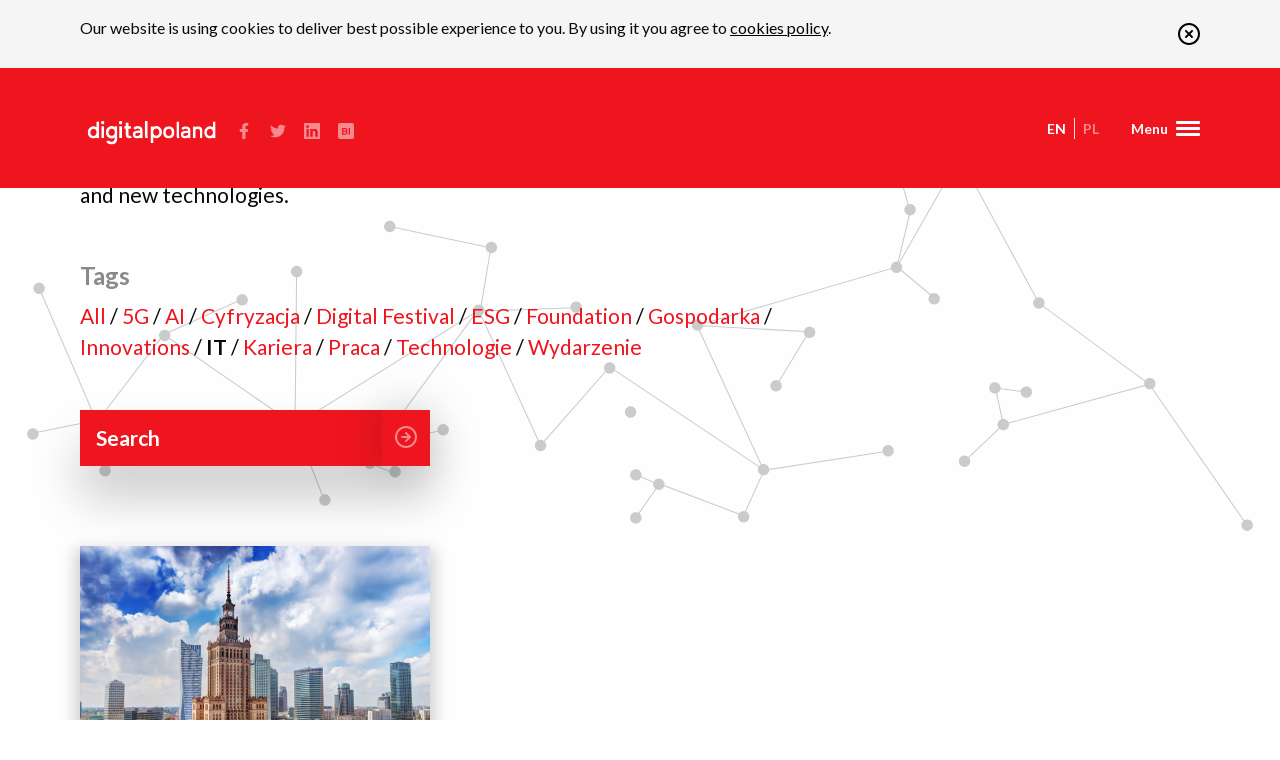

--- FILE ---
content_type: text/html; charset=utf-8
request_url: https://digitalpoland.org/en/blog?tag=it
body_size: 7746
content:
<!doctype html>
<html class="no-js" lang="en-US">
  <head>
      <script>(function(w,d,s,l,i){w[l]=w[l]||[];w[l].push({'gtm.start':new Date().getTime(),event:'gtm.js'});var f=d.getElementsByTagName(s)[0],j=d.createElement(s),dl=l!='dataLayer'?'&l='+l:'';j.async=true;j.src='https://www.googletagmanager.com/gtm.js?id='+i+dl;f.parentNode.insertBefore(j,f);})(window,document,'script','dataLayer','GTM-PBZ2CML');</script>

<meta charset="utf-8" />
<meta http-equiv="x-ua-compatible" content="ie=edge">
<meta name="viewport" content="width=device-width, initial-scale=1">
<title>Blog fundacji Digital Poland</title>
<meta name="description" content=""/>
<meta property="og:type" content="article" />
<meta property="og:url" content="/en/blog" />
<meta property="og:title" content="" />
<meta property="og:description" content="" />
<meta name="author" content="DigitalPoland.org" />



<!--favicons-->
<link rel="apple-touch-icon-precomposed" sizes="57x57" href="/images/favicons/apple-touch-icon-57x57.png">
<link rel="apple-touch-icon-precomposed" sizes="60x60" href="/images/favicons/apple-touch-icon-60x60.png">
<link rel="apple-touch-icon-precomposed" sizes="72x72" href="/images/favicons/apple-touch-icon-72x72.png">
<link rel="apple-touch-icon-precomposed" sizes="76x76" href="/images/favicons/apple-touch-icon-76x76.png">
<link rel="apple-touch-icon-precomposed" sizes="114x114" href="/images/favicons/apple-touch-icon-114x114.png">
<link rel="apple-touch-icon-precomposed" sizes="120x120" href="/images/favicons/apple-touch-icon-120x120.png">
<link rel="apple-touch-icon-precomposed" sizes="144x144" href="/images/favicons/apple-touch-icon-144x144.png">
<link rel="apple-touch-icon-precomposed" sizes="152x152" href="/images/favicons/apple-touch-icon-152x152.png">

<link rel="icon" type="image/png" href="/images/favicons/favicon-16x16.png">
<link rel="icon" type="image/png" href="/images/favicons/favicon-32x32.png">
<link rel="icon" type="image/png" href="/images/favicons/favicon-96x96.png">
<link rel="icon" type="image/png" href="/images/favicons/favicon-128x128.png">
<link rel="icon" type="image/png" href="/images/favicons/favicon-196x196.png">

<meta name="application-name" content="DigitalPoland Foundation Website">
<meta name="msapplication-TileColor" content="#FFFFFF">
<meta name="msapplication-square70x70logo" content="/images/favicons/mstile-70x70.png">
<meta name="msapplication-TileImage" content="/images/favicons/mstile-144x144.png">
<meta name="msapplication-square150x150logo" content="/images/favicons/mstile-150x150.png">
<meta name="msapplication-wide310x150logo" content="/images/favicons/mstile-310x150.png">
<meta name="msapplication-square310x310logo" content="/images/favicons/mstile-310x310.png">

<meta name="theme-color" content="#ffffff">

<link rel="stylesheet" href="/css/site.css">

  </head>
  <body class="blog" id="bodyID" data-sticky-container="">
          <noscript><iframe src="https://www.googletagmanager.com/ns.html?id=GTM-PBZ2CML" height="0" width="0" style="display:none;visibility:hidden"></iframe></noscript>
    
    <!--[if lte IE 9]>
<div class="alert-bar">
  <div class="row">
    <div class="columns small-12 alert-bar-message">
      <p>You are using an <strong>outdated</strong> browser. Please <a target="_blank" href="http://browsehappy.com/">upgrade your browser</a> to improve your experience.</p>
    </div>
  </div>
</div>
<![endif]-->

<div id="revealer" class="revealer revealer--animate-out">
  <div id="revealer-layer" class="revealer__layer"></div>
</div>


<div class="top-bar__container light bg-primary">
  <div class="cookies-information alert-bar">
  <div class="row ">
    <div class="columns small-10 alert-bar-message text-left">
      <p>Our website is using cookies to deliver best possible experience to you. By using it you agree to <a href="/en/cookies-policy">cookies policy</a>.</p>
    </div>
    <div class="columns small-2 alert-bar-message text-right">
      <a href="#" role="button" id="accept-cookies" class="cookies--closer">
        <svg width="22px" height="22px" viewBox="0 0 22 22" version="1.1" xmlns="http://www.w3.org/2000/svg"
     xmlns:xlink="http://www.w3.org/1999/xlink"  role="img" aria-labelledby="cookieCloser">
  <title id="cookieCloser">X in the cirlce</title>
  <!-- Generator: Sketch 49.3 (51167) - http://www.bohemiancoding.com/sketch -->
  <desc>Created with Sketch.</desc>
  <defs></defs>
  <g id="--" stroke="none" stroke-width="1" fill="none" fill-rule="evenodd" stroke-linecap="round"
     stroke-linejoin="round">
    <g id="cookies" transform="translate(-1013.000000, -17.000000)" stroke="currentColor"
       stroke-width="2">
      <g id="Bars-/-Cookie">
        <g id="Group-7-Copy" transform="translate(1008.000000, 12.000000)">
          <g id="x-circle" transform="translate(6.000000, 6.000000)">
            <circle id="Oval" cx="10" cy="10" r="10"></circle>
            <path d="M13,7 L7,13" id="Shape"></path>
            <path d="M7,7 L13,13" id="Shape"></path>
          </g>
        </g>
      </g>
    </g>
  </g>
</svg>

      </a>
    </div>
  </div>
</div>


  <div class="row align-middle">
    <div class="columns small-12">
      <div class="top-bar">
        <div class="top-bar-left">
          <a href="https://digitalpoland.org/en" class="logo">
  <img src="/images/dp-logo.svg" class="logo-image" alt="Digital Poland logo">
  <img src="/images/dp-logo-white.svg" class="logo-image--white" alt="Digital Poland logo">
</a>

          <ul class="no-bullet socials top-bar__socials">
      <li>
      <a href="https://www.facebook.com/fundacjadigitalpoland/" target="_blank">
        <svg width="16px" height="16px" viewBox="0 0 10 16" version="1.1" xmlns="http://www.w3.org/2000/svg" xmlns:xlink="http://www.w3.org/1999/xlink" xml:space="preserve" xmlns:serif="http://www.serif.com/" style="fill-rule:evenodd;clip-rule:evenodd;stroke-linejoin:round;stroke-miterlimit:2;">
    <g transform="matrix(0.03125,0,0,0.03125,0,0)">
        <path d="M279.14,288L293.36,195.34L204.45,195.34L204.45,135.21C204.45,109.86 216.87,85.15 256.69,85.15L297.11,85.15L297.11,6.26C297.11,6.26 260.43,0 225.36,0C152.14,0 104.28,44.38 104.28,124.72L104.28,195.34L22.89,195.34L22.89,288L104.28,288L104.28,512L204.45,512L204.45,288L279.14,288Z" style="fill-rule:nonzero;fill:currentColor;"/>
    </g>
</svg>

      </a>
    </li>
      <li>
      <a href="https://twitter.com/FundacjaDigital" target="_blank">
        <svg width="16px" height="16px" viewBox="0 0 16 13" version="1.1"
     xmlns="http://www.w3.org/2000/svg" xmlns:xlink="http://www.w3.org/1999/xlink"
     role="img" aria-labelledby="twitterID">
  <title id="twitterID">Twitter Logo</title>
  <g id="May" stroke="none" stroke-width="1" fill="none" fill-rule="evenodd"
     opacity="1">
    <g id="na-maj_v1" transform="translate(-296.000000, -50.000000)"
       fill="currentColor"
       fill-rule="nonzero">
      <g id="Group" transform="translate(80.000000, 40.000000)">
        <g id="Group-5-Copy-4" transform="translate(208.000000, 0.000000)">
          <g id="logo-twitter" transform="translate(8.000000, 10.000000)">
            <path class="socials__icon" fill="currentColor"
                  d="M16,1.69 C15.4,1.95 14.8,2.145 14.1333333,2.21 C14.8,1.82 15.3333333,1.17 15.6,0.455 C14.9333333,0.845 14.2666667,1.105 13.5333333,1.235 C12.9333333,0.585 12.0666667,0.195 11.1333333,0.195 C9.33333333,0.195 7.86666667,1.625 7.86666667,3.38 C7.86666667,3.64 7.86666667,3.9 7.93333333,4.095 C5.13333333,3.965 2.73333333,2.665 1.13333333,0.715 C0.8,1.235 0.666666667,1.755 0.666666667,2.34 C0.666666667,3.445 1.26666667,4.42 2.13333333,5.005 C1.6,5.005 1.06666667,4.875 0.666666667,4.615 C0.666666667,4.615 0.666666667,4.615 0.666666667,4.68 C0.666666667,6.24 1.8,7.54 3.26666667,7.8 C3,7.865 2.73333333,7.93 2.4,7.93 C2.2,7.93 2,7.93 1.8,7.865 C2.2,9.165 3.4,10.075 4.86666667,10.075 C3.73333333,10.92 2.33333333,11.44 0.8,11.44 C0.533333333,11.44 0.266666667,11.44 1.77635684e-15,11.375 C1.46666667,12.285 3.2,12.805 5,12.805 C11.0666667,12.805 14.3333333,7.93 14.3333333,3.705 C14.3333333,3.575 14.3333333,3.445 14.3333333,3.315 C15,2.86 15.5333333,2.275 16,1.69 Z"
            ></path>
          </g>
        </g>
      </g>
    </g>
  </g>
</svg>

      </a>
    </li>
      <li>
      <a href="https://www.linkedin.com/company/digitalpoland/" target="_blank">
        <svg width="16px" height="16px" viewBox="0 0 16 16" version="1.1"
     xmlns="http://www.w3.org/2000/svg" xmlns:xlink="http://www.w3.org/1999/xlink"
     role="img" aria-labelledby="linkedinID">
  <g id="May" stroke="none" stroke-width="1" fill="none" fill-rule="evenodd"
     opacity="1">
    <g id="na-maj_v1" transform="translate(-328.000000, -48.000000)"
       fill="currentColor"
       fill-rule="nonzero">
      <g id="Group" transform="translate(80.000000, 40.000000)">
        <g id="Group-5-Copy-5" transform="translate(240.000000, 0.000000)">
          <g id="logo-linkedin" transform="translate(8.000000, 8.000000)">
            <path class="socials__icon" fill="currentColor"
                  d="M15.3333333,0 L0.666666667,0 C0.266666667,0 0,0.266666667 0,0.666666667 L0,15.3333333 C0,15.7333333 0.266666667,16 0.666666667,16 L15.3333333,16 C15.7333333,16 16,15.7333333 16,15.3333333 L16,0.666666667 C16,0.266666667 15.7333333,0 15.3333333,0 Z M4.73333333,13.6666667 L2.4,13.6666667 L2.4,6 L4.8,6 L4.8,13.6666667 L4.73333333,13.6666667 Z M3.53333333,4.93333333 C2.8,4.93333333 2.13333333,4.33333333 2.13333333,3.53333333 C2.13333333,2.8 2.73333333,2.13333333 3.53333333,2.13333333 C4.26666667,2.13333333 4.93333333,2.73333333 4.93333333,3.53333333 C4.93333333,4.33333333 4.33333333,4.93333333 3.53333333,4.93333333 Z M13.6666667,13.6666667 L11.2666667,13.6666667 L11.2666667,9.93333333 C11.2666667,9.06666667 11.2666667,7.93333333 10.0666667,7.93333333 C8.8,7.93333333 8.66666667,8.86666667 8.66666667,9.86666667 L8.66666667,13.6666667 L6.26666667,13.6666667 L6.26666667,6 L8.53333333,6 L8.53333333,7.06666667 C8.86666667,6.46666667 9.6,5.86666667 10.8,5.86666667 C13.2,5.86666667 13.6666667,7.46666667 13.6666667,9.53333333 L13.6666667,13.6666667 Z"></path>
          </g>
        </g>
      </g>
    </g>
  </g>
</svg>

      </a>
    </li>
      <li>
      <a href="https://businessinsider.com.pl/autorzy/fundacja-digital-poland" target="_blank">
        <svg width="16px" height="16px" viewBox="0 0 16 16" version="1.1" xmlns="http://www.w3.org/2000/svg" xmlns:xlink="http://www.w3.org/1999/xlink" xml:space="preserve" xmlns:serif="http://www.serif.com/" style="fill-rule:evenodd;clip-rule:evenodd;stroke-linejoin:round;stroke-miterlimit:2;fill:currentColor">
    <g id="Page-1">
        <g id="BI">
            <path id="Rectangle-5" d="M16,2C16,0.896 15.104,0 14,0L2,0C0.896,0 0,0.896 0,2L0,14C0,15.104 0.896,16 2,16L14,16C15.104,16 16,15.104 16,14L16,2ZM4,5L6.654,5C7.18,5 7.571,5.022 7.83,5.066C8.088,5.109 8.319,5.201 8.523,5.34C8.726,5.479 8.896,5.664 9.032,5.895C9.168,6.126 9.236,6.384 9.236,6.671C9.236,6.982 9.152,7.268 8.985,7.527C8.817,7.787 8.59,7.982 8.303,8.112C8.707,8.229 9.018,8.43 9.236,8.714C9.453,8.998 9.562,9.332 9.562,9.715C9.562,10.017 9.492,10.311 9.351,10.596C9.211,10.881 9.019,11.109 8.776,11.28C8.533,11.451 8.233,11.555 7.877,11.595C7.654,11.619 7.115,11.634 6.26,11.64L4,11.64L4,5ZM10.654,11.64L10.654,5L11.994,5L11.994,11.64L10.654,11.64ZM5.341,8.746L5.341,10.521L6.582,10.521C7.065,10.521 7.371,10.508 7.501,10.48C7.7,10.444 7.863,10.356 7.988,10.216C8.113,10.075 8.176,9.887 8.176,9.652C8.176,9.452 8.128,9.283 8.031,9.144C7.934,9.005 7.795,8.904 7.612,8.841C7.429,8.777 7.033,8.746 6.423,8.746L5.341,8.746ZM5.341,6.105L5.341,7.641L6.219,7.641C6.742,7.641 7.066,7.633 7.193,7.618C7.423,7.591 7.603,7.512 7.734,7.38C7.866,7.249 7.931,7.076 7.931,6.862C7.931,6.656 7.875,6.489 7.762,6.361C7.648,6.233 7.48,6.155 7.257,6.128C7.124,6.113 6.742,6.105 6.111,6.105L5.341,6.105Z"/>
        </g>
    </g>
</svg>

      </a>
    </li>
  
</ul>

        </div>
        <div class="top-bar-right">
          <div class="langs shrink-on-mobile">
  <ul>
          <li class="current">
        <a href="/en/blog">
          en
        </a>
      </li>
          <li class="">
        <a href="/blog">
          pl
        </a>
      </li>
    
  </ul>
</div>

          <div class="top-bar__nav">
  <a href="#" id="showMenuBtn">
    <span class="label">Menu</span>
    <span class="bars">
      <span></span>
      <span></span>
      <span></span>
    </span>
  </a>

  <div class="top-bar__nav__drawer">
    <div>
      <a href="#" id="hideMenuBtn">
        <svg width="22px" height="22px" viewBox="0 0 22 22" version="1.1" xmlns="http://www.w3.org/2000/svg"
     xmlns:xlink="http://www.w3.org/1999/xlink"  role="img" aria-labelledby="cookieCloser">
  <title id="cookieCloser">X in the cirlce</title>
  <!-- Generator: Sketch 49.3 (51167) - http://www.bohemiancoding.com/sketch -->
  <desc>Created with Sketch.</desc>
  <defs></defs>
  <g id="--" stroke="none" stroke-width="1" fill="none" fill-rule="evenodd" stroke-linecap="round"
     stroke-linejoin="round">
    <g id="cookies" transform="translate(-1013.000000, -17.000000)" stroke="currentColor"
       stroke-width="2">
      <g id="Bars-/-Cookie">
        <g id="Group-7-Copy" transform="translate(1008.000000, 12.000000)">
          <g id="x-circle" transform="translate(6.000000, 6.000000)">
            <circle id="Oval" cx="10" cy="10" r="10"></circle>
            <path d="M13,7 L7,13" id="Shape"></path>
            <path d="M7,7 L13,13" id="Shape"></path>
          </g>
        </g>
      </g>
    </g>
  </g>
</svg>

      </a>

      <nav>
        <ul>
                      <li>
              <a
                href="/en"
                class="nav-link"
                              >
                Homepage
              </a>
            </li>
                      <li>
              <a
                href="/en/who"
                class="nav-link"
                              >
                Who we are
              </a>
            </li>
                      <li>
              <a
                href="/en/initiatives"
                class="nav-link"
                              >
                Initiatives
              </a>
            </li>
                      <li>
              <a
                href="/en/publications"
                class="nav-link"
                              >
                Publications
              </a>
            </li>
                      <li>
              <a
                href="/en/events"
                class="nav-link"
                              >
                Events
              </a>
            </li>
                      <li>
              <a
                href="/en/blog"
                class="nav-link"
                              >
                Blog
              </a>
            </li>
                      <li>
              <a href="/cdn-cgi/l/email-protection#e980878f86a98d808e809d888599868588878dc7869b8e" class="nav-link">
                Contact us
              </a>
            </li>
                      <li>
              <a
                href="https://digitalpoland.prowly.com/"
                class="nav-link"
                                  target="_blank"
                              >
                Newsroom
              </a>
            </li>
          
        </ul>
      </nav>

      <ul class="no-bullet socials top-bar__socials">
                  <li>
            <a href="https://www.facebook.com/fundacjadigitalpoland/" target="_blank">
              <svg width="16px" height="16px" viewBox="0 0 10 16" version="1.1" xmlns="http://www.w3.org/2000/svg" xmlns:xlink="http://www.w3.org/1999/xlink" xml:space="preserve" xmlns:serif="http://www.serif.com/" style="fill-rule:evenodd;clip-rule:evenodd;stroke-linejoin:round;stroke-miterlimit:2;">
    <g transform="matrix(0.03125,0,0,0.03125,0,0)">
        <path d="M279.14,288L293.36,195.34L204.45,195.34L204.45,135.21C204.45,109.86 216.87,85.15 256.69,85.15L297.11,85.15L297.11,6.26C297.11,6.26 260.43,0 225.36,0C152.14,0 104.28,44.38 104.28,124.72L104.28,195.34L22.89,195.34L22.89,288L104.28,288L104.28,512L204.45,512L204.45,288L279.14,288Z" style="fill-rule:nonzero;fill:currentColor;"/>
    </g>
</svg>

            </a>
          </li>
                  <li>
            <a href="https://twitter.com/FundacjaDigital" target="_blank">
              <svg width="16px" height="16px" viewBox="0 0 16 13" version="1.1"
     xmlns="http://www.w3.org/2000/svg" xmlns:xlink="http://www.w3.org/1999/xlink"
     role="img" aria-labelledby="twitterID">
  <title id="twitterID">Twitter Logo</title>
  <g id="May" stroke="none" stroke-width="1" fill="none" fill-rule="evenodd"
     opacity="1">
    <g id="na-maj_v1" transform="translate(-296.000000, -50.000000)"
       fill="currentColor"
       fill-rule="nonzero">
      <g id="Group" transform="translate(80.000000, 40.000000)">
        <g id="Group-5-Copy-4" transform="translate(208.000000, 0.000000)">
          <g id="logo-twitter" transform="translate(8.000000, 10.000000)">
            <path class="socials__icon" fill="currentColor"
                  d="M16,1.69 C15.4,1.95 14.8,2.145 14.1333333,2.21 C14.8,1.82 15.3333333,1.17 15.6,0.455 C14.9333333,0.845 14.2666667,1.105 13.5333333,1.235 C12.9333333,0.585 12.0666667,0.195 11.1333333,0.195 C9.33333333,0.195 7.86666667,1.625 7.86666667,3.38 C7.86666667,3.64 7.86666667,3.9 7.93333333,4.095 C5.13333333,3.965 2.73333333,2.665 1.13333333,0.715 C0.8,1.235 0.666666667,1.755 0.666666667,2.34 C0.666666667,3.445 1.26666667,4.42 2.13333333,5.005 C1.6,5.005 1.06666667,4.875 0.666666667,4.615 C0.666666667,4.615 0.666666667,4.615 0.666666667,4.68 C0.666666667,6.24 1.8,7.54 3.26666667,7.8 C3,7.865 2.73333333,7.93 2.4,7.93 C2.2,7.93 2,7.93 1.8,7.865 C2.2,9.165 3.4,10.075 4.86666667,10.075 C3.73333333,10.92 2.33333333,11.44 0.8,11.44 C0.533333333,11.44 0.266666667,11.44 1.77635684e-15,11.375 C1.46666667,12.285 3.2,12.805 5,12.805 C11.0666667,12.805 14.3333333,7.93 14.3333333,3.705 C14.3333333,3.575 14.3333333,3.445 14.3333333,3.315 C15,2.86 15.5333333,2.275 16,1.69 Z"
            ></path>
          </g>
        </g>
      </g>
    </g>
  </g>
</svg>

            </a>
          </li>
                  <li>
            <a href="https://www.linkedin.com/company/digitalpoland/" target="_blank">
              <svg width="16px" height="16px" viewBox="0 0 16 16" version="1.1"
     xmlns="http://www.w3.org/2000/svg" xmlns:xlink="http://www.w3.org/1999/xlink"
     role="img" aria-labelledby="linkedinID">
  <g id="May" stroke="none" stroke-width="1" fill="none" fill-rule="evenodd"
     opacity="1">
    <g id="na-maj_v1" transform="translate(-328.000000, -48.000000)"
       fill="currentColor"
       fill-rule="nonzero">
      <g id="Group" transform="translate(80.000000, 40.000000)">
        <g id="Group-5-Copy-5" transform="translate(240.000000, 0.000000)">
          <g id="logo-linkedin" transform="translate(8.000000, 8.000000)">
            <path class="socials__icon" fill="currentColor"
                  d="M15.3333333,0 L0.666666667,0 C0.266666667,0 0,0.266666667 0,0.666666667 L0,15.3333333 C0,15.7333333 0.266666667,16 0.666666667,16 L15.3333333,16 C15.7333333,16 16,15.7333333 16,15.3333333 L16,0.666666667 C16,0.266666667 15.7333333,0 15.3333333,0 Z M4.73333333,13.6666667 L2.4,13.6666667 L2.4,6 L4.8,6 L4.8,13.6666667 L4.73333333,13.6666667 Z M3.53333333,4.93333333 C2.8,4.93333333 2.13333333,4.33333333 2.13333333,3.53333333 C2.13333333,2.8 2.73333333,2.13333333 3.53333333,2.13333333 C4.26666667,2.13333333 4.93333333,2.73333333 4.93333333,3.53333333 C4.93333333,4.33333333 4.33333333,4.93333333 3.53333333,4.93333333 Z M13.6666667,13.6666667 L11.2666667,13.6666667 L11.2666667,9.93333333 C11.2666667,9.06666667 11.2666667,7.93333333 10.0666667,7.93333333 C8.8,7.93333333 8.66666667,8.86666667 8.66666667,9.86666667 L8.66666667,13.6666667 L6.26666667,13.6666667 L6.26666667,6 L8.53333333,6 L8.53333333,7.06666667 C8.86666667,6.46666667 9.6,5.86666667 10.8,5.86666667 C13.2,5.86666667 13.6666667,7.46666667 13.6666667,9.53333333 L13.6666667,13.6666667 Z"></path>
          </g>
        </g>
      </g>
    </g>
  </g>
</svg>

            </a>
          </li>
                  <li>
            <a href="https://businessinsider.com.pl/autorzy/fundacja-digital-poland" target="_blank">
              <svg width="16px" height="16px" viewBox="0 0 16 16" version="1.1" xmlns="http://www.w3.org/2000/svg" xmlns:xlink="http://www.w3.org/1999/xlink" xml:space="preserve" xmlns:serif="http://www.serif.com/" style="fill-rule:evenodd;clip-rule:evenodd;stroke-linejoin:round;stroke-miterlimit:2;fill:currentColor">
    <g id="Page-1">
        <g id="BI">
            <path id="Rectangle-5" d="M16,2C16,0.896 15.104,0 14,0L2,0C0.896,0 0,0.896 0,2L0,14C0,15.104 0.896,16 2,16L14,16C15.104,16 16,15.104 16,14L16,2ZM4,5L6.654,5C7.18,5 7.571,5.022 7.83,5.066C8.088,5.109 8.319,5.201 8.523,5.34C8.726,5.479 8.896,5.664 9.032,5.895C9.168,6.126 9.236,6.384 9.236,6.671C9.236,6.982 9.152,7.268 8.985,7.527C8.817,7.787 8.59,7.982 8.303,8.112C8.707,8.229 9.018,8.43 9.236,8.714C9.453,8.998 9.562,9.332 9.562,9.715C9.562,10.017 9.492,10.311 9.351,10.596C9.211,10.881 9.019,11.109 8.776,11.28C8.533,11.451 8.233,11.555 7.877,11.595C7.654,11.619 7.115,11.634 6.26,11.64L4,11.64L4,5ZM10.654,11.64L10.654,5L11.994,5L11.994,11.64L10.654,11.64ZM5.341,8.746L5.341,10.521L6.582,10.521C7.065,10.521 7.371,10.508 7.501,10.48C7.7,10.444 7.863,10.356 7.988,10.216C8.113,10.075 8.176,9.887 8.176,9.652C8.176,9.452 8.128,9.283 8.031,9.144C7.934,9.005 7.795,8.904 7.612,8.841C7.429,8.777 7.033,8.746 6.423,8.746L5.341,8.746ZM5.341,6.105L5.341,7.641L6.219,7.641C6.742,7.641 7.066,7.633 7.193,7.618C7.423,7.591 7.603,7.512 7.734,7.38C7.866,7.249 7.931,7.076 7.931,6.862C7.931,6.656 7.875,6.489 7.762,6.361C7.648,6.233 7.48,6.155 7.257,6.128C7.124,6.113 6.742,6.105 6.111,6.105L5.341,6.105Z"/>
        </g>
    </g>
</svg>

            </a>
          </li>
        
      </ul>
    </div>
  </div>
</div>

        </div>
      </div>
    </div>
  </div>
</div>

    <section class="hero hero__subpage">
  <div class="row">
    <div class="columns small-12 xlarge-10 xxlarge-8">
      <div class="hero--content chainContainer">
                              <h1 class="has-sub chainHeroReveal">
              Digital Poland Foundation Blog <span>IT</span>
            </h1>
          
        
        <div class="hero--content--intro">
          <div class="row shrink">
            <div class="columns small-12 medium-10 large-11 xlarge-10">
              <p class="chainHeroReveal">
                Here our employees, experts and invited guests share their insights on digitization and new technologies.
              </p>

              <div class="tags-list chainHeroReveal">
                <h5>Tags</h5>
                <a href="/en/blog" class="">
                  All
                </a>
                /
                                  <a href="/en/blog?tag=5g" class="">
                    5G
                  </a>

                   /                                   <a href="/en/blog?tag=ai" class="">
                    AI
                  </a>

                   /                                   <a href="/en/blog?tag=cyfryzacja" class="">
                    Cyfryzacja
                  </a>

                   /                                   <a href="/en/blog?tag=digital-festival" class="">
                    Digital Festival
                  </a>

                   /                                   <a href="/en/blog?tag=esg" class="">
                    ESG
                  </a>

                   /                                   <a href="/en/blog?tag=fundacja" class="">
                    Foundation
                  </a>

                   /                                   <a href="/en/blog?tag=gospodarka" class="">
                    Gospodarka
                  </a>

                   /                                   <a href="/en/blog?tag=innowacje" class="">
                    Innovations
                  </a>

                   /                                   <a href="/en/blog?tag=it" class="current">
                    IT
                  </a>

                   /                                   <a href="/en/blog?tag=kariera" class="">
                    Kariera
                  </a>

                   /                                   <a href="/en/blog?tag=praca" class="">
                    Praca
                  </a>

                   /                                   <a href="/en/blog?tag=technologie" class="">
                    Technologie
                  </a>

                   /                                   <a href="/en/blog?tag=wydarzenie" class="">
                    Wydarzenie
                  </a>

                                  
              </div>

              <div class="search chainHeroReveal">
                <form method="get" action="/en/blog">
                  <label>
                    <input
                      name="q"
                      onfocus="this.placeholder=''"
                      onblur="this.placeholder='Search'"
                      placeholder="Search"
                      value=""
                    />
                  </label>

                  <button>
                    <svg width="22px" height="22px" viewBox="0 0 22 22" version="1.1"
     xmlns="http://www.w3.org/2000/svg"
     role="img" aria-labelledby="arrow-right">
  <title id="arrow-right">Arrow pointing to the right</title>
  <!-- Generator: Sketch 49.3 (51167) - http://www.bohemiancoding.com/sketch -->

  <g id="--" stroke="none" stroke-width="1" fill="none" fill-rule="evenodd"
     opacity="1" stroke-linecap="round" stroke-linejoin="round">
    <g id="na-maj_v1" transform="translate(-653.000000, -8089.000000)" stroke="currentColor"
       stroke-width="2">
      <g id="Group-12" transform="translate(80.000000, 7996.000000)">
        <g id="Group-7-Copy-7" transform="translate(568.000000, 88.000000)">
          <g id="arrow-right-circle" transform="translate(6.000000, 6.000000)">
            <circle id="Oval" cx="10" cy="10" r="10"></circle>
            <polyline id="Shape" points="10 14 14 10 10 6"></polyline>
            <path d="M6,10 L14,10" id="Shape"></path>
          </g>
        </g>
      </g>
    </g>
  </g>
</svg>

                  </button>
                </form>
              </div>
            </div>
          </div>
        </div>
      </div>
    </div>
  </div>
</section>

<section>
              <div class="row blog--list">
          <div class="columns small-12 medium-6 large-4 chainReveal">
    <div class="blog--element initialReveal">
        <div class="blog--element__image">
                            <a
                    href="/en/blog/2021/08/puls-sektora-it-w-stolicy-wez-udzial-w-badaniu-state-of-warsaw-it"
                    data-tilt
                    class="box"
                    style="
                            background-image: url('/cached-images/containers/main/blog/shutterstock_190990370.jpg/4af3e98610b5d8de4560a11d347c365b.jpg');
                            background-position: 50% 50%;
                          "
                      >
                </a>
            
        </div>
        <div class="blog--element__title chainReveal">
            <span>Aug 11, 2021</span>
            <h6>
                <a href="/en/blog/2021/08/puls-sektora-it-w-stolicy-wez-udzial-w-badaniu-state-of-warsaw-it">
                    Pulse of the IT sector in the capital. Take part in State of Warsaw IT survey
                </a>
            </h6>
        </div>

        <div class="blog--element__descript chainReveal">
            Digital Poland Foundation together with Enky Consulting prepares a report promoting the Warsaw IT sector - State of Warsaw IT. Within the framework of its creation, a survey is being conducted to help gather relevant data.
        </div>

        <p class="blog--element__media chainReveal">
            <a href="/en/blog/2021/08/puls-sektora-it-w-stolicy-wez-udzial-w-badaniu-state-of-warsaw-it">
                Read more
                <svg width="22px" height="22px" viewBox="0 0 22 22" version="1.1" xmlns="http://www.w3.org/2000/svg"
     xmlns:xlink="http://www.w3.org/1999/xlink">
  <!-- Generator: Sketch 49.3 (51167) - http://www.bohemiancoding.com/sketch -->
  <desc>Created with Sketch.</desc>
  <defs></defs>
  <g id="--" stroke="none" stroke-width="1" fill="none" fill-rule="evenodd" opacity="1"
     stroke-linecap="round" stroke-linejoin="round">
    <g id="na-maj_v1" transform="translate(-1053.000000, -8145.000000)" stroke="currentColor"
       stroke-width="2">
      <g id="Group-7" transform="translate(1048.000000, 8140.000000)">
        <g id="arrow-up-circle" transform="translate(6.000000, 6.000000)">
          <circle id="Oval" cx="10" cy="10" r="10"></circle>
          <polyline id="Shape" points="14 10 10 6 6 10"></polyline>
          <path d="M10,14 L10,6" id="Shape"></path>
        </g>
      </g>
    </g>
  </g>
</svg>

            </a>
        </p>
    </div>
</div>

    
  </div>

                
  
    
  </section>

    <footer id="follow">
  <div class="footer__gray">
  <div class="row">
    <div class="columns small-12 xlarge-10 xxlarge-8">
        <div class="typingTitle title__twoline chainContainer">
            <h2 class="chainReveal">Lets stay in touch</h2>

                            <h2 class="chainReveal color__gray">Sign up for our newsletter</h2>
                    </div>
    </div>
</div>


  <div class="row newsletter--intro chainContainer">
    <div class="columns small-12 medium-8 large-6 chainReveal">
      <h3>Do you want to know what we are working on?</h3><p>Leave your email address here and once a month we will send you a curated newsletter.</p>
    </div>
    <div class="columns small-12 large-10 xlarge-7 newsletter--form--container">
      <form
        class="newsletter--form chainReveal"
        method="post"
        action="https://digitalpoland.org/en/newsletter/save-mail"
      >
        <input class="csrftoken" type="hidden" name="_token" value="" />
        <div class="newsletter--input">
          <label for="email-input" class="screen-reader-text">
            
          </label>
          <input
            name="email"
            onfocus="this.placeholder=''"
            onblur="this.placeholder='Enter your e-mail address'"
            id="email-input"
            value=""
            type="email"
            placeholder="Enter your e-mail address"
            required
          />
        </div>

        <div class="newsletter--input newsletter--input--consent">
          <label class="checkbox-field sm">
            <input
              type="checkbox"
              name="consent"
              value="1"
              required
            />
            <span class="faker"></span>
            <span class="label">
              <p>I agree to the processing of my personal data by the Digitalpoland Foundation for statistical and marketing purposes and to receive the report to the e-mail address provided. You can find more about the foundation&#039;s privacy policy <a target="_blank" href="/en/privacy">on this page</a>.</p>
            </span>
          </label>
        </div>

        <div class="newsletter--button">
          <button type="submit" class="button">
            <svg width="22px" height="22px" viewBox="0 0 22 22" version="1.1"
     xmlns="http://www.w3.org/2000/svg"
     role="img" aria-labelledby="arrow-right">
  <title id="arrow-right">Arrow pointing to the right</title>
  <!-- Generator: Sketch 49.3 (51167) - http://www.bohemiancoding.com/sketch -->

  <g id="--" stroke="none" stroke-width="1" fill="none" fill-rule="evenodd"
     opacity="1" stroke-linecap="round" stroke-linejoin="round">
    <g id="na-maj_v1" transform="translate(-653.000000, -8089.000000)" stroke="currentColor"
       stroke-width="2">
      <g id="Group-12" transform="translate(80.000000, 7996.000000)">
        <g id="Group-7-Copy-7" transform="translate(568.000000, 88.000000)">
          <g id="arrow-right-circle" transform="translate(6.000000, 6.000000)">
            <circle id="Oval" cx="10" cy="10" r="10"></circle>
            <polyline id="Shape" points="10 14 14 10 10 6"></polyline>
            <path d="M6,10 L14,10" id="Shape"></path>
          </g>
        </g>
      </g>
    </g>
  </g>
</svg>

          </button>
        </div>

        <div class="newsletter--spinner">
          <svg width="100%" height="100%" viewBox="0 0 107 107" version="1.1" xmlns="http://www.w3.org/2000/svg" xmlns:xlink="http://www.w3.org/1999/xlink" xml:space="preserve" xmlns:serif="http://www.serif.com/" style="fill-rule:evenodd;clip-rule:evenodd;stroke-linejoin:round;stroke-miterlimit:2;">
    <g transform="matrix(1,0,0,1,-220.584,-397.248)">
        <g transform="matrix(110.065,0,0,110.065,218.864,491.834)">
            <path d="M0.578,-0.781C0.578,-0.824 0.543,-0.859 0.5,-0.859C0.457,-0.859 0.422,-0.824 0.422,-0.781C0.422,-0.738 0.457,-0.703 0.5,-0.703C0.543,-0.703 0.578,-0.738 0.578,-0.781ZM0.5,-0.047C0.457,-0.047 0.422,-0.012 0.422,0.031C0.422,0.074 0.457,0.109 0.5,0.109C0.543,0.109 0.578,0.074 0.578,0.031C0.578,-0.012 0.543,-0.047 0.5,-0.047ZM0.984,-0.375C0.984,-0.418 0.949,-0.453 0.906,-0.453C0.863,-0.453 0.828,-0.418 0.828,-0.375C0.828,-0.332 0.863,-0.297 0.906,-0.297C0.949,-0.297 0.984,-0.332 0.984,-0.375ZM0.172,-0.375C0.172,-0.418 0.137,-0.453 0.094,-0.453C0.051,-0.453 0.016,-0.418 0.016,-0.375C0.016,-0.332 0.051,-0.297 0.094,-0.297C0.137,-0.297 0.172,-0.332 0.172,-0.375ZM0.213,-0.74C0.17,-0.74 0.135,-0.705 0.135,-0.662C0.135,-0.619 0.17,-0.584 0.213,-0.584C0.256,-0.584 0.291,-0.619 0.291,-0.662C0.291,-0.705 0.256,-0.74 0.213,-0.74ZM0.787,-0.166C0.744,-0.166 0.709,-0.131 0.709,-0.088C0.709,-0.045 0.744,-0.01 0.787,-0.01C0.83,-0.01 0.865,-0.045 0.865,-0.088C0.865,-0.131 0.83,-0.166 0.787,-0.166ZM0.213,-0.166C0.17,-0.166 0.135,-0.131 0.135,-0.088C0.135,-0.045 0.17,-0.01 0.213,-0.01C0.256,-0.01 0.291,-0.045 0.291,-0.088C0.291,-0.131 0.256,-0.166 0.213,-0.166Z" style="fill:currentColor;fill-rule:nonzero;"/>
        </g>
    </g>
</svg>

        </div>

        <div class="newsletter--alert success">
          <div class="inner">
            <span class="icon"><svg width="100%" height="100%" viewBox="0 0 64 64" version="1.1" xmlns="http://www.w3.org/2000/svg" xmlns:xlink="http://www.w3.org/1999/xlink" xml:space="preserve" xmlns:serif="http://www.serif.com/" style="fill-rule:evenodd;clip-rule:evenodd;stroke-linejoin:round;stroke-miterlimit:2;">
    <g transform="matrix(1,0,0,1,-101,-129)">
      <g transform="matrix(66.0647,0,0,66.0647,99.9677,185.774)">
        <path d="M0.5,-0.859C0.232,-0.859 0.016,-0.643 0.016,-0.375C0.016,-0.107 0.232,0.109 0.5,0.109C0.768,0.109 0.984,-0.107 0.984,-0.375C0.984,-0.643 0.768,-0.859 0.5,-0.859ZM0.5,0.047C0.268,0.047 0.078,-0.141 0.078,-0.375C0.078,-0.607 0.266,-0.797 0.5,-0.797C0.732,-0.797 0.922,-0.609 0.922,-0.375C0.922,-0.143 0.734,0.047 0.5,0.047ZM0.777,-0.49C0.786,-0.499 0.786,-0.514 0.777,-0.523L0.76,-0.54C0.751,-0.549 0.736,-0.549 0.727,-0.54L0.408,-0.223L0.273,-0.359C0.264,-0.368 0.249,-0.368 0.24,-0.359L0.223,-0.343C0.214,-0.334 0.214,-0.319 0.223,-0.31L0.391,-0.141C0.4,-0.131 0.415,-0.131 0.424,-0.14L0.777,-0.49Z" style="fill:currentColor;fill-rule:nonzero;"/>
      </g>
    </g>
</svg>
</span>
            <div class="content">
              <h3>Success!</h3><p>Thank you for your interest in our newsletter. We sent a link confirming subscription to the address provided.</p>
            </div>

            <button type="button" class="close">
              <svg width="22px" height="22px" viewBox="0 0 22 22" version="1.1" xmlns="http://www.w3.org/2000/svg"
     xmlns:xlink="http://www.w3.org/1999/xlink"  role="img" aria-labelledby="cookieCloser">
  <title id="cookieCloser">X in the cirlce</title>
  <!-- Generator: Sketch 49.3 (51167) - http://www.bohemiancoding.com/sketch -->
  <desc>Created with Sketch.</desc>
  <defs></defs>
  <g id="--" stroke="none" stroke-width="1" fill="none" fill-rule="evenodd" stroke-linecap="round"
     stroke-linejoin="round">
    <g id="cookies" transform="translate(-1013.000000, -17.000000)" stroke="currentColor"
       stroke-width="2">
      <g id="Bars-/-Cookie">
        <g id="Group-7-Copy" transform="translate(1008.000000, 12.000000)">
          <g id="x-circle" transform="translate(6.000000, 6.000000)">
            <circle id="Oval" cx="10" cy="10" r="10"></circle>
            <path d="M13,7 L7,13" id="Shape"></path>
            <path d="M7,7 L13,13" id="Shape"></path>
          </g>
        </g>
      </g>
    </g>
  </g>
</svg>

            </button>
          </div>
        </div>

        <div class="newsletter--alert error">
          <div class="inner">
            <span class="icon"><svg width="100%" height="100%" viewBox="0 0 107 95" version="1.1" xmlns="http://www.w3.org/2000/svg" xmlns:xlink="http://www.w3.org/1999/xlink" xml:space="preserve" xmlns:serif="http://www.serif.com/" style="fill-rule:evenodd;clip-rule:evenodd;stroke-linejoin:round;stroke-miterlimit:2;">
    <g transform="matrix(1,0,0,1,-280.191,-431.995)">
        <g transform="matrix(94.6703,0,0,94.6703,280.186,514.832)">
            <path d="M0.528,-0.562C0.521,-0.562 0.516,-0.557 0.516,-0.55L0.531,-0.168C0.531,-0.161 0.536,-0.156 0.542,-0.156L0.582,-0.156C0.589,-0.156 0.594,-0.161 0.594,-0.168L0.609,-0.55C0.609,-0.557 0.604,-0.562 0.597,-0.562L0.528,-0.562ZM0.562,-0.117C0.532,-0.117 0.508,-0.093 0.508,-0.062C0.508,-0.032 0.532,-0.008 0.562,-0.008C0.593,-0.008 0.617,-0.032 0.617,-0.062C0.617,-0.093 0.593,-0.117 0.562,-0.117ZM1.112,-0.016L0.644,-0.828C0.608,-0.891 0.517,-0.891 0.481,-0.828L0.013,-0.016C-0.023,0.047 0.022,0.125 0.094,0.125L1.031,0.125C1.103,0.125 1.148,0.047 1.112,-0.016ZM1.031,0.062L0.094,0.062C0.07,0.062 0.055,0.037 0.067,0.016L0.535,-0.797C0.547,-0.818 0.578,-0.818 0.589,-0.797L1.058,0.016C1.07,0.036 1.055,0.062 1.031,0.062Z" style="fill:currentColor;fill-rule:nonzero;"/>
        </g>
    </g>
</svg>
</span>
            <div class="content">
              <h3>An error occured!</h3>
              <p></p>
            </div>

            <button type="button" class="close">
              <svg width="22px" height="22px" viewBox="0 0 22 22" version="1.1" xmlns="http://www.w3.org/2000/svg"
     xmlns:xlink="http://www.w3.org/1999/xlink"  role="img" aria-labelledby="cookieCloser">
  <title id="cookieCloser">X in the cirlce</title>
  <!-- Generator: Sketch 49.3 (51167) - http://www.bohemiancoding.com/sketch -->
  <desc>Created with Sketch.</desc>
  <defs></defs>
  <g id="--" stroke="none" stroke-width="1" fill="none" fill-rule="evenodd" stroke-linecap="round"
     stroke-linejoin="round">
    <g id="cookies" transform="translate(-1013.000000, -17.000000)" stroke="currentColor"
       stroke-width="2">
      <g id="Bars-/-Cookie">
        <g id="Group-7-Copy" transform="translate(1008.000000, 12.000000)">
          <g id="x-circle" transform="translate(6.000000, 6.000000)">
            <circle id="Oval" cx="10" cy="10" r="10"></circle>
            <path d="M13,7 L7,13" id="Shape"></path>
            <path d="M7,7 L13,13" id="Shape"></path>
          </g>
        </g>
      </g>
    </g>
  </g>
</svg>

            </button>
          </div>
        </div>
      </form>
    </div>
  </div>
</div>

  <div class="footer__white footer__bottom">
  <div class="row align-middle">
    <div class="columns small-12 large-4 footer__white--language large-order-2">
      <div class="scroll-top hide-for-small-only" data-smooth-scroll>
  <a href="#bodyID">
    <svg width="22px" height="22px" viewBox="0 0 22 22" version="1.1" xmlns="http://www.w3.org/2000/svg"
     xmlns:xlink="http://www.w3.org/1999/xlink">
  <!-- Generator: Sketch 49.3 (51167) - http://www.bohemiancoding.com/sketch -->
  <desc>Created with Sketch.</desc>
  <defs></defs>
  <g id="--" stroke="none" stroke-width="1" fill="none" fill-rule="evenodd" opacity="1"
     stroke-linecap="round" stroke-linejoin="round">
    <g id="na-maj_v1" transform="translate(-1053.000000, -8145.000000)" stroke="currentColor"
       stroke-width="2">
      <g id="Group-7" transform="translate(1048.000000, 8140.000000)">
        <g id="arrow-up-circle" transform="translate(6.000000, 6.000000)">
          <circle id="Oval" cx="10" cy="10" r="10"></circle>
          <polyline id="Shape" points="14 10 10 6 6 10"></polyline>
          <path d="M10,14 L10,6" id="Shape"></path>
        </g>
      </g>
    </g>
  </g>
</svg>

  </a>
</div>

    </div>
    <div class="columns small-12 large-8 large-order-1">
      <p>
                  <span><a href="/en/cookies-policy">Cookies policy</a></span>
                  <span><a href="/en/privacy">Privacy</a></span>
        
      </p>
      <p>&copy2018-2026 DigitalPoland Foundation. <span>All rights reserved.</span><br />
Address: Stępińska 22/30,<span> 00-739, Warsaw</span><br />
Contact: <a href="/cdn-cgi/l/email-protection#[base64]">&#105;n&#102;o&#64;&#x64;i&#x67;&#105;&#x74;&#97;l&#x70;&#x6f;la&#x6e;&#100;&#x2e;&#111;&#x72;&#103;</a><br/></p>
      <p style="margin-top: 4px; font-size: 10px;">Website by 4DMIND.COM - <a style="color: rgba(0,0,0,.48); font-weight: normal;" target="_blank" rel="noopener" href="https://4dmind.com">Statamic CMS Solutions</a></p>
    </div>
  </div>
</div>

</footer>


    <script data-cfasync="false" src="/cdn-cgi/scripts/5c5dd728/cloudflare-static/email-decode.min.js"></script><script src="/js/site.js"></script>
  </body>
</html>


--- FILE ---
content_type: text/css
request_url: https://digitalpoland.org/css/site.css
body_size: 25681
content:
@import url(https://fonts.googleapis.com/css?family=Lato:300,300i,400,400i,700,700i,900,900i&subset=latin-ext);
@charset "UTF-8";
.mb-0 {
  margin-bottom: 0 !important;
}

/**
 * Foundation for Sites
 * Version 6.7.5
 * https://get.foundation
 * Licensed under MIT Open Source
 */
/*! normalize.css v8.0.0 | MIT License | github.com/necolas/normalize.css */
html {
  line-height: 1.15;
  -webkit-text-size-adjust: 100%;
}

body {
  margin: 0;
}

h1 {
  font-size: 2em;
  margin: 0.67em 0;
}

hr {
  box-sizing: content-box;
  height: 0;
  overflow: visible;
}

pre {
  font-family: monospace, monospace;
  font-size: 1em;
}

a {
  background-color: transparent;
}

abbr[title] {
  border-bottom: 0;
  -webkit-text-decoration: underline dotted;
          text-decoration: underline dotted;
}

b,
strong {
  font-weight: bolder;
}

code,
kbd,
samp {
  font-family: monospace, monospace;
  font-size: 1em;
}

small {
  font-size: 80%;
}

sub,
sup {
  font-size: 75%;
  line-height: 0;
  position: relative;
  vertical-align: baseline;
}

sub {
  bottom: -0.25em;
}

sup {
  top: -0.5em;
}

img {
  border-style: none;
}

button,
input,
optgroup,
select,
textarea {
  font-family: inherit;
  font-size: 100%;
  line-height: 1.15;
  margin: 0;
}

button,
input {
  overflow: visible;
}

button,
select {
  text-transform: none;
}

button,
[type=button],
[type=reset],
[type=submit] {
  -webkit-appearance: button;
}

button::-moz-focus-inner,
[type=button]::-moz-focus-inner,
[type=reset]::-moz-focus-inner,
[type=submit]::-moz-focus-inner {
  border-style: none;
  padding: 0;
}

button:-moz-focusring,
[type=button]:-moz-focusring,
[type=reset]:-moz-focusring,
[type=submit]:-moz-focusring {
  outline: 1px dotted ButtonText;
}

fieldset {
  padding: 0.35em 0.75em 0.625em;
}

legend {
  box-sizing: border-box;
  color: inherit;
  display: table;
  max-width: 100%;
  padding: 0;
  white-space: normal;
}

progress {
  vertical-align: baseline;
}

textarea {
  overflow: auto;
}

[type=checkbox],
[type=radio] {
  box-sizing: border-box;
  padding: 0;
}

[type=number]::-webkit-inner-spin-button,
[type=number]::-webkit-outer-spin-button {
  height: auto;
}

[type=search] {
  -webkit-appearance: textfield;
  outline-offset: -2px;
}

[type=search]::-webkit-search-decoration {
  -webkit-appearance: none;
}

::-webkit-file-upload-button {
  -webkit-appearance: button;
  font: inherit;
}

details {
  display: block;
}

summary {
  display: list-item;
}

template {
  display: none;
}

[hidden] {
  display: none;
}

[data-whatintent=mouse] *, [data-whatintent=mouse] *:focus,
[data-whatintent=touch] *,
[data-whatintent=touch] *:focus,
[data-whatinput=mouse] *,
[data-whatinput=mouse] *:focus,
[data-whatinput=touch] *,
[data-whatinput=touch] *:focus {
  outline: none;
}

[draggable=false] {
  -webkit-touch-callout: none;
  -webkit-user-select: none;
}

.foundation-mq {
  font-family: "small=0em&medium=40em&large=64em&xlarge=75em&xxlarge=93.75em";
}

html {
  box-sizing: border-box;
  font-size: 16px;
}

*,
*::before,
*::after {
  box-sizing: inherit;
}

body {
  margin: 0;
  padding: 0;
  background: #fefefe;
  font-family: "Lato", Helvetica, Arial, sans-serif;
  font-weight: normal;
  line-height: 1.5;
  color: #0a0a0a;
  -webkit-font-smoothing: antialiased;
  -moz-osx-font-smoothing: grayscale;
}

img {
  display: inline-block;
  vertical-align: middle;
  max-width: 100%;
  height: auto;
  -ms-interpolation-mode: bicubic;
}

textarea {
  height: auto;
  min-height: 50px;
  border-radius: 0;
}

select {
  box-sizing: border-box;
  width: 100%;
  border-radius: 0;
}

.map_canvas img,
.map_canvas embed,
.map_canvas object,
.mqa-display img,
.mqa-display embed,
.mqa-display object {
  max-width: none !important;
}

button {
  padding: 0;
  -webkit-appearance: none;
     -moz-appearance: none;
          appearance: none;
  border: 0;
  border-radius: 0;
  background: transparent;
  line-height: 1;
  cursor: auto;
}
[data-whatinput=mouse] button {
  outline: 0;
}

pre {
  overflow: auto;
  -webkit-overflow-scrolling: touch;
}

button,
input,
optgroup,
select,
textarea {
  font-family: inherit;
}

.is-visible {
  display: block !important;
}

.is-hidden {
  display: none !important;
}

.row {
  max-width: 106.25rem;
  margin-right: auto;
  margin-left: auto;
  display: flex;
  flex-flow: row wrap;
}
.row .row {
  margin-right: -1rem;
  margin-left: -1rem;
}
@media print, screen and (min-width: 40em) {
  .row .row {
    margin-right: -0.9375rem;
    margin-left: -0.9375rem;
  }
}
@media print, screen and (min-width: 64em) {
  .row .row {
    margin-right: -0.9375rem;
    margin-left: -0.9375rem;
  }
}
@media screen and (min-width: 75em) {
  .row .row {
    margin-right: -0.9375rem;
    margin-left: -0.9375rem;
  }
}
@media screen and (min-width: 93.75em) {
  .row .row {
    margin-right: -0.9375rem;
    margin-left: -0.9375rem;
  }
}
.row .row.collapse {
  margin-right: 0;
  margin-left: 0;
}
.row.expanded {
  max-width: none;
}
.row.expanded .row {
  margin-right: auto;
  margin-left: auto;
}
.row:not(.expanded) .row {
  max-width: none;
}
.row.collapse > .column, .row.collapse > .columns {
  padding-right: 0;
  padding-left: 0;
}
.row.is-collapse-child, .row.collapse > .column > .row, .row.collapse > .columns > .row {
  margin-right: 0;
  margin-left: 0;
}

.column, .columns {
  flex: 1 1 0px;
  padding-right: 1rem;
  padding-left: 1rem;
  min-width: 0;
}
@media print, screen and (min-width: 40em) {
  .column, .columns {
    padding-right: 0.9375rem;
    padding-left: 0.9375rem;
  }
}

.column.row.row, .row.row.columns {
  float: none;
  display: block;
}

.row .column.row.row, .row .row.row.columns {
  margin-right: 0;
  margin-left: 0;
  padding-right: 0;
  padding-left: 0;
}

.small-1 {
  flex: 0 0 8.3333333333%;
  max-width: 8.3333333333%;
}

.small-offset-0 {
  margin-left: 0%;
}

.small-2 {
  flex: 0 0 16.6666666667%;
  max-width: 16.6666666667%;
}

.small-offset-1 {
  margin-left: 8.3333333333%;
}

.small-3 {
  flex: 0 0 25%;
  max-width: 25%;
}

.small-offset-2 {
  margin-left: 16.6666666667%;
}

.small-4 {
  flex: 0 0 33.3333333333%;
  max-width: 33.3333333333%;
}

.small-offset-3 {
  margin-left: 25%;
}

.small-5 {
  flex: 0 0 41.6666666667%;
  max-width: 41.6666666667%;
}

.small-offset-4 {
  margin-left: 33.3333333333%;
}

.small-6 {
  flex: 0 0 50%;
  max-width: 50%;
}

.small-offset-5 {
  margin-left: 41.6666666667%;
}

.small-7 {
  flex: 0 0 58.3333333333%;
  max-width: 58.3333333333%;
}

.small-offset-6 {
  margin-left: 50%;
}

.small-8 {
  flex: 0 0 66.6666666667%;
  max-width: 66.6666666667%;
}

.small-offset-7 {
  margin-left: 58.3333333333%;
}

.small-9 {
  flex: 0 0 75%;
  max-width: 75%;
}

.small-offset-8 {
  margin-left: 66.6666666667%;
}

.small-10 {
  flex: 0 0 83.3333333333%;
  max-width: 83.3333333333%;
}

.small-offset-9 {
  margin-left: 75%;
}

.small-11 {
  flex: 0 0 91.6666666667%;
  max-width: 91.6666666667%;
}

.small-offset-10 {
  margin-left: 83.3333333333%;
}

.small-12 {
  flex: 0 0 100%;
  max-width: 100%;
}

.small-offset-11 {
  margin-left: 91.6666666667%;
}

.small-up-1 {
  flex-wrap: wrap;
}
.small-up-1 > .column, .small-up-1 > .columns {
  flex: 0 0 100%;
  max-width: 100%;
}

.small-up-2 {
  flex-wrap: wrap;
}
.small-up-2 > .column, .small-up-2 > .columns {
  flex: 0 0 50%;
  max-width: 50%;
}

.small-up-3 {
  flex-wrap: wrap;
}
.small-up-3 > .column, .small-up-3 > .columns {
  flex: 0 0 33.3333333333%;
  max-width: 33.3333333333%;
}

.small-up-4 {
  flex-wrap: wrap;
}
.small-up-4 > .column, .small-up-4 > .columns {
  flex: 0 0 25%;
  max-width: 25%;
}

.small-up-5 {
  flex-wrap: wrap;
}
.small-up-5 > .column, .small-up-5 > .columns {
  flex: 0 0 20%;
  max-width: 20%;
}

.small-up-6 {
  flex-wrap: wrap;
}
.small-up-6 > .column, .small-up-6 > .columns {
  flex: 0 0 16.6666666667%;
  max-width: 16.6666666667%;
}

.small-up-7 {
  flex-wrap: wrap;
}
.small-up-7 > .column, .small-up-7 > .columns {
  flex: 0 0 14.2857142857%;
  max-width: 14.2857142857%;
}

.small-up-8 {
  flex-wrap: wrap;
}
.small-up-8 > .column, .small-up-8 > .columns {
  flex: 0 0 12.5%;
  max-width: 12.5%;
}

.small-collapse > .column, .small-collapse > .columns {
  padding-right: 0;
  padding-left: 0;
}

.small-uncollapse > .column, .small-uncollapse > .columns {
  padding-right: 1rem;
  padding-left: 1rem;
}

@media print, screen and (min-width: 40em) {
  .medium-1 {
    flex: 0 0 8.3333333333%;
    max-width: 8.3333333333%;
  }
  .medium-offset-0 {
    margin-left: 0%;
  }
  .medium-2 {
    flex: 0 0 16.6666666667%;
    max-width: 16.6666666667%;
  }
  .medium-offset-1 {
    margin-left: 8.3333333333%;
  }
  .medium-3 {
    flex: 0 0 25%;
    max-width: 25%;
  }
  .medium-offset-2 {
    margin-left: 16.6666666667%;
  }
  .medium-4 {
    flex: 0 0 33.3333333333%;
    max-width: 33.3333333333%;
  }
  .medium-offset-3 {
    margin-left: 25%;
  }
  .medium-5 {
    flex: 0 0 41.6666666667%;
    max-width: 41.6666666667%;
  }
  .medium-offset-4 {
    margin-left: 33.3333333333%;
  }
  .medium-6 {
    flex: 0 0 50%;
    max-width: 50%;
  }
  .medium-offset-5 {
    margin-left: 41.6666666667%;
  }
  .medium-7 {
    flex: 0 0 58.3333333333%;
    max-width: 58.3333333333%;
  }
  .medium-offset-6 {
    margin-left: 50%;
  }
  .medium-8 {
    flex: 0 0 66.6666666667%;
    max-width: 66.6666666667%;
  }
  .medium-offset-7 {
    margin-left: 58.3333333333%;
  }
  .medium-9 {
    flex: 0 0 75%;
    max-width: 75%;
  }
  .medium-offset-8 {
    margin-left: 66.6666666667%;
  }
  .medium-10 {
    flex: 0 0 83.3333333333%;
    max-width: 83.3333333333%;
  }
  .medium-offset-9 {
    margin-left: 75%;
  }
  .medium-11 {
    flex: 0 0 91.6666666667%;
    max-width: 91.6666666667%;
  }
  .medium-offset-10 {
    margin-left: 83.3333333333%;
  }
  .medium-12 {
    flex: 0 0 100%;
    max-width: 100%;
  }
  .medium-offset-11 {
    margin-left: 91.6666666667%;
  }
  .medium-up-1 {
    flex-wrap: wrap;
  }
  .medium-up-1 > .column, .medium-up-1 > .columns {
    flex: 0 0 100%;
    max-width: 100%;
  }
  .medium-up-2 {
    flex-wrap: wrap;
  }
  .medium-up-2 > .column, .medium-up-2 > .columns {
    flex: 0 0 50%;
    max-width: 50%;
  }
  .medium-up-3 {
    flex-wrap: wrap;
  }
  .medium-up-3 > .column, .medium-up-3 > .columns {
    flex: 0 0 33.3333333333%;
    max-width: 33.3333333333%;
  }
  .medium-up-4 {
    flex-wrap: wrap;
  }
  .medium-up-4 > .column, .medium-up-4 > .columns {
    flex: 0 0 25%;
    max-width: 25%;
  }
  .medium-up-5 {
    flex-wrap: wrap;
  }
  .medium-up-5 > .column, .medium-up-5 > .columns {
    flex: 0 0 20%;
    max-width: 20%;
  }
  .medium-up-6 {
    flex-wrap: wrap;
  }
  .medium-up-6 > .column, .medium-up-6 > .columns {
    flex: 0 0 16.6666666667%;
    max-width: 16.6666666667%;
  }
  .medium-up-7 {
    flex-wrap: wrap;
  }
  .medium-up-7 > .column, .medium-up-7 > .columns {
    flex: 0 0 14.2857142857%;
    max-width: 14.2857142857%;
  }
  .medium-up-8 {
    flex-wrap: wrap;
  }
  .medium-up-8 > .column, .medium-up-8 > .columns {
    flex: 0 0 12.5%;
    max-width: 12.5%;
  }
}
@media print, screen and (min-width: 40em) and (min-width: 40em) {
  .medium-expand {
    flex: 1 1 0px;
  }
}
.row.medium-unstack > .column, .row.medium-unstack > .columns {
  flex: 0 0 100%;
}
@media print, screen and (min-width: 40em) {
  .row.medium-unstack > .column, .row.medium-unstack > .columns {
    flex: 1 1 0px;
  }
  .medium-collapse > .column, .medium-collapse > .columns {
    padding-right: 0;
    padding-left: 0;
  }
  .medium-uncollapse > .column, .medium-uncollapse > .columns {
    padding-right: 0.9375rem;
    padding-left: 0.9375rem;
  }
}

@media print, screen and (min-width: 64em) {
  .large-1 {
    flex: 0 0 8.3333333333%;
    max-width: 8.3333333333%;
  }
  .large-offset-0 {
    margin-left: 0%;
  }
  .large-2 {
    flex: 0 0 16.6666666667%;
    max-width: 16.6666666667%;
  }
  .large-offset-1 {
    margin-left: 8.3333333333%;
  }
  .large-3 {
    flex: 0 0 25%;
    max-width: 25%;
  }
  .large-offset-2 {
    margin-left: 16.6666666667%;
  }
  .large-4 {
    flex: 0 0 33.3333333333%;
    max-width: 33.3333333333%;
  }
  .large-offset-3 {
    margin-left: 25%;
  }
  .large-5 {
    flex: 0 0 41.6666666667%;
    max-width: 41.6666666667%;
  }
  .large-offset-4 {
    margin-left: 33.3333333333%;
  }
  .large-6 {
    flex: 0 0 50%;
    max-width: 50%;
  }
  .large-offset-5 {
    margin-left: 41.6666666667%;
  }
  .large-7 {
    flex: 0 0 58.3333333333%;
    max-width: 58.3333333333%;
  }
  .large-offset-6 {
    margin-left: 50%;
  }
  .large-8 {
    flex: 0 0 66.6666666667%;
    max-width: 66.6666666667%;
  }
  .large-offset-7 {
    margin-left: 58.3333333333%;
  }
  .large-9 {
    flex: 0 0 75%;
    max-width: 75%;
  }
  .large-offset-8 {
    margin-left: 66.6666666667%;
  }
  .large-10 {
    flex: 0 0 83.3333333333%;
    max-width: 83.3333333333%;
  }
  .large-offset-9 {
    margin-left: 75%;
  }
  .large-11 {
    flex: 0 0 91.6666666667%;
    max-width: 91.6666666667%;
  }
  .large-offset-10 {
    margin-left: 83.3333333333%;
  }
  .large-12 {
    flex: 0 0 100%;
    max-width: 100%;
  }
  .large-offset-11 {
    margin-left: 91.6666666667%;
  }
  .large-up-1 {
    flex-wrap: wrap;
  }
  .large-up-1 > .column, .large-up-1 > .columns {
    flex: 0 0 100%;
    max-width: 100%;
  }
  .large-up-2 {
    flex-wrap: wrap;
  }
  .large-up-2 > .column, .large-up-2 > .columns {
    flex: 0 0 50%;
    max-width: 50%;
  }
  .large-up-3 {
    flex-wrap: wrap;
  }
  .large-up-3 > .column, .large-up-3 > .columns {
    flex: 0 0 33.3333333333%;
    max-width: 33.3333333333%;
  }
  .large-up-4 {
    flex-wrap: wrap;
  }
  .large-up-4 > .column, .large-up-4 > .columns {
    flex: 0 0 25%;
    max-width: 25%;
  }
  .large-up-5 {
    flex-wrap: wrap;
  }
  .large-up-5 > .column, .large-up-5 > .columns {
    flex: 0 0 20%;
    max-width: 20%;
  }
  .large-up-6 {
    flex-wrap: wrap;
  }
  .large-up-6 > .column, .large-up-6 > .columns {
    flex: 0 0 16.6666666667%;
    max-width: 16.6666666667%;
  }
  .large-up-7 {
    flex-wrap: wrap;
  }
  .large-up-7 > .column, .large-up-7 > .columns {
    flex: 0 0 14.2857142857%;
    max-width: 14.2857142857%;
  }
  .large-up-8 {
    flex-wrap: wrap;
  }
  .large-up-8 > .column, .large-up-8 > .columns {
    flex: 0 0 12.5%;
    max-width: 12.5%;
  }
}
@media print, screen and (min-width: 64em) and (min-width: 64em) {
  .large-expand {
    flex: 1 1 0px;
  }
}
.row.large-unstack > .column, .row.large-unstack > .columns {
  flex: 0 0 100%;
}
@media print, screen and (min-width: 64em) {
  .row.large-unstack > .column, .row.large-unstack > .columns {
    flex: 1 1 0px;
  }
  .large-collapse > .column, .large-collapse > .columns {
    padding-right: 0;
    padding-left: 0;
  }
  .large-uncollapse > .column, .large-uncollapse > .columns {
    padding-right: 0.9375rem;
    padding-left: 0.9375rem;
  }
}

@media screen and (min-width: 75em) {
  .xlarge-1 {
    flex: 0 0 8.3333333333%;
    max-width: 8.3333333333%;
  }
  .xlarge-offset-0 {
    margin-left: 0%;
  }
  .xlarge-2 {
    flex: 0 0 16.6666666667%;
    max-width: 16.6666666667%;
  }
  .xlarge-offset-1 {
    margin-left: 8.3333333333%;
  }
  .xlarge-3 {
    flex: 0 0 25%;
    max-width: 25%;
  }
  .xlarge-offset-2 {
    margin-left: 16.6666666667%;
  }
  .xlarge-4 {
    flex: 0 0 33.3333333333%;
    max-width: 33.3333333333%;
  }
  .xlarge-offset-3 {
    margin-left: 25%;
  }
  .xlarge-5 {
    flex: 0 0 41.6666666667%;
    max-width: 41.6666666667%;
  }
  .xlarge-offset-4 {
    margin-left: 33.3333333333%;
  }
  .xlarge-6 {
    flex: 0 0 50%;
    max-width: 50%;
  }
  .xlarge-offset-5 {
    margin-left: 41.6666666667%;
  }
  .xlarge-7 {
    flex: 0 0 58.3333333333%;
    max-width: 58.3333333333%;
  }
  .xlarge-offset-6 {
    margin-left: 50%;
  }
  .xlarge-8 {
    flex: 0 0 66.6666666667%;
    max-width: 66.6666666667%;
  }
  .xlarge-offset-7 {
    margin-left: 58.3333333333%;
  }
  .xlarge-9 {
    flex: 0 0 75%;
    max-width: 75%;
  }
  .xlarge-offset-8 {
    margin-left: 66.6666666667%;
  }
  .xlarge-10 {
    flex: 0 0 83.3333333333%;
    max-width: 83.3333333333%;
  }
  .xlarge-offset-9 {
    margin-left: 75%;
  }
  .xlarge-11 {
    flex: 0 0 91.6666666667%;
    max-width: 91.6666666667%;
  }
  .xlarge-offset-10 {
    margin-left: 83.3333333333%;
  }
  .xlarge-12 {
    flex: 0 0 100%;
    max-width: 100%;
  }
  .xlarge-offset-11 {
    margin-left: 91.6666666667%;
  }
  .xlarge-up-1 {
    flex-wrap: wrap;
  }
  .xlarge-up-1 > .column, .xlarge-up-1 > .columns {
    flex: 0 0 100%;
    max-width: 100%;
  }
  .xlarge-up-2 {
    flex-wrap: wrap;
  }
  .xlarge-up-2 > .column, .xlarge-up-2 > .columns {
    flex: 0 0 50%;
    max-width: 50%;
  }
  .xlarge-up-3 {
    flex-wrap: wrap;
  }
  .xlarge-up-3 > .column, .xlarge-up-3 > .columns {
    flex: 0 0 33.3333333333%;
    max-width: 33.3333333333%;
  }
  .xlarge-up-4 {
    flex-wrap: wrap;
  }
  .xlarge-up-4 > .column, .xlarge-up-4 > .columns {
    flex: 0 0 25%;
    max-width: 25%;
  }
  .xlarge-up-5 {
    flex-wrap: wrap;
  }
  .xlarge-up-5 > .column, .xlarge-up-5 > .columns {
    flex: 0 0 20%;
    max-width: 20%;
  }
  .xlarge-up-6 {
    flex-wrap: wrap;
  }
  .xlarge-up-6 > .column, .xlarge-up-6 > .columns {
    flex: 0 0 16.6666666667%;
    max-width: 16.6666666667%;
  }
  .xlarge-up-7 {
    flex-wrap: wrap;
  }
  .xlarge-up-7 > .column, .xlarge-up-7 > .columns {
    flex: 0 0 14.2857142857%;
    max-width: 14.2857142857%;
  }
  .xlarge-up-8 {
    flex-wrap: wrap;
  }
  .xlarge-up-8 > .column, .xlarge-up-8 > .columns {
    flex: 0 0 12.5%;
    max-width: 12.5%;
  }
}
@media screen and (min-width: 75em) and (min-width: 75em) {
  .xlarge-expand {
    flex: 1 1 0px;
  }
}
.row.xlarge-unstack > .column, .row.xlarge-unstack > .columns {
  flex: 0 0 100%;
}
@media screen and (min-width: 75em) {
  .row.xlarge-unstack > .column, .row.xlarge-unstack > .columns {
    flex: 1 1 0px;
  }
  .xlarge-collapse > .column, .xlarge-collapse > .columns {
    padding-right: 0;
    padding-left: 0;
  }
  .xlarge-uncollapse > .column, .xlarge-uncollapse > .columns {
    padding-right: 0.9375rem;
    padding-left: 0.9375rem;
  }
}

@media screen and (min-width: 93.75em) {
  .xxlarge-1 {
    flex: 0 0 8.3333333333%;
    max-width: 8.3333333333%;
  }
  .xxlarge-offset-0 {
    margin-left: 0%;
  }
  .xxlarge-2 {
    flex: 0 0 16.6666666667%;
    max-width: 16.6666666667%;
  }
  .xxlarge-offset-1 {
    margin-left: 8.3333333333%;
  }
  .xxlarge-3 {
    flex: 0 0 25%;
    max-width: 25%;
  }
  .xxlarge-offset-2 {
    margin-left: 16.6666666667%;
  }
  .xxlarge-4 {
    flex: 0 0 33.3333333333%;
    max-width: 33.3333333333%;
  }
  .xxlarge-offset-3 {
    margin-left: 25%;
  }
  .xxlarge-5 {
    flex: 0 0 41.6666666667%;
    max-width: 41.6666666667%;
  }
  .xxlarge-offset-4 {
    margin-left: 33.3333333333%;
  }
  .xxlarge-6 {
    flex: 0 0 50%;
    max-width: 50%;
  }
  .xxlarge-offset-5 {
    margin-left: 41.6666666667%;
  }
  .xxlarge-7 {
    flex: 0 0 58.3333333333%;
    max-width: 58.3333333333%;
  }
  .xxlarge-offset-6 {
    margin-left: 50%;
  }
  .xxlarge-8 {
    flex: 0 0 66.6666666667%;
    max-width: 66.6666666667%;
  }
  .xxlarge-offset-7 {
    margin-left: 58.3333333333%;
  }
  .xxlarge-9 {
    flex: 0 0 75%;
    max-width: 75%;
  }
  .xxlarge-offset-8 {
    margin-left: 66.6666666667%;
  }
  .xxlarge-10 {
    flex: 0 0 83.3333333333%;
    max-width: 83.3333333333%;
  }
  .xxlarge-offset-9 {
    margin-left: 75%;
  }
  .xxlarge-11 {
    flex: 0 0 91.6666666667%;
    max-width: 91.6666666667%;
  }
  .xxlarge-offset-10 {
    margin-left: 83.3333333333%;
  }
  .xxlarge-12 {
    flex: 0 0 100%;
    max-width: 100%;
  }
  .xxlarge-offset-11 {
    margin-left: 91.6666666667%;
  }
  .xxlarge-up-1 {
    flex-wrap: wrap;
  }
  .xxlarge-up-1 > .column, .xxlarge-up-1 > .columns {
    flex: 0 0 100%;
    max-width: 100%;
  }
  .xxlarge-up-2 {
    flex-wrap: wrap;
  }
  .xxlarge-up-2 > .column, .xxlarge-up-2 > .columns {
    flex: 0 0 50%;
    max-width: 50%;
  }
  .xxlarge-up-3 {
    flex-wrap: wrap;
  }
  .xxlarge-up-3 > .column, .xxlarge-up-3 > .columns {
    flex: 0 0 33.3333333333%;
    max-width: 33.3333333333%;
  }
  .xxlarge-up-4 {
    flex-wrap: wrap;
  }
  .xxlarge-up-4 > .column, .xxlarge-up-4 > .columns {
    flex: 0 0 25%;
    max-width: 25%;
  }
  .xxlarge-up-5 {
    flex-wrap: wrap;
  }
  .xxlarge-up-5 > .column, .xxlarge-up-5 > .columns {
    flex: 0 0 20%;
    max-width: 20%;
  }
  .xxlarge-up-6 {
    flex-wrap: wrap;
  }
  .xxlarge-up-6 > .column, .xxlarge-up-6 > .columns {
    flex: 0 0 16.6666666667%;
    max-width: 16.6666666667%;
  }
  .xxlarge-up-7 {
    flex-wrap: wrap;
  }
  .xxlarge-up-7 > .column, .xxlarge-up-7 > .columns {
    flex: 0 0 14.2857142857%;
    max-width: 14.2857142857%;
  }
  .xxlarge-up-8 {
    flex-wrap: wrap;
  }
  .xxlarge-up-8 > .column, .xxlarge-up-8 > .columns {
    flex: 0 0 12.5%;
    max-width: 12.5%;
  }
}
@media screen and (min-width: 93.75em) and (min-width: 93.75em) {
  .xxlarge-expand {
    flex: 1 1 0px;
  }
}
.row.xxlarge-unstack > .column, .row.xxlarge-unstack > .columns {
  flex: 0 0 100%;
}
@media screen and (min-width: 93.75em) {
  .row.xxlarge-unstack > .column, .row.xxlarge-unstack > .columns {
    flex: 1 1 0px;
  }
  .xxlarge-collapse > .column, .xxlarge-collapse > .columns {
    padding-right: 0;
    padding-left: 0;
  }
  .xxlarge-uncollapse > .column, .xxlarge-uncollapse > .columns {
    padding-right: 0.9375rem;
    padding-left: 0.9375rem;
  }
}

.shrink {
  flex: 0 0 auto;
  max-width: 100%;
}

.column-block {
  margin-bottom: 2rem;
}
.column-block > :last-child {
  margin-bottom: 0;
}
@media print, screen and (min-width: 40em) {
  .column-block {
    margin-bottom: 1.875rem;
  }
  .column-block > :last-child {
    margin-bottom: 0;
  }
}

div,
dl,
dt,
dd,
ul,
ol,
li,
h1,
h2,
h3,
h4,
h5,
h6,
pre,
form,
p,
blockquote,
th,
td {
  margin: 0;
  padding: 0;
}

p {
  margin-bottom: 1rem;
  font-size: inherit;
  line-height: 1.5;
  text-rendering: optimizeLegibility;
}

em,
i {
  font-style: italic;
  line-height: inherit;
}

strong,
b {
  font-weight: 700;
  line-height: inherit;
}

small {
  font-size: 100%;
  line-height: inherit;
}

h1, .h1,
h2, .h2,
h3, .h3,
h4, .h4,
h5, .h5,
h6, .h6 {
  font-family: "Lato", Helvetica, Arial, sans-serif;
  font-style: normal;
  font-weight: 700;
  color: inherit;
  text-rendering: optimizeLegibility;
}
h1 small, .h1 small,
h2 small, .h2 small,
h3 small, .h3 small,
h4 small, .h4 small,
h5 small, .h5 small,
h6 small, .h6 small {
  line-height: 0;
  color: #c2c2c2;
}

h1, .h1 {
  font-size: 2.5rem;
  line-height: 1.4;
  margin-top: 0;
  margin-bottom: 0.5rem;
}

h2, .h2 {
  font-size: 1.75rem;
  line-height: 1.4;
  margin-top: 0;
  margin-bottom: 0.5rem;
}

h3, .h3 {
  font-size: 1.5rem;
  line-height: 1.4;
  margin-top: 0;
  margin-bottom: 0.5rem;
}

h4, .h4 {
  font-size: 1.3125rem;
  line-height: 1.4;
  margin-top: 0;
  margin-bottom: 0.5rem;
}

h5, .h5 {
  font-size: 1.125rem;
  line-height: 1.4;
  margin-top: 0;
  margin-bottom: 0.5rem;
}

h6, .h6 {
  font-size: 1rem;
  line-height: 1.4;
  margin-top: 0;
  margin-bottom: 0.5rem;
}

@media print, screen and (min-width: 40em) {
  h1, .h1 {
    font-size: 3rem;
  }
  h2, .h2 {
    font-size: 2.5rem;
  }
  h3, .h3 {
    font-size: 2.25rem;
  }
  h4, .h4 {
    font-size: 1.875rem;
  }
  h5, .h5 {
    font-size: 1.5rem;
  }
  h6, .h6 {
    font-size: 1.3125rem;
  }
}
a {
  line-height: inherit;
  color: #EF151F;
  text-decoration: none;
  cursor: pointer;
}
a:hover, a:focus {
  color: #d10e17;
}
a img {
  border: 0;
}

hr {
  clear: both;
  max-width: 106.25rem;
  height: 0;
  margin: 1.25rem auto;
  border-top: 0;
  border-right: 0;
  border-bottom: 1px solid #c2c2c2;
  border-left: 0;
}

ul,
ol,
dl {
  margin-bottom: 1rem;
  list-style-position: outside;
  line-height: 1.5;
}

li {
  font-size: inherit;
}

ul {
  margin-left: 1.25rem;
  list-style-type: disc;
}

ol {
  margin-left: 1.25rem;
}

ul ul, ul ol, ol ul, ol ol {
  margin-left: 1.25rem;
  margin-bottom: 0;
}

dl {
  margin-bottom: 1rem;
}
dl dt {
  margin-bottom: 0.3rem;
  font-weight: 700;
}

blockquote {
  margin: 0 0 1rem;
  padding: 0.5625rem 1.25rem 0 1.1875rem;
  border-left: 1px solid #c2c2c2;
}
blockquote, blockquote p {
  line-height: 1.5;
  color: #8a8a8a;
}

abbr, abbr[title] {
  border-bottom: 1px dotted #0a0a0a;
  cursor: help;
  text-decoration: none;
}

figure {
  margin: 0;
}

kbd {
  margin: 0;
  padding: 0.125rem 0.25rem 0;
  background-color: #e6e6e6;
  font-family: Consolas, "Liberation Mono", Courier, monospace;
  color: #0a0a0a;
}

.subheader {
  margin-top: 0.2rem;
  margin-bottom: 0.5rem;
  font-weight: normal;
  line-height: 1.4;
  color: #8a8a8a;
}

.lead {
  font-size: 20px;
  line-height: 1.6;
}

.stat {
  font-size: 2.5rem;
  line-height: 1;
}
p + .stat {
  margin-top: -1rem;
}

ul.no-bullet, ol.no-bullet {
  margin-left: 0;
  list-style: none;
}

.cite-block, cite {
  display: block;
  color: #8a8a8a;
  font-size: 0.8125rem;
}
.cite-block:before, cite:before {
  content: "— ";
}

.code-inline, code {
  border: 1px solid #c2c2c2;
  background-color: #e6e6e6;
  font-family: Consolas, "Liberation Mono", Courier, monospace;
  font-weight: normal;
  color: #0a0a0a;
  display: inline;
  max-width: 100%;
  word-wrap: break-word;
  padding: 0.125rem 0.3125rem 0.0625rem;
}

.code-block {
  border: 1px solid #c2c2c2;
  background-color: #e6e6e6;
  font-family: Consolas, "Liberation Mono", Courier, monospace;
  font-weight: normal;
  color: #0a0a0a;
  display: block;
  overflow: auto;
  white-space: pre;
  padding: 1rem;
  margin-bottom: 1.5rem;
}

.text-left {
  text-align: left;
}

.text-right {
  text-align: right;
}

.text-center {
  text-align: center;
}

.text-justify {
  text-align: justify;
}

@media print, screen and (min-width: 40em) {
  .medium-text-left {
    text-align: left;
  }
  .medium-text-right {
    text-align: right;
  }
  .medium-text-center {
    text-align: center;
  }
  .medium-text-justify {
    text-align: justify;
  }
}
@media print, screen and (min-width: 64em) {
  .large-text-left {
    text-align: left;
  }
  .large-text-right {
    text-align: right;
  }
  .large-text-center {
    text-align: center;
  }
  .large-text-justify {
    text-align: justify;
  }
}
@media screen and (min-width: 75em) {
  .xlarge-text-left {
    text-align: left;
  }
  .xlarge-text-right {
    text-align: right;
  }
  .xlarge-text-center {
    text-align: center;
  }
  .xlarge-text-justify {
    text-align: justify;
  }
}
@media screen and (min-width: 93.75em) {
  .xxlarge-text-left {
    text-align: left;
  }
  .xxlarge-text-right {
    text-align: right;
  }
  .xxlarge-text-center {
    text-align: center;
  }
  .xxlarge-text-justify {
    text-align: justify;
  }
}
.show-for-print {
  display: none !important;
}

@media print {
  * {
    background: transparent !important;
    color: black !important;
    -webkit-print-color-adjust: economy;
            print-color-adjust: economy;
    box-shadow: none !important;
    text-shadow: none !important;
  }
  .show-for-print {
    display: block !important;
  }
  .hide-for-print {
    display: none !important;
  }
  table.show-for-print {
    display: table !important;
  }
  thead.show-for-print {
    display: table-header-group !important;
  }
  tbody.show-for-print {
    display: table-row-group !important;
  }
  tr.show-for-print {
    display: table-row !important;
  }
  td.show-for-print {
    display: table-cell !important;
  }
  th.show-for-print {
    display: table-cell !important;
  }
  a,
  a:visited {
    text-decoration: underline;
  }
  a[href]:after {
    content: " (" attr(href) ")";
  }
  .ir a:after,
  a[href^="javascript:"]:after,
  a[href^="#"]:after {
    content: "";
  }
  abbr[title]:after {
    content: " (" attr(title) ")";
  }
  pre,
  blockquote {
    border: 1px solid #8a8a8a;
    page-break-inside: avoid;
  }
  thead {
    display: table-header-group;
  }
  tr,
  img {
    page-break-inside: avoid;
  }
  img {
    max-width: 100% !important;
  }
  @page {
    margin: 0.5cm;
  }
  p,
  h2,
  h3 {
    orphans: 3;
    widows: 3;
  }
  h2,
  h3 {
    page-break-after: avoid;
  }
  .print-break-inside {
    page-break-inside: auto;
  }
}
.button {
  display: inline-block;
  vertical-align: middle;
  margin: 0 0 1rem 0;
  padding: 0.85em 1em;
  border: 1px solid transparent;
  border-radius: 3px;
  transition: background-color 0.25s ease-out, color 0.25s ease-out;
  font-family: inherit;
  font-size: 0.9rem;
  -webkit-appearance: none;
  line-height: 1;
  text-align: center;
  cursor: pointer;
}
[data-whatinput=mouse] .button {
  outline: 0;
}
.button.tiny {
  font-size: 0.6rem;
}
.button.small {
  font-size: 0.75rem;
}
.button.large {
  font-size: 1.25rem;
}
.button.expanded {
  display: block;
  width: 100%;
  margin-right: 0;
  margin-left: 0;
}
.button, .button.disabled, .button[disabled], .button.disabled:hover, .button[disabled]:hover, .button.disabled:focus, .button[disabled]:focus {
  background-color: #EF151F;
  color: #fefefe;
}
.button:hover, .button:focus {
  background-color: #cf0e17;
  color: #fefefe;
}
.button.primary, .button.primary.disabled, .button.primary[disabled], .button.primary.disabled:hover, .button.primary[disabled]:hover, .button.primary.disabled:focus, .button.primary[disabled]:focus {
  background-color: #EF151F;
  color: #0a0a0a;
}
.button.primary:hover, .button.primary:focus {
  background-color: #c30d16;
  color: #0a0a0a;
}
.button.secondary, .button.secondary.disabled, .button.secondary[disabled], .button.secondary.disabled:hover, .button.secondary[disabled]:hover, .button.secondary.disabled:focus, .button.secondary[disabled]:focus {
  background-color: #858585;
  color: #0a0a0a;
}
.button.secondary:hover, .button.secondary:focus {
  background-color: #6a6a6a;
  color: #0a0a0a;
}
.button.success, .button.success.disabled, .button.success[disabled], .button.success.disabled:hover, .button.success[disabled]:hover, .button.success.disabled:focus, .button.success[disabled]:focus {
  background-color: #3adb76;
  color: #0a0a0a;
}
.button.success:hover, .button.success:focus {
  background-color: #22bb5b;
  color: #0a0a0a;
}
.button.warning, .button.warning.disabled, .button.warning[disabled], .button.warning.disabled:hover, .button.warning[disabled]:hover, .button.warning.disabled:focus, .button.warning[disabled]:focus {
  background-color: #ffae00;
  color: #0a0a0a;
}
.button.warning:hover, .button.warning:focus {
  background-color: #cc8b00;
  color: #0a0a0a;
}
.button.alert, .button.alert.disabled, .button.alert[disabled], .button.alert.disabled:hover, .button.alert[disabled]:hover, .button.alert.disabled:focus, .button.alert[disabled]:focus {
  background-color: #cc4b37;
  color: #fefefe;
}
.button.alert:hover, .button.alert:focus {
  background-color: #a53b2a;
  color: #fefefe;
}
.button.hollow, .button.hollow:hover, .button.hollow:focus, .button.hollow.disabled, .button.hollow.disabled:hover, .button.hollow.disabled:focus, .button.hollow[disabled], .button.hollow[disabled]:hover, .button.hollow[disabled]:focus {
  background-color: transparent;
}
.button.hollow, .button.hollow.disabled, .button.hollow[disabled], .button.hollow.disabled:hover, .button.hollow[disabled]:hover, .button.hollow.disabled:focus, .button.hollow[disabled]:focus {
  border: 1px solid #EF151F;
  color: #EF151F;
}
.button.hollow:hover, .button.hollow:focus {
  border-color: #7a080e;
  color: #7a080e;
}
.button.hollow.primary, .button.hollow.primary.disabled, .button.hollow.primary[disabled], .button.hollow.primary.disabled:hover, .button.hollow.primary[disabled]:hover, .button.hollow.primary.disabled:focus, .button.hollow.primary[disabled]:focus {
  border: 1px solid #EF151F;
  color: #EF151F;
}
.button.hollow.primary:hover, .button.hollow.primary:focus {
  border-color: #7a080e;
  color: #7a080e;
}
.button.hollow.secondary, .button.hollow.secondary.disabled, .button.hollow.secondary[disabled], .button.hollow.secondary.disabled:hover, .button.hollow.secondary[disabled]:hover, .button.hollow.secondary.disabled:focus, .button.hollow.secondary[disabled]:focus {
  border: 1px solid #858585;
  color: #858585;
}
.button.hollow.secondary:hover, .button.hollow.secondary:focus {
  border-color: #434343;
  color: #434343;
}
.button.hollow.success, .button.hollow.success.disabled, .button.hollow.success[disabled], .button.hollow.success.disabled:hover, .button.hollow.success[disabled]:hover, .button.hollow.success.disabled:focus, .button.hollow.success[disabled]:focus {
  border: 1px solid #3adb76;
  color: #3adb76;
}
.button.hollow.success:hover, .button.hollow.success:focus {
  border-color: #157539;
  color: #157539;
}
.button.hollow.warning, .button.hollow.warning.disabled, .button.hollow.warning[disabled], .button.hollow.warning.disabled:hover, .button.hollow.warning[disabled]:hover, .button.hollow.warning.disabled:focus, .button.hollow.warning[disabled]:focus {
  border: 1px solid #ffae00;
  color: #ffae00;
}
.button.hollow.warning:hover, .button.hollow.warning:focus {
  border-color: #805700;
  color: #805700;
}
.button.hollow.alert, .button.hollow.alert.disabled, .button.hollow.alert[disabled], .button.hollow.alert.disabled:hover, .button.hollow.alert[disabled]:hover, .button.hollow.alert.disabled:focus, .button.hollow.alert[disabled]:focus {
  border: 1px solid #cc4b37;
  color: #cc4b37;
}
.button.hollow.alert:hover, .button.hollow.alert:focus {
  border-color: #67251a;
  color: #67251a;
}
.button.clear, .button.clear:hover, .button.clear:focus, .button.clear.disabled, .button.clear.disabled:hover, .button.clear.disabled:focus, .button.clear[disabled], .button.clear[disabled]:hover, .button.clear[disabled]:focus {
  border-color: transparent;
  background-color: transparent;
}
.button.clear, .button.clear.disabled, .button.clear[disabled], .button.clear.disabled:hover, .button.clear[disabled]:hover, .button.clear.disabled:focus, .button.clear[disabled]:focus {
  color: #EF151F;
}
.button.clear:hover, .button.clear:focus {
  color: #7a080e;
}
.button.clear.primary, .button.clear.primary.disabled, .button.clear.primary[disabled], .button.clear.primary.disabled:hover, .button.clear.primary[disabled]:hover, .button.clear.primary.disabled:focus, .button.clear.primary[disabled]:focus {
  color: #EF151F;
}
.button.clear.primary:hover, .button.clear.primary:focus {
  color: #7a080e;
}
.button.clear.secondary, .button.clear.secondary.disabled, .button.clear.secondary[disabled], .button.clear.secondary.disabled:hover, .button.clear.secondary[disabled]:hover, .button.clear.secondary.disabled:focus, .button.clear.secondary[disabled]:focus {
  color: #858585;
}
.button.clear.secondary:hover, .button.clear.secondary:focus {
  color: #434343;
}
.button.clear.success, .button.clear.success.disabled, .button.clear.success[disabled], .button.clear.success.disabled:hover, .button.clear.success[disabled]:hover, .button.clear.success.disabled:focus, .button.clear.success[disabled]:focus {
  color: #3adb76;
}
.button.clear.success:hover, .button.clear.success:focus {
  color: #157539;
}
.button.clear.warning, .button.clear.warning.disabled, .button.clear.warning[disabled], .button.clear.warning.disabled:hover, .button.clear.warning[disabled]:hover, .button.clear.warning.disabled:focus, .button.clear.warning[disabled]:focus {
  color: #ffae00;
}
.button.clear.warning:hover, .button.clear.warning:focus {
  color: #805700;
}
.button.clear.alert, .button.clear.alert.disabled, .button.clear.alert[disabled], .button.clear.alert.disabled:hover, .button.clear.alert[disabled]:hover, .button.clear.alert.disabled:focus, .button.clear.alert[disabled]:focus {
  color: #cc4b37;
}
.button.clear.alert:hover, .button.clear.alert:focus {
  color: #67251a;
}
.button.disabled, .button[disabled] {
  opacity: 0.25;
  cursor: not-allowed;
}
.button.dropdown::after {
  display: block;
  width: 0;
  height: 0;
  border-style: solid;
  border-width: 0.4em;
  content: "";
  border-bottom-width: 0;
  border-color: #fefefe transparent transparent;
  position: relative;
  top: 0.4em;
  display: inline-block;
  float: right;
  margin-left: 1em;
}
.button.dropdown.hollow::after, .button.dropdown.clear::after {
  border-top-color: #EF151F;
}
.button.dropdown.hollow.primary::after, .button.dropdown.clear.primary::after {
  border-top-color: #EF151F;
}
.button.dropdown.hollow.secondary::after, .button.dropdown.clear.secondary::after {
  border-top-color: #858585;
}
.button.dropdown.hollow.success::after, .button.dropdown.clear.success::after {
  border-top-color: #3adb76;
}
.button.dropdown.hollow.warning::after, .button.dropdown.clear.warning::after {
  border-top-color: #ffae00;
}
.button.dropdown.hollow.alert::after, .button.dropdown.clear.alert::after {
  border-top-color: #cc4b37;
}
.button.arrow-only::after {
  top: -0.1em;
  float: none;
  margin-left: 0;
}

a.button:hover, a.button:focus {
  text-decoration: none;
}

[type=text], [type=password], [type=date], [type=datetime], [type=datetime-local], [type=month], [type=week], [type=email], [type=number], [type=search], [type=tel], [type=time], [type=url], [type=color],
textarea {
  display: block;
  box-sizing: border-box;
  width: 100%;
  height: 2.4375rem;
  margin: 0 0 1rem;
  padding: 0.5rem;
  border: 1px solid #c2c2c2;
  border-radius: 0;
  background-color: #fefefe;
  box-shadow: inset 0 1px 2px rgba(10, 10, 10, 0.1);
  font-family: inherit;
  font-size: 1rem;
  font-weight: normal;
  line-height: 1.5;
  color: #0a0a0a;
  transition: box-shadow 0.5s, border-color 0.25s ease-in-out;
  -webkit-appearance: none;
     -moz-appearance: none;
          appearance: none;
}
[type=text]:focus, [type=password]:focus, [type=date]:focus, [type=datetime]:focus, [type=datetime-local]:focus, [type=month]:focus, [type=week]:focus, [type=email]:focus, [type=number]:focus, [type=search]:focus, [type=tel]:focus, [type=time]:focus, [type=url]:focus, [type=color]:focus,
textarea:focus {
  outline: none;
  border: 1px solid #8a8a8a;
  background-color: #fefefe;
  box-shadow: 0 0 5px #c2c2c2;
  transition: box-shadow 0.5s, border-color 0.25s ease-in-out;
}

textarea {
  max-width: 100%;
}
textarea[rows] {
  height: auto;
}

input:disabled, input[readonly],
textarea:disabled,
textarea[readonly] {
  background-color: #e6e6e6;
  cursor: not-allowed;
}

[type=submit],
[type=button] {
  -webkit-appearance: none;
     -moz-appearance: none;
          appearance: none;
  border-radius: 0;
}

input[type=search] {
  box-sizing: border-box;
}

::-moz-placeholder {
  color: #c2c2c2;
}

::placeholder {
  color: #c2c2c2;
}

[type=file],
[type=checkbox],
[type=radio] {
  margin: 0 0 1rem;
}

[type=checkbox] + label,
[type=radio] + label {
  display: inline-block;
  vertical-align: baseline;
  margin-left: 0.5rem;
  margin-right: 1rem;
  margin-bottom: 0;
}
[type=checkbox] + label[for],
[type=radio] + label[for] {
  cursor: pointer;
}

label > [type=checkbox],
label > [type=radio] {
  margin-right: 0.5rem;
}

[type=file] {
  width: 100%;
}

label {
  display: block;
  margin: 0;
  font-size: 0.875rem;
  font-weight: normal;
  line-height: 1.8;
  color: #0a0a0a;
}
label.middle {
  margin: 0 0 1rem;
  line-height: 1.5;
  padding: 0.5625rem 0;
}

.help-text {
  margin-top: -0.5rem;
  font-size: 0.8125rem;
  font-style: italic;
  color: #0a0a0a;
}

.input-group {
  display: flex;
  width: 100%;
  margin-bottom: 1rem;
  align-items: stretch;
}
.input-group > :first-child, .input-group > :first-child.input-group-button > * {
  border-radius: 0 0 0 0;
}
.input-group > :last-child, .input-group > :last-child.input-group-button > * {
  border-radius: 0 0 0 0;
}

.input-group-button a,
.input-group-button input,
.input-group-button button,
.input-group-button label, .input-group-button, .input-group-field, .input-group-label {
  margin: 0;
  white-space: nowrap;
}

.input-group-label {
  padding: 0 1rem;
  border: 1px solid #c2c2c2;
  background: #e6e6e6;
  color: #0a0a0a;
  text-align: center;
  white-space: nowrap;
  display: flex;
  flex: 0 0 auto;
  align-items: center;
}
.input-group-label:first-child {
  border-right: 0;
}
.input-group-label:last-child {
  border-left: 0;
}

.input-group-field {
  border-radius: 0;
  flex: 1 1 0px;
  min-width: 0;
}

.input-group-button {
  padding-top: 0;
  padding-bottom: 0;
  text-align: center;
  display: flex;
  flex: 0 0 auto;
}
.input-group-button a,
.input-group-button input,
.input-group-button button,
.input-group-button label {
  align-self: stretch;
  height: auto;
  padding-top: 0;
  padding-bottom: 0;
  font-size: 1rem;
}

fieldset {
  margin: 0;
  padding: 0;
  border: 0;
}

legend {
  max-width: 100%;
  margin-bottom: 0.5rem;
}

.fieldset {
  margin: 1.125rem 0;
  padding: 1.25rem;
  border: 1px solid #c2c2c2;
}
.fieldset legend {
  margin: 0;
  margin-left: -0.1875rem;
  padding: 0 0.1875rem;
}

select {
  height: 2.4375rem;
  margin: 0 0 1rem;
  padding: 0.5rem;
  -webkit-appearance: none;
     -moz-appearance: none;
          appearance: none;
  border: 1px solid #c2c2c2;
  border-radius: 0;
  background-color: #fefefe;
  font-family: inherit;
  font-size: 1rem;
  font-weight: normal;
  line-height: 1.5;
  color: #0a0a0a;
  background-image: url('data:image/svg+xml;utf8,<svg xmlns="http://www.w3.org/2000/svg" version="1.1" width="32" height="24" viewBox="0 0 32 24"><polygon points="0,0 32,0 16,24" style="fill: rgb%28138, 138, 138%29"></polygon></svg>');
  background-origin: content-box;
  background-position: right -1rem center;
  background-repeat: no-repeat;
  background-size: 9px 6px;
  padding-right: 1.5rem;
  transition: box-shadow 0.5s, border-color 0.25s ease-in-out;
}
@media screen and (min-width: 0\0 ) {
  select {
    background-image: url("[data-uri]");
  }
}
select:focus {
  outline: none;
  border: 1px solid #8a8a8a;
  background-color: #fefefe;
  box-shadow: 0 0 5px #c2c2c2;
  transition: box-shadow 0.5s, border-color 0.25s ease-in-out;
}
select:disabled {
  background-color: #e6e6e6;
  cursor: not-allowed;
}
select::-ms-expand {
  display: none;
}
select[multiple] {
  height: auto;
  background-image: none;
}
select:not([multiple]) {
  padding-top: 0;
  padding-bottom: 0;
}

.is-invalid-input:not(:focus) {
  border-color: #cc4b37;
  background-color: #f9ecea;
}
.is-invalid-input:not(:focus)::-moz-placeholder {
  color: #cc4b37;
}
.is-invalid-input:not(:focus)::placeholder {
  color: #cc4b37;
}

.is-invalid-label {
  color: #cc4b37;
}

.form-error {
  display: none;
  margin-top: -0.5rem;
  margin-bottom: 1rem;
  font-size: 0.75rem;
  font-weight: 700;
  color: #cc4b37;
}
.form-error.is-visible {
  display: block;
}

.button-group {
  margin-bottom: 1rem;
  display: flex;
  flex-wrap: wrap;
  align-items: stretch;
  flex-grow: 1;
}
.button-group::before, .button-group::after {
  display: table;
  content: " ";
  flex-basis: 0;
  order: 1;
}
.button-group::after {
  clear: both;
}
.button-group::before, .button-group::after {
  display: none;
}
.button-group .button {
  margin: 0;
  margin-right: 1px;
  margin-bottom: 1px;
  font-size: 0.9rem;
  flex: 0 0 auto;
}
.button-group .button:last-child {
  margin-right: 0;
}
.button-group.tiny .button {
  font-size: 0.6rem;
}
.button-group.small .button {
  font-size: 0.75rem;
}
.button-group.large .button {
  font-size: 1.25rem;
}
.button-group.expanded .button {
  flex: 1 1 0px;
}
.button-group.primary .button, .button-group.primary .button.disabled, .button-group.primary .button[disabled], .button-group.primary .button.disabled:hover, .button-group.primary .button[disabled]:hover, .button-group.primary .button.disabled:focus, .button-group.primary .button[disabled]:focus {
  background-color: #EF151F;
  color: #0a0a0a;
}
.button-group.primary .button:hover, .button-group.primary .button:focus {
  background-color: #c30d16;
  color: #0a0a0a;
}
.button-group.secondary .button, .button-group.secondary .button.disabled, .button-group.secondary .button[disabled], .button-group.secondary .button.disabled:hover, .button-group.secondary .button[disabled]:hover, .button-group.secondary .button.disabled:focus, .button-group.secondary .button[disabled]:focus {
  background-color: #858585;
  color: #0a0a0a;
}
.button-group.secondary .button:hover, .button-group.secondary .button:focus {
  background-color: #6a6a6a;
  color: #0a0a0a;
}
.button-group.success .button, .button-group.success .button.disabled, .button-group.success .button[disabled], .button-group.success .button.disabled:hover, .button-group.success .button[disabled]:hover, .button-group.success .button.disabled:focus, .button-group.success .button[disabled]:focus {
  background-color: #3adb76;
  color: #0a0a0a;
}
.button-group.success .button:hover, .button-group.success .button:focus {
  background-color: #22bb5b;
  color: #0a0a0a;
}
.button-group.warning .button, .button-group.warning .button.disabled, .button-group.warning .button[disabled], .button-group.warning .button.disabled:hover, .button-group.warning .button[disabled]:hover, .button-group.warning .button.disabled:focus, .button-group.warning .button[disabled]:focus {
  background-color: #ffae00;
  color: #0a0a0a;
}
.button-group.warning .button:hover, .button-group.warning .button:focus {
  background-color: #cc8b00;
  color: #0a0a0a;
}
.button-group.alert .button, .button-group.alert .button.disabled, .button-group.alert .button[disabled], .button-group.alert .button.disabled:hover, .button-group.alert .button[disabled]:hover, .button-group.alert .button.disabled:focus, .button-group.alert .button[disabled]:focus {
  background-color: #cc4b37;
  color: #fefefe;
}
.button-group.alert .button:hover, .button-group.alert .button:focus {
  background-color: #a53b2a;
  color: #fefefe;
}
.button-group.hollow .button, .button-group.hollow .button:hover, .button-group.hollow .button:focus, .button-group.hollow .button.disabled, .button-group.hollow .button.disabled:hover, .button-group.hollow .button.disabled:focus, .button-group.hollow .button[disabled], .button-group.hollow .button[disabled]:hover, .button-group.hollow .button[disabled]:focus {
  background-color: transparent;
}
.button-group.hollow .button, .button-group.hollow .button.disabled, .button-group.hollow .button[disabled], .button-group.hollow .button.disabled:hover, .button-group.hollow .button[disabled]:hover, .button-group.hollow .button.disabled:focus, .button-group.hollow .button[disabled]:focus {
  border: 1px solid #EF151F;
  color: #EF151F;
}
.button-group.hollow .button:hover, .button-group.hollow .button:focus {
  border-color: #7a080e;
  color: #7a080e;
}
.button-group.hollow.primary .button, .button-group.hollow.primary .button.disabled, .button-group.hollow.primary .button[disabled], .button-group.hollow.primary .button.disabled:hover, .button-group.hollow.primary .button[disabled]:hover, .button-group.hollow.primary .button.disabled:focus, .button-group.hollow.primary .button[disabled]:focus, .button-group.hollow .button.primary, .button-group.hollow .button.primary.disabled, .button-group.hollow .button.primary[disabled], .button-group.hollow .button.primary.disabled:hover, .button-group.hollow .button.primary[disabled]:hover, .button-group.hollow .button.primary.disabled:focus, .button-group.hollow .button.primary[disabled]:focus {
  border: 1px solid #EF151F;
  color: #EF151F;
}
.button-group.hollow.primary .button:hover, .button-group.hollow.primary .button:focus, .button-group.hollow .button.primary:hover, .button-group.hollow .button.primary:focus {
  border-color: #7a080e;
  color: #7a080e;
}
.button-group.hollow.secondary .button, .button-group.hollow.secondary .button.disabled, .button-group.hollow.secondary .button[disabled], .button-group.hollow.secondary .button.disabled:hover, .button-group.hollow.secondary .button[disabled]:hover, .button-group.hollow.secondary .button.disabled:focus, .button-group.hollow.secondary .button[disabled]:focus, .button-group.hollow .button.secondary, .button-group.hollow .button.secondary.disabled, .button-group.hollow .button.secondary[disabled], .button-group.hollow .button.secondary.disabled:hover, .button-group.hollow .button.secondary[disabled]:hover, .button-group.hollow .button.secondary.disabled:focus, .button-group.hollow .button.secondary[disabled]:focus {
  border: 1px solid #858585;
  color: #858585;
}
.button-group.hollow.secondary .button:hover, .button-group.hollow.secondary .button:focus, .button-group.hollow .button.secondary:hover, .button-group.hollow .button.secondary:focus {
  border-color: #434343;
  color: #434343;
}
.button-group.hollow.success .button, .button-group.hollow.success .button.disabled, .button-group.hollow.success .button[disabled], .button-group.hollow.success .button.disabled:hover, .button-group.hollow.success .button[disabled]:hover, .button-group.hollow.success .button.disabled:focus, .button-group.hollow.success .button[disabled]:focus, .button-group.hollow .button.success, .button-group.hollow .button.success.disabled, .button-group.hollow .button.success[disabled], .button-group.hollow .button.success.disabled:hover, .button-group.hollow .button.success[disabled]:hover, .button-group.hollow .button.success.disabled:focus, .button-group.hollow .button.success[disabled]:focus {
  border: 1px solid #3adb76;
  color: #3adb76;
}
.button-group.hollow.success .button:hover, .button-group.hollow.success .button:focus, .button-group.hollow .button.success:hover, .button-group.hollow .button.success:focus {
  border-color: #157539;
  color: #157539;
}
.button-group.hollow.warning .button, .button-group.hollow.warning .button.disabled, .button-group.hollow.warning .button[disabled], .button-group.hollow.warning .button.disabled:hover, .button-group.hollow.warning .button[disabled]:hover, .button-group.hollow.warning .button.disabled:focus, .button-group.hollow.warning .button[disabled]:focus, .button-group.hollow .button.warning, .button-group.hollow .button.warning.disabled, .button-group.hollow .button.warning[disabled], .button-group.hollow .button.warning.disabled:hover, .button-group.hollow .button.warning[disabled]:hover, .button-group.hollow .button.warning.disabled:focus, .button-group.hollow .button.warning[disabled]:focus {
  border: 1px solid #ffae00;
  color: #ffae00;
}
.button-group.hollow.warning .button:hover, .button-group.hollow.warning .button:focus, .button-group.hollow .button.warning:hover, .button-group.hollow .button.warning:focus {
  border-color: #805700;
  color: #805700;
}
.button-group.hollow.alert .button, .button-group.hollow.alert .button.disabled, .button-group.hollow.alert .button[disabled], .button-group.hollow.alert .button.disabled:hover, .button-group.hollow.alert .button[disabled]:hover, .button-group.hollow.alert .button.disabled:focus, .button-group.hollow.alert .button[disabled]:focus, .button-group.hollow .button.alert, .button-group.hollow .button.alert.disabled, .button-group.hollow .button.alert[disabled], .button-group.hollow .button.alert.disabled:hover, .button-group.hollow .button.alert[disabled]:hover, .button-group.hollow .button.alert.disabled:focus, .button-group.hollow .button.alert[disabled]:focus {
  border: 1px solid #cc4b37;
  color: #cc4b37;
}
.button-group.hollow.alert .button:hover, .button-group.hollow.alert .button:focus, .button-group.hollow .button.alert:hover, .button-group.hollow .button.alert:focus {
  border-color: #67251a;
  color: #67251a;
}
.button-group.clear .button, .button-group.clear .button:hover, .button-group.clear .button:focus, .button-group.clear .button.disabled, .button-group.clear .button.disabled:hover, .button-group.clear .button.disabled:focus, .button-group.clear .button[disabled], .button-group.clear .button[disabled]:hover, .button-group.clear .button[disabled]:focus {
  border-color: transparent;
  background-color: transparent;
}
.button-group.clear .button, .button-group.clear .button.disabled, .button-group.clear .button[disabled], .button-group.clear .button.disabled:hover, .button-group.clear .button[disabled]:hover, .button-group.clear .button.disabled:focus, .button-group.clear .button[disabled]:focus {
  color: #EF151F;
}
.button-group.clear .button:hover, .button-group.clear .button:focus {
  color: #7a080e;
}
.button-group.clear.primary .button, .button-group.clear.primary .button.disabled, .button-group.clear.primary .button[disabled], .button-group.clear.primary .button.disabled:hover, .button-group.clear.primary .button[disabled]:hover, .button-group.clear.primary .button.disabled:focus, .button-group.clear.primary .button[disabled]:focus, .button-group.clear .button.primary, .button-group.clear .button.primary.disabled, .button-group.clear .button.primary[disabled], .button-group.clear .button.primary.disabled:hover, .button-group.clear .button.primary[disabled]:hover, .button-group.clear .button.primary.disabled:focus, .button-group.clear .button.primary[disabled]:focus {
  color: #EF151F;
}
.button-group.clear.primary .button:hover, .button-group.clear.primary .button:focus, .button-group.clear .button.primary:hover, .button-group.clear .button.primary:focus {
  color: #7a080e;
}
.button-group.clear.secondary .button, .button-group.clear.secondary .button.disabled, .button-group.clear.secondary .button[disabled], .button-group.clear.secondary .button.disabled:hover, .button-group.clear.secondary .button[disabled]:hover, .button-group.clear.secondary .button.disabled:focus, .button-group.clear.secondary .button[disabled]:focus, .button-group.clear .button.secondary, .button-group.clear .button.secondary.disabled, .button-group.clear .button.secondary[disabled], .button-group.clear .button.secondary.disabled:hover, .button-group.clear .button.secondary[disabled]:hover, .button-group.clear .button.secondary.disabled:focus, .button-group.clear .button.secondary[disabled]:focus {
  color: #858585;
}
.button-group.clear.secondary .button:hover, .button-group.clear.secondary .button:focus, .button-group.clear .button.secondary:hover, .button-group.clear .button.secondary:focus {
  color: #434343;
}
.button-group.clear.success .button, .button-group.clear.success .button.disabled, .button-group.clear.success .button[disabled], .button-group.clear.success .button.disabled:hover, .button-group.clear.success .button[disabled]:hover, .button-group.clear.success .button.disabled:focus, .button-group.clear.success .button[disabled]:focus, .button-group.clear .button.success, .button-group.clear .button.success.disabled, .button-group.clear .button.success[disabled], .button-group.clear .button.success.disabled:hover, .button-group.clear .button.success[disabled]:hover, .button-group.clear .button.success.disabled:focus, .button-group.clear .button.success[disabled]:focus {
  color: #3adb76;
}
.button-group.clear.success .button:hover, .button-group.clear.success .button:focus, .button-group.clear .button.success:hover, .button-group.clear .button.success:focus {
  color: #157539;
}
.button-group.clear.warning .button, .button-group.clear.warning .button.disabled, .button-group.clear.warning .button[disabled], .button-group.clear.warning .button.disabled:hover, .button-group.clear.warning .button[disabled]:hover, .button-group.clear.warning .button.disabled:focus, .button-group.clear.warning .button[disabled]:focus, .button-group.clear .button.warning, .button-group.clear .button.warning.disabled, .button-group.clear .button.warning[disabled], .button-group.clear .button.warning.disabled:hover, .button-group.clear .button.warning[disabled]:hover, .button-group.clear .button.warning.disabled:focus, .button-group.clear .button.warning[disabled]:focus {
  color: #ffae00;
}
.button-group.clear.warning .button:hover, .button-group.clear.warning .button:focus, .button-group.clear .button.warning:hover, .button-group.clear .button.warning:focus {
  color: #805700;
}
.button-group.clear.alert .button, .button-group.clear.alert .button.disabled, .button-group.clear.alert .button[disabled], .button-group.clear.alert .button.disabled:hover, .button-group.clear.alert .button[disabled]:hover, .button-group.clear.alert .button.disabled:focus, .button-group.clear.alert .button[disabled]:focus, .button-group.clear .button.alert, .button-group.clear .button.alert.disabled, .button-group.clear .button.alert[disabled], .button-group.clear .button.alert.disabled:hover, .button-group.clear .button.alert[disabled]:hover, .button-group.clear .button.alert.disabled:focus, .button-group.clear .button.alert[disabled]:focus {
  color: #cc4b37;
}
.button-group.clear.alert .button:hover, .button-group.clear.alert .button:focus, .button-group.clear .button.alert:hover, .button-group.clear .button.alert:focus {
  color: #67251a;
}
.button-group.no-gaps .button {
  margin-right: -0.0625rem;
}
.button-group.no-gaps .button + .button {
  border-left-color: transparent;
}
.button-group.stacked, .button-group.stacked-for-small, .button-group.stacked-for-medium {
  flex-wrap: wrap;
}
.button-group.stacked .button, .button-group.stacked-for-small .button, .button-group.stacked-for-medium .button {
  flex: 0 0 100%;
}
.button-group.stacked .button:last-child, .button-group.stacked-for-small .button:last-child, .button-group.stacked-for-medium .button:last-child {
  margin-bottom: 0;
}
.button-group.stacked.expanded .button, .button-group.stacked-for-small.expanded .button, .button-group.stacked-for-medium.expanded .button {
  flex: 1 1 0px;
}
@media print, screen and (min-width: 40em) {
  .button-group.stacked-for-small .button {
    flex: 0 0 auto;
    margin-bottom: 0;
  }
}
@media print, screen and (min-width: 64em) {
  .button-group.stacked-for-medium .button {
    flex: 0 0 auto;
    margin-bottom: 0;
  }
}
@media print, screen and (max-width: 39.99875em) {
  .button-group.stacked-for-small.expanded {
    display: block;
  }
  .button-group.stacked-for-small.expanded .button {
    display: block;
    margin-right: 0;
  }
}
@media print, screen and (max-width: 63.99875em) {
  .button-group.stacked-for-medium.expanded {
    display: block;
  }
  .button-group.stacked-for-medium.expanded .button {
    display: block;
    margin-right: 0;
  }
}

.menu {
  padding: 0;
  margin: 0;
  list-style: none;
  position: relative;
  display: flex;
  flex-wrap: wrap;
}
[data-whatinput=mouse] .menu li {
  outline: 0;
}
.menu a,
.menu .button {
  line-height: 1;
  text-decoration: none;
  display: block;
  padding: 0.7rem 1rem;
}
.menu input,
.menu select,
.menu a,
.menu button {
  margin-bottom: 0;
}
.menu input {
  display: inline-block;
}
.menu, .menu.horizontal {
  flex-wrap: wrap;
  flex-direction: row;
}
.menu.vertical {
  flex-wrap: nowrap;
  flex-direction: column;
}
.menu.vertical.icon-top li a img,
.menu.vertical.icon-top li a i,
.menu.vertical.icon-top li a svg, .menu.vertical.icon-bottom li a img,
.menu.vertical.icon-bottom li a i,
.menu.vertical.icon-bottom li a svg {
  text-align: left;
}
.menu.expanded li {
  flex: 1 1 0px;
}
.menu.expanded.icon-top li a img,
.menu.expanded.icon-top li a i,
.menu.expanded.icon-top li a svg, .menu.expanded.icon-bottom li a img,
.menu.expanded.icon-bottom li a i,
.menu.expanded.icon-bottom li a svg {
  text-align: left;
}
.menu.simple {
  align-items: center;
}
.menu.simple li + li {
  margin-left: 1rem;
}
.menu.simple a {
  padding: 0;
}
@media print, screen and (min-width: 40em) {
  .menu.medium-horizontal {
    flex-wrap: wrap;
    flex-direction: row;
  }
  .menu.medium-vertical {
    flex-wrap: nowrap;
    flex-direction: column;
  }
  .menu.medium-expanded li {
    flex: 1 1 0px;
  }
  .menu.medium-simple li {
    flex: 1 1 0px;
  }
}
@media print, screen and (min-width: 64em) {
  .menu.large-horizontal {
    flex-wrap: wrap;
    flex-direction: row;
  }
  .menu.large-vertical {
    flex-wrap: nowrap;
    flex-direction: column;
  }
  .menu.large-expanded li {
    flex: 1 1 0px;
  }
  .menu.large-simple li {
    flex: 1 1 0px;
  }
}
@media screen and (min-width: 75em) {
  .menu.xlarge-horizontal {
    flex-wrap: wrap;
    flex-direction: row;
  }
  .menu.xlarge-vertical {
    flex-wrap: nowrap;
    flex-direction: column;
  }
  .menu.xlarge-expanded li {
    flex: 1 1 0px;
  }
  .menu.xlarge-simple li {
    flex: 1 1 0px;
  }
}
@media screen and (min-width: 93.75em) {
  .menu.xxlarge-horizontal {
    flex-wrap: wrap;
    flex-direction: row;
  }
  .menu.xxlarge-vertical {
    flex-wrap: nowrap;
    flex-direction: column;
  }
  .menu.xxlarge-expanded li {
    flex: 1 1 0px;
  }
  .menu.xxlarge-simple li {
    flex: 1 1 0px;
  }
}
.menu.nested {
  margin-right: 0;
  margin-left: 1rem;
}
.menu.icons a {
  display: flex;
}
.menu.icon-top a, .menu.icon-right a, .menu.icon-bottom a, .menu.icon-left a {
  display: flex;
}
.menu.icon-left li a, .menu.nested.icon-left li a {
  flex-flow: row nowrap;
}
.menu.icon-left li a img,
.menu.icon-left li a i,
.menu.icon-left li a svg, .menu.nested.icon-left li a img,
.menu.nested.icon-left li a i,
.menu.nested.icon-left li a svg {
  margin-right: 0.25rem;
}
.menu.icon-right li a, .menu.nested.icon-right li a {
  flex-flow: row nowrap;
}
.menu.icon-right li a img,
.menu.icon-right li a i,
.menu.icon-right li a svg, .menu.nested.icon-right li a img,
.menu.nested.icon-right li a i,
.menu.nested.icon-right li a svg {
  margin-left: 0.25rem;
}
.menu.icon-top li a, .menu.nested.icon-top li a {
  flex-flow: column nowrap;
}
.menu.icon-top li a img,
.menu.icon-top li a i,
.menu.icon-top li a svg, .menu.nested.icon-top li a img,
.menu.nested.icon-top li a i,
.menu.nested.icon-top li a svg {
  align-self: stretch;
  margin-bottom: 0.25rem;
  text-align: center;
}
.menu.icon-bottom li a, .menu.nested.icon-bottom li a {
  flex-flow: column nowrap;
}
.menu.icon-bottom li a img,
.menu.icon-bottom li a i,
.menu.icon-bottom li a svg, .menu.nested.icon-bottom li a img,
.menu.nested.icon-bottom li a i,
.menu.nested.icon-bottom li a svg {
  align-self: stretch;
  margin-bottom: 0.25rem;
  text-align: center;
}
.menu .is-active > a {
  background: #EF151F;
  color: #0a0a0a;
}
.menu .active > a {
  background: #EF151F;
  color: #0a0a0a;
}
.menu.align-left {
  justify-content: flex-start;
}
.menu.align-right li {
  display: flex;
  justify-content: flex-end;
}
.menu.align-right li .submenu li {
  justify-content: flex-start;
}
.menu.align-right.vertical li {
  display: block;
  text-align: right;
}
.menu.align-right.vertical li .submenu li {
  text-align: right;
}
.menu.align-right.icon-top li a img,
.menu.align-right.icon-top li a i,
.menu.align-right.icon-top li a svg, .menu.align-right.icon-bottom li a img,
.menu.align-right.icon-bottom li a i,
.menu.align-right.icon-bottom li a svg {
  text-align: right;
}
.menu.align-right .nested {
  margin-right: 1rem;
  margin-left: 0;
}
.menu.align-center li {
  display: flex;
  justify-content: center;
}
.menu.align-center li .submenu li {
  justify-content: flex-start;
}
.menu .menu-text {
  padding: 0.7rem 1rem;
  font-weight: bold;
  line-height: 1;
  color: inherit;
}

.menu-centered > .menu {
  justify-content: center;
}
.menu-centered > .menu li {
  display: flex;
  justify-content: center;
}
.menu-centered > .menu li .submenu li {
  justify-content: flex-start;
}

.no-js [data-responsive-menu] ul {
  display: none;
}

.menu-icon {
  position: relative;
  display: inline-block;
  vertical-align: middle;
  width: 20px;
  height: 16px;
  cursor: pointer;
}
.menu-icon::after {
  position: absolute;
  top: 0;
  left: 0;
  display: block;
  width: 100%;
  height: 2px;
  background: #fefefe;
  box-shadow: 0 7px 0 #fefefe, 0 14px 0 #fefefe;
  content: "";
}
.menu-icon:hover::after {
  background: #c2c2c2;
  box-shadow: 0 7px 0 #c2c2c2, 0 14px 0 #c2c2c2;
}

.menu-icon.dark {
  position: relative;
  display: inline-block;
  vertical-align: middle;
  width: 20px;
  height: 16px;
  cursor: pointer;
}
.menu-icon.dark::after {
  position: absolute;
  top: 0;
  left: 0;
  display: block;
  width: 100%;
  height: 2px;
  background: #0a0a0a;
  box-shadow: 0 7px 0 #0a0a0a, 0 14px 0 #0a0a0a;
  content: "";
}
.menu-icon.dark:hover::after {
  background: #8a8a8a;
  box-shadow: 0 7px 0 #8a8a8a, 0 14px 0 #8a8a8a;
}

.responsive-embed,
.flex-video {
  position: relative;
  height: 0;
  margin-bottom: 1rem;
  padding-bottom: 75%;
  overflow: hidden;
}
.responsive-embed iframe,
.responsive-embed object,
.responsive-embed embed,
.responsive-embed video,
.flex-video iframe,
.flex-video object,
.flex-video embed,
.flex-video video {
  position: absolute;
  top: 0;
  left: 0;
  width: 100%;
  height: 100%;
}
.responsive-embed.widescreen,
.flex-video.widescreen {
  padding-bottom: 56.25%;
}

.sticky-container {
  position: relative;
}

.sticky {
  position: relative;
  z-index: 0;
  transform: translate3d(0, 0, 0);
}

.sticky.is-stuck {
  position: fixed;
  z-index: 5;
  width: 100%;
}
.sticky.is-stuck.is-at-top {
  top: 0;
}
.sticky.is-stuck.is-at-bottom {
  bottom: 0;
}

.sticky.is-anchored {
  position: relative;
  right: auto;
  left: auto;
}
.sticky.is-anchored.is-at-bottom {
  bottom: 0;
}

.top-bar {
  display: flex;
  flex-wrap: nowrap;
  justify-content: space-between;
  align-items: center;
  padding: 0.5rem;
  flex-wrap: wrap;
}
.top-bar,
.top-bar ul {
  background-color: #fefefe;
}
.top-bar input {
  max-width: 200px;
  margin-right: 1rem;
}
.top-bar .input-group-field {
  width: 100%;
  margin-right: 0;
}
.top-bar input.button {
  width: auto;
}
.top-bar .top-bar-left,
.top-bar .top-bar-right {
  flex: 0 0 100%;
  max-width: 100%;
}
@media print, screen and (min-width: 40em) {
  .top-bar {
    flex-wrap: nowrap;
  }
  .top-bar .top-bar-left {
    flex: 1 1 auto;
    margin-right: auto;
  }
  .top-bar .top-bar-right {
    flex: 0 1 auto;
    margin-left: auto;
  }
}
@media print, screen and (max-width: 63.99875em) {
  .top-bar.stacked-for-medium {
    flex-wrap: wrap;
  }
  .top-bar.stacked-for-medium .top-bar-left,
  .top-bar.stacked-for-medium .top-bar-right {
    flex: 0 0 100%;
    max-width: 100%;
  }
}
@media print, screen and (max-width: 74.99875em) {
  .top-bar.stacked-for-large {
    flex-wrap: wrap;
  }
  .top-bar.stacked-for-large .top-bar-left,
  .top-bar.stacked-for-large .top-bar-right {
    flex: 0 0 100%;
    max-width: 100%;
  }
}
@media print, screen and (max-width: 93.74875em) {
  .top-bar.stacked-for-xlarge {
    flex-wrap: wrap;
  }
  .top-bar.stacked-for-xlarge .top-bar-left,
  .top-bar.stacked-for-xlarge .top-bar-right {
    flex: 0 0 100%;
    max-width: 100%;
  }
}
.top-bar.stacked-for-xxlarge {
  flex-wrap: wrap;
}
.top-bar.stacked-for-xxlarge .top-bar-left,
.top-bar.stacked-for-xxlarge .top-bar-right {
  flex: 0 0 100%;
  max-width: 100%;
}

.top-bar-title {
  flex: 0 0 auto;
  margin: 0.5rem 1rem 0.5rem 0;
}

.top-bar-left,
.top-bar-right {
  flex: 0 0 auto;
}

.hide {
  display: none !important;
}

.invisible {
  visibility: hidden;
}

.visible {
  visibility: visible;
}

@media print, screen and (max-width: 39.99875em) {
  .hide-for-small-only {
    display: none !important;
  }
}

@media screen and (max-width: 0em), screen and (min-width: 40em) {
  .show-for-small-only {
    display: none !important;
  }
}

@media print, screen and (min-width: 40em) {
  .hide-for-medium {
    display: none !important;
  }
}

@media screen and (max-width: 39.99875em) {
  .show-for-medium {
    display: none !important;
  }
}

@media print, screen and (min-width: 40em) and (max-width: 63.99875em) {
  .hide-for-medium-only {
    display: none !important;
  }
}

@media screen and (max-width: 39.99875em), screen and (min-width: 64em) {
  .show-for-medium-only {
    display: none !important;
  }
}

@media print, screen and (min-width: 64em) {
  .hide-for-large {
    display: none !important;
  }
}

@media screen and (max-width: 63.99875em) {
  .show-for-large {
    display: none !important;
  }
}

@media print, screen and (min-width: 64em) and (max-width: 74.99875em) {
  .hide-for-large-only {
    display: none !important;
  }
}

@media screen and (max-width: 63.99875em), screen and (min-width: 75em) {
  .show-for-large-only {
    display: none !important;
  }
}

@media screen and (min-width: 75em) {
  .hide-for-xlarge {
    display: none !important;
  }
}

@media screen and (max-width: 74.99875em) {
  .show-for-xlarge {
    display: none !important;
  }
}

@media screen and (min-width: 75em) and (max-width: 93.74875em) {
  .hide-for-xlarge-only {
    display: none !important;
  }
}

@media screen and (max-width: 74.99875em), screen and (min-width: 93.75em) {
  .show-for-xlarge-only {
    display: none !important;
  }
}

@media screen and (min-width: 93.75em) {
  .hide-for-xxlarge {
    display: none !important;
  }
}

@media screen and (max-width: 93.74875em) {
  .show-for-xxlarge {
    display: none !important;
  }
}

@media screen and (min-width: 93.75em) {
  .hide-for-xxlarge-only {
    display: none !important;
  }
}

@media screen and (max-width: 93.74875em) {
  .show-for-xxlarge-only {
    display: none !important;
  }
}

.show-for-sr,
.show-on-focus {
  position: absolute !important;
  width: 1px !important;
  height: 1px !important;
  padding: 0 !important;
  overflow: hidden !important;
  clip: rect(0, 0, 0, 0) !important;
  white-space: nowrap !important;
  border: 0 !important;
}

.show-on-focus:active, .show-on-focus:focus {
  position: static !important;
  width: auto !important;
  height: auto !important;
  overflow: visible !important;
  clip: auto !important;
  white-space: normal !important;
}

.show-for-landscape,
.hide-for-portrait {
  display: block !important;
}
@media screen and (orientation: landscape) {
  .show-for-landscape,
  .hide-for-portrait {
    display: block !important;
  }
}
@media screen and (orientation: portrait) {
  .show-for-landscape,
  .hide-for-portrait {
    display: none !important;
  }
}

.hide-for-landscape,
.show-for-portrait {
  display: none !important;
}
@media screen and (orientation: landscape) {
  .hide-for-landscape,
  .show-for-portrait {
    display: none !important;
  }
}
@media screen and (orientation: portrait) {
  .hide-for-landscape,
  .show-for-portrait {
    display: block !important;
  }
}

.show-for-dark-mode {
  display: none;
}

.hide-for-dark-mode {
  display: block;
}

@media screen and (prefers-color-scheme: dark) {
  .show-for-dark-mode {
    display: block !important;
  }
  .hide-for-dark-mode {
    display: none !important;
  }
}
.show-for-ie {
  display: none;
}

@media all and (-ms-high-contrast: none), (-ms-high-contrast: active) {
  .show-for-ie {
    display: block !important;
  }
  .hide-for-ie {
    display: none !important;
  }
}
.show-for-sticky {
  display: none;
}

.is-stuck .show-for-sticky {
  display: block;
}

.is-stuck .hide-for-sticky {
  display: none;
}

.align-left {
  justify-content: flex-start;
}

.align-right {
  justify-content: flex-end;
}

.align-center {
  justify-content: center;
}

.align-justify {
  justify-content: space-between;
}

.align-spaced {
  justify-content: space-around;
}

.align-left.vertical.menu > li > a {
  justify-content: flex-start;
}

.align-right.vertical.menu > li > a {
  justify-content: flex-end;
}

.align-center.vertical.menu > li > a {
  justify-content: center;
}

.align-top {
  align-items: flex-start;
}

.align-self-top {
  align-self: flex-start;
}

.align-bottom {
  align-items: flex-end;
}

.align-self-bottom {
  align-self: flex-end;
}

.align-middle {
  align-items: center;
}

.align-self-middle {
  align-self: center;
}

.align-stretch {
  align-items: stretch;
}

.align-self-stretch {
  align-self: stretch;
}

.align-center-middle {
  justify-content: center;
  align-items: center;
  align-content: center;
}

.small-order-1 {
  order: 1;
}

.small-order-2 {
  order: 2;
}

.small-order-3 {
  order: 3;
}

.small-order-4 {
  order: 4;
}

.small-order-5 {
  order: 5;
}

.small-order-6 {
  order: 6;
}

@media print, screen and (min-width: 40em) {
  .medium-order-1 {
    order: 1;
  }
  .medium-order-2 {
    order: 2;
  }
  .medium-order-3 {
    order: 3;
  }
  .medium-order-4 {
    order: 4;
  }
  .medium-order-5 {
    order: 5;
  }
  .medium-order-6 {
    order: 6;
  }
}
@media print, screen and (min-width: 64em) {
  .large-order-1 {
    order: 1;
  }
  .large-order-2 {
    order: 2;
  }
  .large-order-3 {
    order: 3;
  }
  .large-order-4 {
    order: 4;
  }
  .large-order-5 {
    order: 5;
  }
  .large-order-6 {
    order: 6;
  }
}
@media screen and (min-width: 75em) {
  .xlarge-order-1 {
    order: 1;
  }
  .xlarge-order-2 {
    order: 2;
  }
  .xlarge-order-3 {
    order: 3;
  }
  .xlarge-order-4 {
    order: 4;
  }
  .xlarge-order-5 {
    order: 5;
  }
  .xlarge-order-6 {
    order: 6;
  }
}
@media screen and (min-width: 93.75em) {
  .xxlarge-order-1 {
    order: 1;
  }
  .xxlarge-order-2 {
    order: 2;
  }
  .xxlarge-order-3 {
    order: 3;
  }
  .xxlarge-order-4 {
    order: 4;
  }
  .xxlarge-order-5 {
    order: 5;
  }
  .xxlarge-order-6 {
    order: 6;
  }
}
.flex-container {
  display: flex;
}

.flex-child-auto {
  flex: 1 1 auto;
}

.flex-child-grow {
  flex: 1 0 auto;
}

.flex-child-shrink {
  flex: 0 1 auto;
}

.flex-dir-row {
  flex-direction: row;
}

.flex-dir-row-reverse {
  flex-direction: row-reverse;
}

.flex-dir-column {
  flex-direction: column;
}

.flex-dir-column-reverse {
  flex-direction: column-reverse;
}

@media print, screen and (min-width: 40em) {
  .medium-flex-container {
    display: flex;
  }
  .medium-flex-child-auto {
    flex: 1 1 auto;
  }
  .medium-flex-child-grow {
    flex: 1 0 auto;
  }
  .medium-flex-child-shrink {
    flex: 0 1 auto;
  }
  .medium-flex-dir-row {
    flex-direction: row;
  }
  .medium-flex-dir-row-reverse {
    flex-direction: row-reverse;
  }
  .medium-flex-dir-column {
    flex-direction: column;
  }
  .medium-flex-dir-column-reverse {
    flex-direction: column-reverse;
  }
}
@media print, screen and (min-width: 64em) {
  .large-flex-container {
    display: flex;
  }
  .large-flex-child-auto {
    flex: 1 1 auto;
  }
  .large-flex-child-grow {
    flex: 1 0 auto;
  }
  .large-flex-child-shrink {
    flex: 0 1 auto;
  }
  .large-flex-dir-row {
    flex-direction: row;
  }
  .large-flex-dir-row-reverse {
    flex-direction: row-reverse;
  }
  .large-flex-dir-column {
    flex-direction: column;
  }
  .large-flex-dir-column-reverse {
    flex-direction: column-reverse;
  }
}
@media screen and (min-width: 75em) {
  .xlarge-flex-container {
    display: flex;
  }
  .xlarge-flex-child-auto {
    flex: 1 1 auto;
  }
  .xlarge-flex-child-grow {
    flex: 1 0 auto;
  }
  .xlarge-flex-child-shrink {
    flex: 0 1 auto;
  }
  .xlarge-flex-dir-row {
    flex-direction: row;
  }
  .xlarge-flex-dir-row-reverse {
    flex-direction: row-reverse;
  }
  .xlarge-flex-dir-column {
    flex-direction: column;
  }
  .xlarge-flex-dir-column-reverse {
    flex-direction: column-reverse;
  }
}
@media screen and (min-width: 93.75em) {
  .xxlarge-flex-container {
    display: flex;
  }
  .xxlarge-flex-child-auto {
    flex: 1 1 auto;
  }
  .xxlarge-flex-child-grow {
    flex: 1 0 auto;
  }
  .xxlarge-flex-child-shrink {
    flex: 0 1 auto;
  }
  .xxlarge-flex-dir-row {
    flex-direction: row;
  }
  .xxlarge-flex-dir-row-reverse {
    flex-direction: row-reverse;
  }
  .xxlarge-flex-dir-column {
    flex-direction: column;
  }
  .xxlarge-flex-dir-column-reverse {
    flex-direction: column-reverse;
  }
}
.text-hide {
  font: 0/0 a !important;
  color: transparent !important;
  text-shadow: none !important;
  background-color: transparent !important;
  border: 0 !important;
}

.text-truncate {
  max-width: 100% !important;
  overflow: hidden !important;
  text-overflow: ellipsis;
  white-space: nowrap !important;
}

.text-nowrap {
  white-space: nowrap !important;
}

.text-wrap {
  word-wrap: break-word !important;
}

.text-lowercase {
  text-transform: lowercase !important;
}

.text-uppercase {
  text-transform: uppercase !important;
}

.text-capitalize {
  text-transform: capitalize !important;
}

.text-overline {
  text-decoration: overline !important;
}

.text-underline {
  text-decoration: underline !important;
}

.text-line-through {
  text-decoration: line-through !important;
}

.font-wide {
  letter-spacing: 0.25rem;
}

.font-normal {
  font-weight: normal;
}

.font-bold {
  font-weight: 700;
}

.font-italic {
  font-style: italic !important;
}

ul.list-disc {
  list-style-type: disc !important;
}

ul.list-circle {
  list-style-type: circle !important;
}

ul.list-square {
  list-style-type: square !important;
}

ol.list-decimal {
  list-style-type: decimal !important;
}

ol.list-lower-alpha {
  list-style-type: lower-alpha !important;
}

ol.list-lower-latin {
  list-style-type: lower-latin !important;
}

ol.list-lower-roman {
  list-style-type: lower-roman !important;
}

ol.list-upper-alpha {
  list-style-type: upper-alpha !important;
}

ol.list-upper-latin {
  list-style-type: upper-latin !important;
}

ol.list-upper-roman {
  list-style-type: upper-roman !important;
}

.rounded {
  border-radius: 5000px !important;
}
.rounded .switch-paddle {
  border-radius: 5000px !important;
}
.rounded .switch-paddle:after {
  border-radius: 50%;
}

.radius {
  border-radius: 0.1875rem;
}

.bordered {
  border: 0.0625rem solid #c2c2c2;
}

.shadow {
  box-shadow: 0 2px 5px 0 rgba(0, 0, 0, 0.16), 0 2px 10px 0 rgba(0, 0, 0, 0.12);
}

.arrow-down {
  display: block;
  width: 0;
  height: 0;
  border-style: solid;
  border-width: 0.4375rem;
  content: "";
  border-bottom-width: 0;
  border-color: #0a0a0a transparent transparent;
}

.arrow-up {
  display: block;
  width: 0;
  height: 0;
  border-style: solid;
  border-width: 0.4375rem;
  content: "";
  border-top-width: 0;
  border-color: transparent transparent #0a0a0a;
}

.arrow-right {
  display: block;
  width: 0;
  height: 0;
  border-style: solid;
  border-width: 0.4375rem;
  content: "";
  border-right-width: 0;
  border-color: transparent transparent transparent #0a0a0a;
}

.arrow-left {
  display: block;
  width: 0;
  height: 0;
  border-style: solid;
  border-width: 0.4375rem;
  content: "";
  border-left-width: 0;
  border-color: transparent #0a0a0a transparent transparent;
}

.separator-center {
  text-align: center !important;
}
.separator-center::before, .separator-center::after {
  display: table;
  content: " ";
  flex-basis: 0;
  order: 1;
}
.separator-center::after {
  clear: both;
}
.separator-center::after {
  position: relative !important;
  width: 3rem;
  border-bottom: 0.125rem solid #EF151F;
  margin: 1rem auto 0;
}

.separator-left {
  text-align: left !important;
}
.separator-left::before, .separator-left::after {
  display: table;
  content: " ";
  flex-basis: 0;
  order: 1;
}
.separator-left::after {
  clear: both;
}
.separator-left::after {
  position: relative !important;
  width: 3rem;
  border-bottom: 0.125rem solid #EF151F;
  margin: 1rem auto 0;
  margin-left: 0 !important;
}

.separator-right {
  text-align: right !important;
}
.separator-right::before, .separator-right::after {
  display: table;
  content: " ";
  flex-basis: 0;
  order: 1;
}
.separator-right::after {
  clear: both;
}
.separator-right::after {
  position: relative !important;
  width: 3rem;
  border-bottom: 0.125rem solid #EF151F;
  margin: 1rem auto 0;
  margin-right: 0 !important;
}

.overflow-visible {
  overflow: visible !important;
}

.overflow-x-visible {
  overflow-x: visible !important;
}

.overflow-y-visible {
  overflow-y: visible !important;
}

.overflow-hidden {
  overflow: hidden !important;
}

.overflow-x-hidden {
  overflow-x: hidden !important;
}

.overflow-y-hidden {
  overflow-y: hidden !important;
}

.overflow-scroll {
  overflow: scroll !important;
  -webkit-overflow-scrolling: touch;
}

.overflow-x-scroll {
  overflow-x: scroll !important;
  -webkit-overflow-scrolling: touch;
}

.overflow-y-scroll {
  overflow-y: scroll !important;
  -webkit-overflow-scrolling: touch;
}

.display-inline {
  display: inline !important;
}

.display-inline-block {
  display: inline-block !important;
}

.display-block {
  display: block !important;
}

.display-table {
  display: table !important;
}

.display-table-cell {
  display: table-cell !important;
}

.position-static {
  position: static !important;
}

.position-relative {
  position: relative !important;
}

.position-absolute {
  position: absolute !important;
}

.position-fixed {
  position: fixed !important;
}

.position-fixed-top {
  position: fixed !important;
  top: 0rem !important;
  right: 0rem !important;
  left: 0rem !important;
  z-index: 975;
}

.position-fixed-bottom {
  position: fixed !important;
  right: 0rem !important;
  bottom: 0rem !important;
  left: 0rem !important;
  z-index: 975;
}

.border-box {
  box-sizing: border-box !important;
}

.border-none {
  border: 0 !important;
}

.width-25 {
  width: 25% !important;
}

.width-50 {
  width: 50% !important;
}

.width-75 {
  width: 75% !important;
}

.width-100 {
  width: 100% !important;
}

.height-25 {
  height: 25% !important;
}

.height-50 {
  height: 50% !important;
}

.height-75 {
  height: 75% !important;
}

.height-100 {
  height: 100% !important;
}

.max-width-100 {
  max-width: 100% !important;
}

.max-height-100 {
  max-height: 100% !important;
}

.margin-0 {
  margin: 0rem !important;
}

.margin-top-0 {
  margin-top: 0rem !important;
}

.margin-right-0 {
  margin-right: 0rem !important;
}

.margin-bottom-0 {
  margin-bottom: 0rem !important;
}

.margin-left-0 {
  margin-left: 0rem !important;
}

.margin-horizontal-0 {
  margin-right: 0rem !important;
  margin-left: 0rem !important;
}

.margin-vertical-0 {
  margin-top: 0rem !important;
  margin-bottom: 0rem !important;
}

.padding-0 {
  padding: 0rem !important;
}

.padding-top-0 {
  padding-top: 0rem !important;
}

.padding-right-0 {
  padding-right: 0rem !important;
}

.padding-bottom-0 {
  padding-bottom: 0rem !important;
}

.padding-left-0 {
  padding-left: 0rem !important;
}

.padding-horizontal-0 {
  padding-right: 0rem !important;
  padding-left: 0rem !important;
}

.padding-vertical-0 {
  padding-top: 0rem !important;
  padding-bottom: 0rem !important;
}

.margin-1 {
  margin: 1rem !important;
}

.margin-top-1 {
  margin-top: 1rem !important;
}

.margin-right-1 {
  margin-right: 1rem !important;
}

.margin-bottom-1 {
  margin-bottom: 1rem !important;
}

.margin-left-1 {
  margin-left: 1rem !important;
}

.margin-horizontal-1 {
  margin-right: 1rem !important;
  margin-left: 1rem !important;
}

.margin-vertical-1 {
  margin-top: 1rem !important;
  margin-bottom: 1rem !important;
}

.padding-1 {
  padding: 1rem !important;
}

.padding-top-1 {
  padding-top: 1rem !important;
}

.padding-right-1 {
  padding-right: 1rem !important;
}

.padding-bottom-1 {
  padding-bottom: 1rem !important;
}

.padding-left-1 {
  padding-left: 1rem !important;
}

.padding-horizontal-1 {
  padding-right: 1rem !important;
  padding-left: 1rem !important;
}

.padding-vertical-1 {
  padding-top: 1rem !important;
  padding-bottom: 1rem !important;
}

.margin-2 {
  margin: 2rem !important;
}

.margin-top-2 {
  margin-top: 2rem !important;
}

.margin-right-2 {
  margin-right: 2rem !important;
}

.margin-bottom-2 {
  margin-bottom: 2rem !important;
}

.margin-left-2 {
  margin-left: 2rem !important;
}

.margin-horizontal-2 {
  margin-right: 2rem !important;
  margin-left: 2rem !important;
}

.margin-vertical-2 {
  margin-top: 2rem !important;
  margin-bottom: 2rem !important;
}

.padding-2 {
  padding: 2rem !important;
}

.padding-top-2 {
  padding-top: 2rem !important;
}

.padding-right-2 {
  padding-right: 2rem !important;
}

.padding-bottom-2 {
  padding-bottom: 2rem !important;
}

.padding-left-2 {
  padding-left: 2rem !important;
}

.padding-horizontal-2 {
  padding-right: 2rem !important;
  padding-left: 2rem !important;
}

.padding-vertical-2 {
  padding-top: 2rem !important;
  padding-bottom: 2rem !important;
}

.margin-3 {
  margin: 3rem !important;
}

.margin-top-3 {
  margin-top: 3rem !important;
}

.margin-right-3 {
  margin-right: 3rem !important;
}

.margin-bottom-3 {
  margin-bottom: 3rem !important;
}

.margin-left-3 {
  margin-left: 3rem !important;
}

.margin-horizontal-3 {
  margin-right: 3rem !important;
  margin-left: 3rem !important;
}

.margin-vertical-3 {
  margin-top: 3rem !important;
  margin-bottom: 3rem !important;
}

.padding-3 {
  padding: 3rem !important;
}

.padding-top-3 {
  padding-top: 3rem !important;
}

.padding-right-3 {
  padding-right: 3rem !important;
}

.padding-bottom-3 {
  padding-bottom: 3rem !important;
}

.padding-left-3 {
  padding-left: 3rem !important;
}

.padding-horizontal-3 {
  padding-right: 3rem !important;
  padding-left: 3rem !important;
}

.padding-vertical-3 {
  padding-top: 3rem !important;
  padding-bottom: 3rem !important;
}

.slide-in-down.mui-enter {
  transition-duration: 500ms;
  transition-timing-function: linear;
  transform: translateY(-100%);
  transition-property: transform, opacity;
  backface-visibility: hidden;
}

.slide-in-down.mui-enter.mui-enter-active {
  transform: translateY(0);
}

.slide-in-left.mui-enter {
  transition-duration: 500ms;
  transition-timing-function: linear;
  transform: translateX(-100%);
  transition-property: transform, opacity;
  backface-visibility: hidden;
}

.slide-in-left.mui-enter.mui-enter-active {
  transform: translateX(0);
}

.slide-in-up.mui-enter {
  transition-duration: 500ms;
  transition-timing-function: linear;
  transform: translateY(100%);
  transition-property: transform, opacity;
  backface-visibility: hidden;
}

.slide-in-up.mui-enter.mui-enter-active {
  transform: translateY(0);
}

.slide-in-right.mui-enter {
  transition-duration: 500ms;
  transition-timing-function: linear;
  transform: translateX(100%);
  transition-property: transform, opacity;
  backface-visibility: hidden;
}

.slide-in-right.mui-enter.mui-enter-active {
  transform: translateX(0);
}

.slide-out-down.mui-leave {
  transition-duration: 500ms;
  transition-timing-function: linear;
  transform: translateY(0);
  transition-property: transform, opacity;
  backface-visibility: hidden;
}

.slide-out-down.mui-leave.mui-leave-active {
  transform: translateY(100%);
}

.slide-out-right.mui-leave {
  transition-duration: 500ms;
  transition-timing-function: linear;
  transform: translateX(0);
  transition-property: transform, opacity;
  backface-visibility: hidden;
}

.slide-out-right.mui-leave.mui-leave-active {
  transform: translateX(100%);
}

.slide-out-up.mui-leave {
  transition-duration: 500ms;
  transition-timing-function: linear;
  transform: translateY(0);
  transition-property: transform, opacity;
  backface-visibility: hidden;
}

.slide-out-up.mui-leave.mui-leave-active {
  transform: translateY(-100%);
}

.slide-out-left.mui-leave {
  transition-duration: 500ms;
  transition-timing-function: linear;
  transform: translateX(0);
  transition-property: transform, opacity;
  backface-visibility: hidden;
}

.slide-out-left.mui-leave.mui-leave-active {
  transform: translateX(-100%);
}

.fade-in.mui-enter {
  transition-duration: 500ms;
  transition-timing-function: linear;
  opacity: 0;
  transition-property: opacity;
}

.fade-in.mui-enter.mui-enter-active {
  opacity: 1;
}

.fade-out.mui-leave {
  transition-duration: 500ms;
  transition-timing-function: linear;
  opacity: 1;
  transition-property: opacity;
}

.fade-out.mui-leave.mui-leave-active {
  opacity: 0;
}

.hinge-in-from-top.mui-enter {
  transition-duration: 500ms;
  transition-timing-function: linear;
  transform: perspective(2000px) rotateX(-90deg);
  transform-origin: top;
  transition-property: transform, opacity;
  opacity: 0;
}

.hinge-in-from-top.mui-enter.mui-enter-active {
  transform: perspective(2000px) rotate(0deg);
  opacity: 1;
}

.hinge-in-from-right.mui-enter {
  transition-duration: 500ms;
  transition-timing-function: linear;
  transform: perspective(2000px) rotateY(-90deg);
  transform-origin: right;
  transition-property: transform, opacity;
  opacity: 0;
}

.hinge-in-from-right.mui-enter.mui-enter-active {
  transform: perspective(2000px) rotate(0deg);
  opacity: 1;
}

.hinge-in-from-bottom.mui-enter {
  transition-duration: 500ms;
  transition-timing-function: linear;
  transform: perspective(2000px) rotateX(90deg);
  transform-origin: bottom;
  transition-property: transform, opacity;
  opacity: 0;
}

.hinge-in-from-bottom.mui-enter.mui-enter-active {
  transform: perspective(2000px) rotate(0deg);
  opacity: 1;
}

.hinge-in-from-left.mui-enter {
  transition-duration: 500ms;
  transition-timing-function: linear;
  transform: perspective(2000px) rotateY(90deg);
  transform-origin: left;
  transition-property: transform, opacity;
  opacity: 0;
}

.hinge-in-from-left.mui-enter.mui-enter-active {
  transform: perspective(2000px) rotate(0deg);
  opacity: 1;
}

.hinge-in-from-middle-x.mui-enter {
  transition-duration: 500ms;
  transition-timing-function: linear;
  transform: perspective(2000px) rotateX(-90deg);
  transform-origin: center;
  transition-property: transform, opacity;
  opacity: 0;
}

.hinge-in-from-middle-x.mui-enter.mui-enter-active {
  transform: perspective(2000px) rotate(0deg);
  opacity: 1;
}

.hinge-in-from-middle-y.mui-enter {
  transition-duration: 500ms;
  transition-timing-function: linear;
  transform: perspective(2000px) rotateY(-90deg);
  transform-origin: center;
  transition-property: transform, opacity;
  opacity: 0;
}

.hinge-in-from-middle-y.mui-enter.mui-enter-active {
  transform: perspective(2000px) rotate(0deg);
  opacity: 1;
}

.hinge-out-from-top.mui-leave {
  transition-duration: 500ms;
  transition-timing-function: linear;
  transform: perspective(2000px) rotate(0deg);
  transform-origin: top;
  transition-property: transform, opacity;
  opacity: 1;
}

.hinge-out-from-top.mui-leave.mui-leave-active {
  transform: perspective(2000px) rotateX(90deg);
  opacity: 0;
}

.hinge-out-from-right.mui-leave {
  transition-duration: 500ms;
  transition-timing-function: linear;
  transform: perspective(2000px) rotate(0deg);
  transform-origin: right;
  transition-property: transform, opacity;
  opacity: 1;
}

.hinge-out-from-right.mui-leave.mui-leave-active {
  transform: perspective(2000px) rotateY(90deg);
  opacity: 0;
}

.hinge-out-from-bottom.mui-leave {
  transition-duration: 500ms;
  transition-timing-function: linear;
  transform: perspective(2000px) rotate(0deg);
  transform-origin: bottom;
  transition-property: transform, opacity;
  opacity: 1;
}

.hinge-out-from-bottom.mui-leave.mui-leave-active {
  transform: perspective(2000px) rotateX(-90deg);
  opacity: 0;
}

.hinge-out-from-left.mui-leave {
  transition-duration: 500ms;
  transition-timing-function: linear;
  transform: perspective(2000px) rotate(0deg);
  transform-origin: left;
  transition-property: transform, opacity;
  opacity: 1;
}

.hinge-out-from-left.mui-leave.mui-leave-active {
  transform: perspective(2000px) rotateY(-90deg);
  opacity: 0;
}

.hinge-out-from-middle-x.mui-leave {
  transition-duration: 500ms;
  transition-timing-function: linear;
  transform: perspective(2000px) rotate(0deg);
  transform-origin: center;
  transition-property: transform, opacity;
  opacity: 1;
}

.hinge-out-from-middle-x.mui-leave.mui-leave-active {
  transform: perspective(2000px) rotateX(90deg);
  opacity: 0;
}

.hinge-out-from-middle-y.mui-leave {
  transition-duration: 500ms;
  transition-timing-function: linear;
  transform: perspective(2000px) rotate(0deg);
  transform-origin: center;
  transition-property: transform, opacity;
  opacity: 1;
}

.hinge-out-from-middle-y.mui-leave.mui-leave-active {
  transform: perspective(2000px) rotateY(90deg);
  opacity: 0;
}

.scale-in-up.mui-enter {
  transition-duration: 500ms;
  transition-timing-function: linear;
  transform: scale(0.5);
  transition-property: transform, opacity;
  opacity: 0;
}

.scale-in-up.mui-enter.mui-enter-active {
  transform: scale(1);
  opacity: 1;
}

.scale-in-down.mui-enter {
  transition-duration: 500ms;
  transition-timing-function: linear;
  transform: scale(1.5);
  transition-property: transform, opacity;
  opacity: 0;
}

.scale-in-down.mui-enter.mui-enter-active {
  transform: scale(1);
  opacity: 1;
}

.scale-out-up.mui-leave {
  transition-duration: 500ms;
  transition-timing-function: linear;
  transform: scale(1);
  transition-property: transform, opacity;
  opacity: 1;
}

.scale-out-up.mui-leave.mui-leave-active {
  transform: scale(1.5);
  opacity: 0;
}

.scale-out-down.mui-leave {
  transition-duration: 500ms;
  transition-timing-function: linear;
  transform: scale(1);
  transition-property: transform, opacity;
  opacity: 1;
}

.scale-out-down.mui-leave.mui-leave-active {
  transform: scale(0.5);
  opacity: 0;
}

.spin-in.mui-enter {
  transition-duration: 500ms;
  transition-timing-function: linear;
  transform: rotate(-0.75turn);
  transition-property: transform, opacity;
  opacity: 0;
}

.spin-in.mui-enter.mui-enter-active {
  transform: rotate(0);
  opacity: 1;
}

.spin-out.mui-leave {
  transition-duration: 500ms;
  transition-timing-function: linear;
  transform: rotate(0);
  transition-property: transform, opacity;
  opacity: 1;
}

.spin-out.mui-leave.mui-leave-active {
  transform: rotate(0.75turn);
  opacity: 0;
}

.spin-in-ccw.mui-enter {
  transition-duration: 500ms;
  transition-timing-function: linear;
  transform: rotate(0.75turn);
  transition-property: transform, opacity;
  opacity: 0;
}

.spin-in-ccw.mui-enter.mui-enter-active {
  transform: rotate(0);
  opacity: 1;
}

.spin-out-ccw.mui-leave {
  transition-duration: 500ms;
  transition-timing-function: linear;
  transform: rotate(0);
  transition-property: transform, opacity;
  opacity: 1;
}

.spin-out-ccw.mui-leave.mui-leave-active {
  transform: rotate(-0.75turn);
  opacity: 0;
}

.slow {
  transition-duration: 750ms !important;
}

.fast {
  transition-duration: 250ms !important;
}

.linear {
  transition-timing-function: linear !important;
}

.ease {
  transition-timing-function: ease !important;
}

.ease-in {
  transition-timing-function: ease-in !important;
}

.ease-out {
  transition-timing-function: ease-out !important;
}

.ease-in-out {
  transition-timing-function: ease-in-out !important;
}

.bounce-in {
  transition-timing-function: cubic-bezier(0.485, 0.155, 0.24, 1.245) !important;
}

.bounce-out {
  transition-timing-function: cubic-bezier(0.485, 0.155, 0.515, 0.845) !important;
}

.bounce-in-out {
  transition-timing-function: cubic-bezier(0.76, -0.245, 0.24, 1.245) !important;
}

.short-delay {
  transition-delay: 300ms !important;
}

.long-delay {
  transition-delay: 700ms !important;
}

.callout {
  padding: 15px;
  border-radius: 3px;
}
.callout *:last-of-type {
  margin-bottom: 0;
}
.callout.success {
  background-color: #ecf9d0;
  color: #415b08;
}
.callout.alert {
  background-color: #EF151F;
  color: #fefefe;
}

.top-bar__container {
  background-color: #fefefe;
  position: fixed;
  width: 100%;
  top: 0;
  left: 0;
  z-index: 1000;
  transition: all 0.4s ease-in-out;
  flex-direction: row;
}
.top-bar__container .row {
  height: 72px;
}
@media screen and (min-width: 75em) {
  .top-bar__container .row {
    height: 120px;
  }
}
.top-bar__container.bg-primary {
  background: #EF151F;
}
.top-bar__container.light .top-bar-left .socials li a {
  opacity: 0.5;
}
.top-bar__container.light .top-bar-left .socials li a svg {
  color: #fefefe;
}
.top-bar__container.light .top-bar-left .socials li a:hover {
  opacity: 1;
}
.top-bar__container.light .top-bar .logo-image {
  display: none;
}
.top-bar__container.light .top-bar .logo-image--white {
  display: block;
}
.top-bar__container.light .top-bar .langs ul li.current a {
  opacity: 1;
}
.top-bar__container.light .top-bar .langs ul li a {
  color: #fefefe;
  opacity: 0.5;
}
.top-bar__container.light .top-bar .top-bar__nav #showMenuBtn {
  color: #fefefe;
}
.top-bar__container.light .top-bar .top-bar__nav #showMenuBtn:hover {
  opacity: 1;
}
.top-bar__container.light .top-bar .top-bar__nav #showMenuBtn .bars span {
  background: #fefefe;
}
.top-bar__container.shrink {
  top: -120px;
}
.top-bar__container .top-bar {
  flex-wrap: nowrap;
  background: transparent;
}
.top-bar__container .top-bar ul {
  background: transparent;
}
.top-bar__container .top-bar-left {
  flex: 1 0 auto;
}
.top-bar__container .top-bar-left .socials {
  display: none;
}
@media print, screen and (min-width: 64em) {
  .top-bar__container .top-bar-left .socials {
    display: inline-block;
  }
}
.top-bar__container .top-bar-right {
  display: flex;
  flex: 0 1 auto;
  margin-left: auto;
}
.top-bar__container .top-bar-right .langs {
  margin-right: 1.25rem;
}
@media print, screen and (min-width: 64em) {
  .top-bar__container .top-bar-right .langs {
    margin-right: 2rem;
  }
}
@media print, screen and (min-width: 64em) {
  .top-bar__container.top-bar__container--transparent {
    position: absolute;
    background-color: transparent;
  }
  .top-bar__container.top-bar__container--transparent .top-bar, .top-bar__container.top-bar__container--transparent .top-bar ul {
    background-color: transparent;
  }
  .top-bar__container.top-bar__container--transparent .top-bar .logo .logo-image {
    display: none;
  }
  .top-bar__container.top-bar__container--transparent .top-bar .logo .logo-image--white {
    display: inline-block;
  }
  .top-bar__container.top-bar__container--transparent .top-bar .top-bar__nav #showMenuBtn {
    color: #fefefe;
  }
  .top-bar__container.top-bar__container--transparent .top-bar .top-bar__nav #showMenuBtn .bars span {
    background: #fefefe;
  }
  .top-bar__container.top-bar__container--transparent .button.secondary.hollow {
    background: rgba(255, 255, 255, 0.2);
    color: #fefefe;
  }
}

.top-bar {
  margin: 0;
  padding: 0;
}
.top-bar .logo {
  width: 144px;
  height: 24px;
  display: inline-block;
}
.top-bar .logo .logo-image--white {
  display: none;
}
.top-bar .top-bar--animated-buttons {
  position: relative;
  transform: translateX(1300px);
  transition: all 0.8s ease-in-out;
}
.top-bar .top-bar--animated-buttons.active {
  transform: translateX(0);
}
.top-bar .button-group {
  margin-bottom: 0;
}
.top-bar .button-group span {
  margin-right: 0;
  margin-left: 8px;
}

.top-bar__button {
  margin: 0;
}

.top-bar__socials {
  position: relative;
  top: 8px;
}
.top-bar__socials .locale {
  display: inline-block;
  margin-right: 0;
}
.top-bar__socials .locale a img {
  height: 16px;
  vertical-align: baseline;
}

.top-bar__nav #showMenuBtn {
  color: #858585;
  font-size: 0.875rem;
  font-weight: bold;
  transition: all 0.25s ease;
  display: flex;
  height: 21px;
  align-items: center;
}
.top-bar__nav #showMenuBtn:hover {
  color: #EF151F;
}
.top-bar__nav #showMenuBtn:hover .bars span {
  background: #EF151F;
}
.top-bar__nav #showMenuBtn .label {
  display: none;
}
@media print, screen and (min-width: 40em) {
  .top-bar__nav #showMenuBtn .label {
    display: inline-block;
  }
}
.top-bar__nav #showMenuBtn .bars {
  width: 1.5rem;
  margin-left: 0.5rem;
  display: flex;
  flex-direction: column;
  justify-content: center;
}
.top-bar__nav #showMenuBtn .bars span {
  width: 100%;
  height: 3px;
  display: block;
  background: #858585;
  border-radius: 0.5rem;
  margin-bottom: 3px;
  transition: all 0.25s ease;
}
.top-bar__nav #showMenuBtn .bars span:last-of-type {
  margin-bottom: 0;
}
.top-bar__nav__drawer {
  position: fixed;
  display: flex;
  flex-direction: column;
  top: 0;
  right: 0;
  width: 100%;
  height: 100%;
  background: #fefefe;
  padding: 1.5rem 1rem;
  margin-right: -100vw;
  transition: all 0.75s ease;
}
@media print, screen and (min-width: 40em) {
  .top-bar__nav__drawer {
    width: 50%;
  }
}
@media print, screen and (min-width: 64em) {
  .top-bar__nav__drawer {
    padding: 1.5rem 80px 2rem 2rem;
  }
}
@media screen and (min-width: 75em) {
  .top-bar__nav__drawer {
    padding-top: 3rem;
    width: 40%;
  }
}
@media screen and (min-width: 105em) {
  .top-bar__nav__drawer {
    padding-right: calc((100vw - 102.25rem + 65px + 2rem) / 2);
  }
}
.top-bar__nav__drawer > div {
  display: flex;
  flex-direction: column;
  height: 100%;
}
.top-bar__nav__drawer #hideMenuBtn {
  margin-left: auto;
  margin-bottom: 2rem;
}
.top-bar__nav__drawer #hideMenuBtn:hover svg {
  color: #EF151F;
}
.top-bar__nav__drawer #hideMenuBtn svg {
  width: 1.5rem;
  height: 1.5rem;
  color: #858585;
  transition: all 0.25s ease;
}
.top-bar__nav__drawer nav {
  margin-bottom: 2rem;
}
@media print, screen and (min-width: 40em) {
  .top-bar__nav__drawer nav {
    margin-bottom: 4rem;
  }
}
.top-bar__nav__drawer nav ul {
  list-style: none;
  padding: 0;
  margin: 0;
}
.top-bar__nav__drawer nav ul li {
  margin: 0 0 1.25rem;
}
.top-bar__nav__drawer nav ul li:last-of-type {
  margin-bottom: 0;
}
.top-bar__nav__drawer nav ul li a {
  font-size: 1.25rem;
  font-weight: bold;
  color: #0a0a0a;
  transition: all 0.25s ease;
}
@media screen and (min-width: 75em) {
  .top-bar__nav__drawer nav ul li a {
    font-size: 1.75rem;
  }
}
.top-bar__nav__drawer nav ul li a:hover {
  color: #EF151F;
}
.top-bar__nav__drawer nav ul li a.current {
  color: #EF151F;
}
.top-bar__nav__drawer .socials {
  margin-top: auto;
}
.top-bar__nav__drawer .socials li {
  margin-right: 1.5rem;
}
.top-bar__nav__drawer .socials li a {
  width: 24px;
}
.top-bar__nav.on .top-bar__nav__drawer {
  margin-right: 0;
  box-shadow: 0 10px 24px 5px rgba(0, 0, 0, 0.12);
}

.button {
  padding: 15px 16px;
}

.button.secondary.hollow {
  border: 1px solid #c2c2c2;
  color: #7b7b7b;
  font-weight: 700;
}
.button.secondary.hollow:hover {
  border: 1px solid #c2c2c2;
  background-color: #c2c2c2;
  color: #7b7b7b;
}
.button.secondary.hollow:focus {
  border: 1px solid #c2c2c2;
  color: #7b7b7b;
}

.button.white {
  border: 1px solid #fefefe;
  background: #fefefe;
  color: #0a0a0a;
  font-weight: 700;
}
.button.white:hover, .button.white:focus {
  border: 1px solid #e6e6e6;
  background-color: #e6e6e6;
  color: #0a0a0a;
}

.button.hollow.white {
  border-color: #fefefe;
  color: #fefefe;
}

.button.tiny {
  padding: 7px;
}

.button.no-anim:hover {
  transform: none !important;
  background-color: #e7101a !important;
}

.button.full {
  width: 100%;
}

.button.primary {
  color: white;
  box-shadow: 0 1px 3px 0px #ffb8b8;
  transition: all 0.2s ease-in-out;
  transform: scale(1) translateZ(0);
  backface-visibility: hidden;
  transform-origin: 50% 50% 50%;
}
.button.primary:hover {
  background-color: #EF151F;
  transform: perspective(1px) scale(1.06);
  color: white;
}
.button.primary:focus {
  color: #fefefe;
  box-shadow: none;
}
.button.primary.hollow:hover {
  border: 1px solid #EF151F;
  transform: scale(1.05);
  background-color: white;
  color: #EF151F;
}
.button.primary.hollow:focus {
  color: #ac0c13;
  border: 1px solid #ac0c13;
}

.button.large {
  font-size: 18px;
  padding: 18px 15px;
}
@media screen and (min-width: 20em) {
  .button.large {
    font-size: 16px;
  }
}
@media screen and (min-width: 105em) {
  .button.large {
    font-size: 21px;
    padding: 24px 24px;
  }
}

.button-group {
  margin-right: 0;
}
.button-group span {
  margin-right: 8px;
}

@keyframes blink-animation {
  from {
    opacity: 1;
  }
  to {
    opacity: 0;
  }
}
.form:after {
  display: block;
  clear: both;
  content: " ";
}
.form .form--group {
  border-top: 1px #d6d6d6 solid;
  position: relative;
}
@media print, screen and (min-width: 40em) {
  .form .form--group {
    padding-left: 82px;
    float: right;
    width: 70%;
  }
}
.form .form--group.form--group--no-border {
  border-top: 0;
}
.form .form--divider {
  width: 100%;
  clear: both;
  content: " ";
}
.form .form--field__section {
  padding: 33px 0;
}
@media print, screen and (min-width: 40em) {
  .form .form--field__section {
    width: calc(30% - 25px);
    float: left;
  }
}
.form .form--field__section h3 {
  margin: 0;
  font-size: 21px;
}
.form .form--field__text.hidden__label input {
  padding-top: 0;
}
.form .form--field__text.blinking-cursor.blinking-cursor__hidden:after {
  display: none;
}
.form .form--field__text.blinking-cursor:after {
  position: absolute;
  width: 1px;
  height: 25px;
  background-color: gray;
  left: 0;
  top: 54px;
  animation-name: blink-animation;
  animation-duration: 800ms;
  animation-iteration-count: infinite;
  content: " ";
  display: block;
  opacity: 1;
}
@media print, screen and (min-width: 40em) {
  .form .form--field__text.blinking-cursor:after {
    left: 82px;
  }
}
.form .form--field__text label {
  position: absolute;
  top: 25px;
  left: 0;
  font-size: 16px;
  color: #adadad;
}
@media print, screen and (min-width: 40em) {
  .form .form--field__text label {
    left: 82px;
  }
}
.form .form--field__text input {
  height: 113px;
  font-size: 21px;
  text-align: left;
  font-weight: 500;
  padding: 20px 0 0 0;
  margin-bottom: 0;
  border: none;
  color: #0a0a0a;
  background-color: transparent;
  box-shadow: none;
}
.form .form--field__text input::-moz-placeholder {
  color: #0a0a0a;
}
.form .form--field__text input::placeholder {
  color: #0a0a0a;
}
.form .form--field__text input[readonly] {
  cursor: not-allowed;
  color: #aaa;
}
.form .form--field__text input:-webkit-autofill {
  -webkit-box-shadow: 0 0 0 1000px #fefefe inset !important;
}
.form .form--field__text textarea {
  padding: 53px 0 35px 0;
  margin: 0;
  border: 0;
  min-height: 200px;
  font-size: 21px;
  box-shadow: none;
  resize: none;
}
.form .form--field__file {
  height: 113px;
  background-color: transparent;
  overflow: hidden;
}
@media print, screen and (min-width: 40em) {
  .form .form--field__file {
    padding-left: 82px;
  }
  .form .form--field__file:before {
    content: " ";
    display: block;
    position: absolute;
    top: 45px;
    left: 44px;
    background-image: url(/images/attachment-icon.png?35250702e40460e8f7f6b5f698df3361);
    background-size: cover;
    width: 14px;
    height: 23px;
  }
}
.form .form--field__file .form--field__file-label {
  position: relative;
  top: 25px;
  left: 0;
  font-size: 16px;
  color: #adadad;
}
.form .form--field__file .form--field__file-name {
  font-size: 21px;
  font-weight: 500;
  color: #0a0a0a;
  display: block;
  padding: 45px 0 31px 0;
  white-space: nowrap;
  text-overflow: ellipsis;
  overflow: hidden;
  z-index: 1;
}
.form .form--field__file input {
  padding: 100%;
  position: absolute;
  top: 0;
  cursor: pointer;
  outline: 0;
  z-index: 2;
}
.form .form--field__checkbox, .form .form--field__radio {
  min-height: 113px;
  padding-left: 0;
}
.form .form--field__checkbox.small ul li label, .form .form--field__radio.small ul li label {
  font-size: 14px;
}
@media print, screen and (min-width: 40em) {
  .form .form--field__checkbox.small ul li label, .form .form--field__radio.small ul li label {
    font-size: 21px;
  }
}
.form .form--field__checkbox ul, .form .form--field__radio ul {
  padding: 0;
  margin: 0;
  list-style: none;
}
.form .form--field__checkbox ul li, .form .form--field__radio ul li {
  position: relative;
  min-height: 113px;
  border-top: 1px #d6d6d6 solid;
  padding-left: 26px;
  padding-right: 26px;
}
.form .form--field__checkbox ul li p, .form .form--field__radio ul li p {
  padding-left: 100px;
  padding-bottom: 35px;
  padding-left: 9px;
}
@media print, screen and (min-width: 40em) {
  .form .form--field__checkbox ul li p, .form .form--field__radio ul li p {
    padding-left: 16px;
  }
}
.form .form--field__checkbox ul li:first-of-type, .form .form--field__radio ul li:first-of-type {
  border-top: 0;
}
.form .form--field__checkbox ul li .form--field__checkbox__container, .form .form--field__checkbox ul li .form--field__radio__container, .form .form--field__radio ul li .form--field__checkbox__container, .form .form--field__radio ul li .form--field__radio__container {
  padding-left: 50px;
  padding-left: 8px;
}
.form .form--field__checkbox ul li .form--field__checkbox__container input, .form .form--field__checkbox ul li .form--field__radio__container input, .form .form--field__radio ul li .form--field__checkbox__container input, .form .form--field__radio ul li .form--field__radio__container input {
  visibility: hidden;
  position: absolute;
}
.form .form--field__checkbox ul li .form--field__checkbox__container input:checked + label, .form .form--field__checkbox ul li .form--field__radio__container input:checked + label, .form .form--field__radio ul li .form--field__checkbox__container input:checked + label, .form .form--field__radio ul li .form--field__radio__container input:checked + label {
  color: #0a0a0a;
}
.form .form--field__checkbox ul li .form--field__checkbox__container input:checked + label:after, .form .form--field__checkbox ul li .form--field__radio__container input:checked + label:after, .form .form--field__radio ul li .form--field__checkbox__container input:checked + label:after, .form .form--field__radio ul li .form--field__radio__container input:checked + label:after {
  display: block;
}
.form .form--field__checkbox ul li .form--field__checkbox__container label, .form .form--field__checkbox ul li .form--field__radio__container label, .form .form--field__radio ul li .form--field__checkbox__container label, .form .form--field__radio ul li .form--field__radio__container label {
  color: #adadad;
  font-size: 21px;
  font-weight: 500;
  width: 100%;
  margin: 0px;
  padding: 36px 0 6px 0;
}
@media print, screen and (min-width: 40em) {
  .form .form--field__checkbox ul li .form--field__checkbox__container label, .form .form--field__checkbox ul li .form--field__radio__container label, .form .form--field__radio ul li .form--field__checkbox__container label, .form .form--field__radio ul li .form--field__radio__container label {
    margin: 0;
    padding: 36px 0 16px 46px;
  }
}
.form .form--field__checkbox ul li .form--field__checkbox__container label:before, .form .form--field__checkbox ul li .form--field__radio__container label:before, .form .form--field__radio ul li .form--field__checkbox__container label:before, .form .form--field__radio ul li .form--field__radio__container label:before {
  border: 1px #EF151F solid;
  border-radius: 100%;
  width: 17px;
  height: 17px;
  display: block;
  content: " ";
  position: absolute;
  top: 48px;
  left: 15px;
  left: 0px;
}
@media print, screen and (min-width: 40em) {
  .form .form--field__checkbox ul li .form--field__checkbox__container label:before, .form .form--field__checkbox ul li .form--field__radio__container label:before, .form .form--field__radio ul li .form--field__checkbox__container label:before, .form .form--field__radio ul li .form--field__radio__container label:before {
    top: 48px;
    left: 42px;
  }
}
.form .form--field__checkbox ul li .form--field__checkbox__container label:after, .form .form--field__checkbox ul li .form--field__radio__container label:after, .form .form--field__radio ul li .form--field__checkbox__container label:after, .form .form--field__radio ul li .form--field__radio__container label:after {
  background: #EF151F;
  border-radius: 100%;
  height: 7px;
  width: 7px;
  display: none;
  content: " ";
  position: absolute;
  top: 53px;
  left: 20px;
  left: 5px;
}
@media print, screen and (min-width: 40em) {
  .form .form--field__checkbox ul li .form--field__checkbox__container label:after, .form .form--field__checkbox ul li .form--field__radio__container label:after, .form .form--field__radio ul li .form--field__checkbox__container label:after, .form .form--field__radio ul li .form--field__radio__container label:after {
    left: 47px;
  }
}
.form .form--field__checkbox ul li .form--field__checkbox__container label .ellip-line, .form .form--field__checkbox ul li .form--field__radio__container label .ellip-line, .form .form--field__radio ul li .form--field__checkbox__container label .ellip-line, .form .form--field__radio ul li .form--field__radio__container label .ellip-line {
  padding-right: 85px;
}
.form .form--field__checkbox ul li .form--field__checkbox__container label .ellip-collapse, .form .form--field__checkbox ul li .form--field__radio__container label .ellip-collapse, .form .form--field__radio ul li .form--field__checkbox__container label .ellip-collapse, .form .form--field__radio ul li .form--field__radio__container label .ellip-collapse {
  position: absolute;
  bottom: 10px;
  right: 0;
  color: #EF151F;
}
.form .form--field__checkbox ul li .form--field__checkbox__container label .ellip-collapse:hover, .form .form--field__checkbox ul li .form--field__radio__container label .ellip-collapse:hover, .form .form--field__radio ul li .form--field__checkbox__container label .ellip-collapse:hover, .form .form--field__radio ul li .form--field__radio__container label .ellip-collapse:hover {
  color: #cf0e17;
}
.form .form--field__buttons {
  border-top: 0;
  padding-left: 0;
}
.form .form--field__buttons .button {
  width: 100%;
}
@media print, screen and (min-width: 40em) {
  .form .form--field__buttons .button {
    width: auto;
    margin-left: 80px;
  }
}
.form .callout {
  font-weight: 700;
}
.form .callout ul {
  list-style: none;
  margin: 0;
  padding: 0;
}
.form .form--asterisk {
  color: #EF151F;
}
.form .form--group--loader {
  display: none;
  width: 100%;
  vertical-align: middle;
  margin: 0;
  padding: 1.65em 1em;
  position: absolute;
}
@media screen and (min-width: 31.25em) {
  .form .form--group--loader {
    width: auto;
    margin: 0 0 1rem 1.5rem;
  }
}
.form .form--group--loader .circular {
  animation: rotate 2s linear infinite;
  height: 100%;
  transform-origin: center center;
  width: 100%;
  position: absolute;
  top: 0;
  bottom: 0;
  left: 0;
  right: 0;
  margin: auto;
}
.form .form--group--loader .path {
  stroke-dasharray: 1, 200;
  stroke-dashoffset: 0;
  animation: dash 1.5s ease-in-out infinite;
  stroke: #EF151F;
  stroke-linecap: round;
}
@keyframes rotate {
  100% {
    transform: rotate(360deg);
  }
}
@keyframes dash {
  0% {
    stroke-dasharray: 1, 200;
    stroke-dashoffset: 0;
  }
  50% {
    stroke-dasharray: 89, 200;
    stroke-dashoffset: -35px;
  }
  100% {
    stroke-dasharray: 89, 200;
    stroke-dashoffset: -124px;
  }
}

.cookies-information.alert-bar {
  position: static;
  display: none;
}

.cookiesToAccept .hero .hero--content {
  margin-top: 228px;
}
@media print, screen and (min-width: 64em) {
  .cookiesToAccept .hero .hero--content {
    margin-top: 68px;
  }
}
.cookiesToAccept .top-bar__container.shrink {
  top: -188px;
}

.cookies--closer {
  height: 22px;
  top: 3px;
  position: relative;
}
.cookies--closer svg {
  transform: rotate(0deg);
  transition: 0.3s all ease-in-out;
}
.cookies--closer:hover svg {
  transition: 0.3s all ease-in-out;
  transform: rotate(180deg);
}

.content--part {
  margin-bottom: 1.5rem;
}
@media print, screen and (min-width: 64em) {
  .content--part {
    margin-bottom: 2.5rem;
  }
}

.content--text {
  font-size: 21px;
}
.content--text h2, .content--text h3 {
  margin-top: 1.275rem;
  margin-bottom: 0.85rem;
}
.content--text h2:first-child, .content--text h3:first-child {
  margin-top: 0;
}
.content--text h2:last-child, .content--text h3:last-child {
  margin-bottom: 0;
}
.content--text p {
  line-height: 2em;
  margin-bottom: 1.25rem;
}
.content--text p:last-of-type {
  margin-bottom: 0;
}
@media print, screen and (min-width: 64em) {
  .content--text p {
    margin-bottom: 2rem;
  }
}
.content--text ul, .content--text ol {
  margin-bottom: 1.25rem;
}
@media print, screen and (min-width: 64em) {
  .content--text ul, .content--text ol {
    margin-bottom: 2rem;
  }
}
.content--text ul p, .content--text ol p {
  margin-bottom: 0;
}
.content--text ul ul, .content--text ul ol, .content--text ol ul, .content--text ol ol {
  margin-bottom: 0;
}
.content--text em {
  color: #EF151F;
  font-style: normal;
}

.content--image {
  box-shadow: 8px 8px 24px -12px rgba(10, 10, 10, 0.62);
}

.content--media {
  margin: 0 0.9375rem 25px 0.9375rem;
  width: 100%;
}
.content--media .content--media--caption {
  margin-top: 1rem;
}
@media print, screen and (min-width: 64em) {
  .content--media .content--media--caption em {
    font-size: 21px;
  }
}
.content--media .content--media--video {
  position: relative;
  overflow: hidden;
  width: 100%;
  padding-top: 56.25%;
}
.content--media .content--media--video iframe {
  position: absolute;
  top: 0;
  left: 0;
  bottom: 0;
  right: 0;
  width: 100%;
  height: 100%;
  border: 0;
}
@media print, screen and (min-width: 64em) {
  .content--media.content--media__half.content--media__left {
    margin-left: 0;
  }
}
.content--media.content--media__half.content--media__right {
  text-align: right;
}
@media print, screen and (min-width: 64em) {
  .content--media.content--media__half.content--media__right {
    margin-right: 0;
  }
}
@media print, screen and (min-width: 64em) {
  .content--media.content--media__half .content--media--container {
    width: 50%;
    display: inline-block;
  }
}
@media print, screen and (min-width: 64em) {
  .content--media.content--media__half .content--media--container {
    padding: 0 15px;
  }
}

.tooltip {
  position: relative;
  display: inline-block;
  top: -1px;
}
@media print, screen and (min-width: 40em) {
  .tooltip {
    top: -2px;
  }
}

.tooltip__trigger {
  cursor: pointer;
  position: relative;
  margin-left: 10px;
  margin-right: 2px;
}

.tooltip__base {
  position: absolute;
  top: 10px;
  left: 50%;
  margin-left: -75px;
  width: 150px;
  height: 150px;
  display: none;
  align-items: center;
  justify-content: center;
  opacity: 0;
  pointer-events: none;
}
@media print, screen and (min-width: 40em) {
  .tooltip__base {
    display: flex;
  }
}

.tooltip__content {
  color: #fefefe;
  display: flex;
  text-align: center;
  position: relative;
  align-items: center;
  width: 85%;
  padding: 0;
  opacity: 0;
  font-size: 14px;
  font-weight: 700;
  line-height: 1.2;
}

.tooltip__shape,
.tooltip__deco {
  position: absolute;
  width: 100%;
  height: 100%;
  bottom: 0;
  left: 0;
}

.tooltip__shape {
  fill: #c2c2c2;
}

.socials {
  display: inline-block;
  margin-bottom: 0;
}
.socials li {
  display: inline-block;
  float: left;
  margin-left: 6px;
  margin-right: 6px;
}
@media print, screen and (min-width: 40em) {
  .socials li {
    margin-left: 9px;
    margin-right: 9px;
  }
}
.socials li a {
  color: #c2c2c2;
  transition: all 0.2s ease-in-out;
  display: block;
  width: 16px;
}
.socials li a:hover {
  color: #8a8a8a;
}
.socials li a svg {
  width: 100%;
  height: 100%;
}

.revealer {
  width: 100vw;
  height: 100vh;
  position: fixed;
  z-index: 100000;
  left: 0;
  pointer-events: none;
}

.revealer__layer {
  position: absolute;
  width: 100%;
  height: 100%;
  top: 0;
  left: 0;
  background: #EF151F;
}

.revealer--animate-in .revealer__layer {
  animation: revealer-show 1s cubic-bezier(0.55, 0.055, 0.675, 0.19) forwards;
}

.revealer--animate-out .revealer__layer {
  animation: revealer-hide 0.5s cubic-bezier(0.55, 0.055, 0.675, 0.19) forwards;
}

@keyframes revealer-show {
  0% {
    transform: translate3d(-100vw, 0, 0);
  }
  100% {
    transform: translate3d(0, 0, 0);
  }
}
@keyframes revealer-hide {
  0% {
    transform: translate3d(0, 0, 0);
  }
  100% {
    transform: translate3d(100vw, 0, 0);
  }
}
.block-revealer__element {
  position: absolute;
  top: 0;
  left: 0;
  width: 100%;
  height: 100%;
  background: #000;
  pointer-events: none;
  opacity: 0;
  z-index: 10;
}

.initiatives--element__onlyphotoAnim {
  opacity: 0;
}
.initiatives--element__onlyphotoAnim.initiativeShown {
  opacity: 1;
}

.initiatives--element__secondaryAnim {
  opacity: 0;
}
.initiatives--element__secondaryAnim.initiativeShown {
  opacity: 1;
}
.initiatives--element__secondaryAnim .initiatives--element--person--text {
  opacity: 0;
  transition: all 0.7s ease-in-out;
}
.initiatives--element__secondaryAnim.initiativeShownFully .initiatives--element--person--text {
  opacity: 1;
}

.initiatives--element__initialAnim {
  background-color: white;
}
.initiatives--element__initialAnim .initiatives--element--description--container {
  opacity: 0;
  transition: all 0.7s ease-in-out;
}
.initiatives--element__initialAnim:after, .initiatives--element__initialAnim:before {
  opacity: 0;
}
.initiatives--element__initialAnim.initiativeShown {
  background: none;
}
.initiatives--element__initialAnim.initiativeShown:after, .initiatives--element__initialAnim.initiativeShown:before {
  opacity: 1;
}
.initiatives--element__initialAnim.initiativeShownFully .initiatives--element--description--container {
  opacity: 1;
}

.report_logo_header {
  padding-top: 3rem;
}
.report_logo_header .hero__logo {
  width: 144px;
  height: auto;
}

.hero .hero--content {
  margin-top: 120px;
}
.hero .hero--content .hero--content--intro {
  font-size: 21px;
}
.hero .hero--content .hero--content--intro p {
  line-height: 2rem;
}
.hero .hero--content .hero--content--intro p:last-child {
  margin-bottom: 0;
}
@media print, screen and (max-width: 39.99875em) {
  .hero .button-group {
    margin-bottom: 8px;
  }
  .hero .button-group span {
    flex: 1 1 0px;
  }
  .hero .button-group a {
    width: 100%;
  }
  .hero .button-group span:last-child {
    margin-right: 0;
  }
  .hero .button.hollow {
    box-sizing: border-box;
    width: 100%;
  }
  .hero h1 {
    margin-bottom: 80px;
  }
}
@media print, screen and (min-width: 64em) {
  .hero {
    min-height: 100vh;
  }
  .hero .hero--content {
    margin-top: 0;
  }
  .hero .button {
    display: inline-block;
    margin-bottom: 0;
    margin-right: 8px;
  }
  .hero .button-group {
    display: inline-block;
    margin-right: 0;
  }
}
.hero--landing {
  background: #EF151F;
  color: #fefefe;
  z-index: 20;
  position: relative;
}
.hero--landing_white {
  background: white;
}
.hero--landing:last-of-type {
  margin-bottom: 0;
}
.hero--landing + section:before {
  content: " ";
  display: block;
  height: 2rem;
  width: 100%;
}
@media print, screen and (min-width: 64em) {
  .hero--landing + section:before {
    display: none;
  }
}
.hero--landing .color__gray {
  color: #fefefe;
  opacity: 0.5;
}
.hero--landing .hero--content {
  margin-top: 40px !important;
}
@media print, screen and (min-width: 40em) {
  .hero--landing .hero--content {
    margin-top: 80px !important;
  }
}
@media print, screen and (min-width: 64em) {
  .hero--landing .hero--content {
    margin-top: 3.5rem !important;
  }
}
@media screen and (min-width: 75em) {
  .hero--landing .hero--content {
    margin-top: 5rem !important;
  }
}
@media print, screen and (min-width: 40em) {
  .hero--landing .hero--content p {
    font-size: 18px;
  }
}
@media screen and (min-width: 75em) {
  .hero--landing .hero--content p {
    font-size: 21px;
  }
}
.hero--landing .hero--content h1 {
  margin-top: 2rem !important;
  line-height: 1.3;
}
@media print, screen and (min-width: 64em) {
  .hero--landing .hero--content h1 {
    margin-top: 120px !important;
    font-size: 32px;
  }
}
@media screen and (min-width: 75em) {
  .hero--landing .hero--content h1 {
    font-size: 40px;
  }
}
.hero--landing .hero--content h1 span {
  display: inline-block;
  margin-bottom: 0.5rem;
}
.hero--landing .hero--content hr {
  border: 0;
  height: 1px;
  margin: 2rem 0;
  background: rgba(254, 254, 254, 0.5);
}
@media print, screen and (min-width: 64em) {
  .hero--landing .hero--content--intro {
    padding-bottom: 3rem;
  }
}
.hero--landing .hero__logo {
  max-width: 150px;
}
.hero--landing .hero__image {
  margin-top: 2rem;
  margin-bottom: 2rem;
  position: relative;
}
@media print, screen and (min-width: 64em) {
  .hero--landing .hero__image {
    margin: 0;
    height: 100%;
  }
}
.hero--landing .hero__image figure {
  margin: 0;
  padding: 0;
  height: 100%;
  display: flex;
  align-items: center;
}
@media print, screen and (min-width: 64em) {
  .hero--landing .hero__image figure {
    padding-top: 4rem;
    padding-bottom: 3rem;
  }
}
.hero--landing .hero__image figure img {
  box-shadow: 0 19px 48px rgba(0, 0, 0, 0.2);
  background: #fefefe;
  padding: 1.5rem;
}
@media print, screen and (min-width: 64em) {
  .hero--landing .hero__image figure img {
    padding: 2.5rem;
  }
}
.hero--landing .hero__form {
  margin-top: 2rem;
  margin-bottom: -2rem;
  padding: 1.5rem 1rem 1rem;
  background: #fefefe;
  box-shadow: 0 19px 48px rgba(0, 0, 0, 0.2);
  position: relative;
  color: #0a0a0a;
  min-height: 100%;
}
@media print, screen and (min-width: 64em) {
  .hero--landing .hero__form {
    margin-top: 3rem;
    margin-bottom: -3rem;
    padding: 3rem 2.5rem 2.5rem;
  }
}
@media screen and (min-width: 75em) {
  .hero--landing .hero__form {
    margin-top: 4rem;
  }
}

.hero__home {
  background-color: #EF151F;
  display: flex;
  overflow: hidden;
  position: relative;
  min-height: 100vh;
}
@media print, screen and (min-width: 40em) {
  .hero__home {
    height: 100vh;
    min-height: auto;
    max-height: 1250px;
  }
}
.hero__home .hero--content {
  transform: translateY(-5%);
}
@media print, screen and (min-width: 40em) {
  .hero__home .hero--content {
    transform: translateY(-15%);
  }
}
.hero__home .hero--content h1 {
  color: #fefefe;
}
.hero__home .row {
  z-index: 10;
}
.hero__home .bg {
  align-items: flex-start;
  position: absolute;
  bottom: 0;
  left: 50%;
  width: 200%;
  transform: translateX(-50%);
  z-index: 8;
}
@media print, screen and (min-width: 40em) {
  .hero__home .bg {
    width: 150%;
  }
}
@media print, screen and (min-width: 64em) {
  .hero__home .bg {
    width: 100%;
  }
}
@media screen and (min-width: 105em) {
  .hero__home .bg {
    padding-left: 0;
    padding-right: 0;
  }
}

@media print, screen and (min-width: 64em) {
  .hero__subpage {
    min-height: initial;
  }
  .hero__subpage.hero__subpage--mb0 {
    margin-bottom: 0;
  }
}
.hero__subpage.hero__subpage--blog .hero--content time {
  display: block;
  margin-top: 2rem;
  font-weight: 100;
}
@media screen and (min-width: 75em) {
  .hero__subpage.hero__subpage--blog .hero--content time {
    margin-top: 3rem;
  }
}
.hero__subpage.hero__subpage--blog .hero--content h1 {
  margin-top: 0.5rem;
}
@media print, screen and (min-width: 64em) {
  .hero__subpage.hero__subpage--blog .hero--content h1 {
    margin-top: 0;
  }
}
.hero__subpage.hero__subpage--blog .hero--content--intro p {
  margin-bottom: 2rem;
}
.hero__subpage.hero__subpage--blog .hero--content--intro p:last-child {
  margin-bottom: 0;
}
.hero__subpage .hero--content {
  margin-top: 100px;
}
@media print, screen and (min-width: 40em) {
  .hero__subpage .hero--content {
    margin-top: 120px;
  }
}
@media print, screen and (min-width: 64em) {
  .hero__subpage .hero--content {
    margin-top: 7.5rem;
  }
}
@media screen and (min-width: 75em) {
  .hero__subpage .hero--content {
    margin-top: 11rem;
  }
}
.hero__subpage .hero--content h1 {
  margin-bottom: 1.5rem;
}
.hero__subpage .hero--content h1:last-child {
  margin-bottom: 0;
}
@media screen and (min-width: 105em) {
  .hero__subpage .hero--content h1 {
    margin-bottom: 3rem;
  }
}
.hero__subpage .hero--content h1.has-sub {
  color: #8a8a8a;
}
.hero__subpage .hero--content h1.has-sub span {
  color: #0a0a0a;
}
.hero__subpage .hero--content--buttons {
  margin-top: 1.5rem;
}
@media screen and (min-width: 105em) {
  .hero__subpage .hero--content--buttons {
    margin-top: 3rem;
  }
}
.hero__subpage .hero--content--buttons .button {
  margin: 0;
}
.hero__subpage.hero__subpage--image {
  min-height: 100vh;
  margin-bottom: 50px;
  display: flex;
  position: relative;
}
.hero__subpage.hero__subpage--image .hero__subpage__background {
  background-color: #0a0a0a;
  background-size: cover;
  background-repeat: no-repeat;
  background-position: center;
  position: absolute;
  width: 100%;
  height: 100%;
}
.hero__subpage.hero__subpage--image .hero--content {
  width: 100%;
  color: #fefefe;
  align-self: flex-end;
  margin: 0;
}
.hero__subpage.hero__subpage--image .hero--content h1 {
  margin-bottom: 10px;
}
.hero__subpage.hero__subpage--image .hero--content p {
  font-weight: bold;
}
.hero__subpage.hero__subpage--image .hero--content .hero--content--buttons .button {
  width: 100%;
}
@media print, screen and (min-width: 40em) {
  .hero__subpage.hero__subpage--image .hero--content {
    margin-bottom: 20px;
  }
  .hero__subpage.hero__subpage--image .hero--content p {
    font-size: 1.5em;
    margin-bottom: 30px;
  }
}
@media print, screen and (min-width: 64em) {
  .hero__subpage.hero__subpage--image .hero--content {
    margin-bottom: 30px;
  }
  .hero__subpage.hero__subpage--image .hero--content h1 {
    margin-bottom: 20px;
  }
  .hero__subpage.hero__subpage--image .hero--content p {
    font-size: 2em;
    margin-bottom: 40px;
  }
}
.hero__subpage.hero__subpage--image .hero--content .hero--content--buttons:after {
  content: " ";
  clear: both;
  display: block;
}
@media print, screen and (min-width: 40em) {
  .hero__subpage.hero__subpage--image .hero--content .hero--content--buttons .button {
    width: auto;
  }
}
.hero__subpage.hero__subpage--image .hero--content .hero--content--buttons .left {
  float: left;
}
.hero__subpage.hero__subpage--image .hero--content .hero--content--buttons .right {
  float: right;
}
.hero__subpage.hero__subpage--image .hero--content .hero--content--buttons .scroll-bottom {
  display: inline-block;
  padding: 10px;
  background: #434342;
  border-radius: 100%;
  line-height: 1;
}
.hero__subpage.hero__subpage--image .hero--content .hero--content--buttons .scroll-bottom svg {
  color: #fefefe;
  transform: rotate(180deg);
  transition: 0.3s all ease-in-out;
}
.hero__subpage.hero__subpage--image .hero--content .hero--content--buttons .scroll-bottom:hover svg {
  transition: 0.3s all ease-in-out;
  transform: rotate(-180deg);
}
.hero__subpage--mb0 {
  margin-bottom: 0;
}

@media print, screen and (min-width: 40em) {
  .hero--subpage--nav {
    margin-bottom: 40px;
  }
}
.hero--subpage--nav nav {
  font-size: 18px;
  display: block;
  padding-left: 15px;
  padding-right: 15px;
  margin: auto;
  max-width: 106.25rem;
}
.hero--subpage--nav nav:after {
  content: " ";
  display: block;
  clear: both;
}
.hero--subpage--nav nav a {
  display: block;
  position: relative;
  margin-bottom: 10px;
  outline: none;
  overflow: hidden;
  color: rgba(0, 0, 0, 0.48);
}
.hero--subpage--nav nav a.active {
  color: rgba(0, 0, 0, 0.72);
}
.hero--subpage--nav nav a > span {
  position: relative;
  display: inline-block;
  transition: transform 0.3s;
}
.hero--subpage--nav nav a > span:before {
  position: absolute;
  top: 100%;
  content: attr(data-hover);
  font-weight: 400;
  transform: translate3d(0, 0, 0);
  color: rgb(0, 0, 0);
}
.hero--subpage--nav nav a:hover, .hero--subpage--nav nav a:focus {
  color: rgba(0, 0, 0, 0.72);
}
.hero--subpage--nav nav a:hover span, .hero--subpage--nav nav a:focus span {
  transform: translateY(-100%);
}
.hero--subpage--nav nav .listbreak {
  color: rgba(0, 0, 0, 0.48);
  display: none;
  float: left;
}
@media print, screen and (min-width: 40em) {
  .hero--subpage--nav nav {
    font-size: 21px;
    background: white;
    padding-bottom: 10px;
    padding-top: 10px;
    width: 100%;
  }
  .hero--subpage--nav nav a {
    display: inline-block;
    float: left;
    margin-bottom: 0;
  }
  .hero--subpage--nav nav .listbreak {
    display: inline-block;
    margin-left: 10px;
    margin-right: 9px;
  }
}
@media print, screen and (min-width: 64em) {
  .hero--subpage--nav nav {
    padding-left: 80px;
    padding-right: 80px;
  }
}
.hero--subpage--nav .sticky {
  transition: top 0.5s ease-in-out !important;
}
.hero--subpage--nav .sticky.is-stuck {
  max-width: none !important;
  width: 100% !important;
  left: 0;
  background-color: white;
  top: -120px !important;
  margin-top: 7.5em !important;
  transition: top 0.5s ease-in-out !important;
}
.hero--subpage--nav:after {
  clear: both;
  content: " ";
  display: block;
}

.initiatives--element {
  box-shadow: 0 10px 24px 5px #e5e5e5;
  border-radius: 3px;
  overflow: hidden;
  margin-bottom: 40px;
}
.initiatives--element .background-wrapper {
  display: flex;
  position: relative;
  overflow: hidden;
  min-height: 320px;
  width: 100%;
  background: #fefefe;
}
@media screen and (max-width: 30em) {
  .initiatives--element .background-wrapper {
    flex-direction: column;
  }
}
.initiatives--element > .row {
  min-height: 392px;
  padding: 0;
}
.initiatives--element .row.row {
  margin-left: 0;
  margin-right: 0;
}
.initiatives--element .button {
  z-index: 10;
  POINTER-EVENTS: auto;
  cursor: pointer;
}
.initiatives--element .initiatives--element--person {
  width: 100%;
  height: 320px;
  background-repeat: no-repeat;
  background-position-x: center;
  background-size: cover;
  position: relative;
  z-index: 1;
}
.initiatives--element .initiatives--element--person:after {
  content: "";
  background-image: linear-gradient(180deg, rgba(0, 0, 0, 0) 0%, rgba(0, 0, 0, 0.48) 100%);
  position: absolute;
  left: 0;
  bottom: 0;
  width: 100%;
  height: 100%;
  z-index: 1;
}
.initiatives--element .initiatives--element--person .button.hollow {
  pointer-events: none;
  border-width: 2px;
  font-size: 16px;
  font-weight: 700;
  padding: 6px 12px;
  line-height: 1;
  margin-bottom: 8px;
}
@media screen and (min-width: 30em) {
  .initiatives--element .initiatives--element--person {
    width: 220px;
    height: 392px;
  }
}
@media screen and (min-width: 93.75em) {
  .initiatives--element .initiatives--element--person {
    width: 300px;
    height: 533px;
  }
}
.initiatives--element .initiatives--element--person.initiatives--element--person__half {
  padding-bottom: 50%;
}
@media screen and (min-width: 30em) {
  .initiatives--element .initiatives--element--person.initiatives--element--person__half {
    width: 50%;
    height: auto;
  }
}
.initiatives--element .initiatives--element--person--text {
  z-index: 2;
  position: absolute;
  left: 16px;
  bottom: 16px;
  color: #fefefe;
  font-size: 1em;
}
.initiatives--element .initiatives--element--person--text p {
  margin-bottom: 0;
  line-height: 1.2;
}
.initiatives--element .initiatives--element--person--text strong {
  font-size: 1.125em;
}
@media screen and (min-width: 30em) {
  .initiatives--element .initiatives--element--person--text {
    left: 24px;
    bottom: 24px;
  }
}
@media screen and (min-width: 93.75em) {
  .initiatives--element .initiatives--element--person--text {
    left: 40px;
    bottom: 40px;
  }
}
@media print, screen and (min-width: 40em) {
  .initiatives--element .initiatives--element--person--text.initiatives--element--person--text__large {
    font-size: 1.375em;
  }
  .initiatives--element .initiatives--element--person--text.initiatives--element--person--text__large strong {
    font-size: 1.6em;
  }
}
@media screen and (min-width: 30em) {
  .initiatives--element .initiatives--element--person--text.initiatives--element--person--text__large {
    left: 54px;
    bottom: 54px;
  }
}
.initiatives--element .initiatives--element--description {
  padding: 16px;
  display: flex;
  flex: 1;
  pointer-events: none;
  height: 100%;
}
@media screen and (min-width: 30em) {
  .initiatives--element .initiatives--element--description {
    padding: 24px;
    position: absolute;
    left: 220px;
    width: calc(100% - 220px);
  }
}
@media screen and (min-width: 93.75em) {
  .initiatives--element .initiatives--element--description {
    left: 300px;
    width: calc(100% - 300px);
  }
}
@media screen and (min-width: 105em) {
  .initiatives--element .initiatives--element--description {
    padding: 48px;
  }
  .initiatives--element .initiatives--element--description h2 {
    margin-bottom: 16px;
  }
}
@media screen and (min-width: 30em) {
  .initiatives--element .initiatives--element--description.initiatives--element--description__half {
    width: 50%;
    left: 50%;
  }
}
@media print, screen and (min-width: 40em) {
  .initiatives--element .initiatives--element--description.initiatives--element--description__half {
    padding: 36px;
  }
}
@media print, screen and (min-width: 64em) {
  .initiatives--element .initiatives--element--description.initiatives--element--description__half {
    padding: 52px;
  }
}
.initiatives--element .initiatives--element--description--container {
  display: flex;
  flex-direction: column;
  height: 100%;
  width: 100%;
  pointer-events: none;
}
.initiatives--element .initiatives--element--description--container .text {
  display: flex;
  flex: 1 1 auto;
  max-width: 100%;
}
.initiatives--element .initiatives--element--description--container .text.columns {
  padding-left: 0;
  padding-right: 0;
}
.initiatives--element .initiatives--element--description--container .text h3 {
  line-height: 1.1em;
}
.initiatives--element .initiatives--element--description--container .text .initiatives--element--description--paragraph {
  font-size: 18px;
  width: 100%;
}
.initiatives--element .initiatives--element--description--container .text i {
  font-size: 1.3em;
  font-weight: 100;
  display: inline-block;
}
@media screen and (min-width: 75em) {
  .initiatives--element .initiatives--element--description--container .text i {
    margin-top: 45px;
    font-size: 2.1em;
  }
}
@media print, screen and (min-width: 64em) {
  .initiatives--element .initiatives--element--description--container .text .initiatives--element--description--paragraph {
    font-size: 21px;
  }
}
@media screen and (min-width: 105em) {
  .initiatives--element .initiatives--element--description--container .text .initiatives--element--description--paragraph {
    font-size: 24px;
  }
}
.initiatives--element .initiatives--element--description--container .cta {
  flex: 0 0 auto;
  width: 100%;
  margin-top: 0.5rem;
}
.initiatives--element .initiatives--element--description--container .cta.columns {
  padding-left: 0;
  padding-right: 0;
}
.initiatives--element .initiatives--element--description--container .cta .button {
  width: 100%;
}
@media screen and (min-width: 37.5em) {
  .initiatives--element .initiatives--element--description--container .cta .button {
    width: auto;
  }
}
.initiatives--element .initiatives--element--description--container .cta .button + .button {
  margin-top: 5px;
}
@media screen and (min-width: 37.5em) {
  .initiatives--element .initiatives--element--description--container .cta .button + .button {
    margin-top: 0;
  }
}
.initiatives--element .initiatives--element--description--container .button {
  margin-bottom: 0;
}
@media print, screen and (min-width: 40em) {
  .initiatives--element .initiatives--element--description--container .button {
    margin-left: 4px;
  }
}
@media screen and (min-width: 105em) {
  .initiatives--element .initiatives--element--description--container .button {
    padding: 18px 24px;
    font-size: 1.2rem;
  }
}
.initiatives--element .initiatives--element--description--logo {
  align-self: flex-end;
  text-align: center;
  margin-top: 20px;
  width: 100%;
  flex: 0 0 auto;
}
.initiatives--element .initiatives--element--description--logo.columns {
  padding-left: 0;
  padding-right: 0;
}
@media print, screen and (min-width: 40em) {
  .initiatives--element .initiatives--element--description--logo {
    margin-top: 0;
    text-align: left;
  }
}
.initiatives--element .initiatives--element--description--logo img {
  max-width: 75px;
  max-height: 75px;
}
@media print, screen and (min-width: 40em) {
  .initiatives--element .initiatives--element--description--logo img {
    max-width: 125px;
    max-height: 125px;
  }
}

.initiatives--element__big {
  box-shadow: 0 10px 24px 5px #e5e5e5;
  overflow: hidden;
  margin-bottom: 40px;
  border-radius: 0;
}
.initiatives--element__big .background-wrapper {
  display: flex;
  position: relative;
  overflow: hidden;
  min-height: 464px;
  width: 100%;
}
@media screen and (max-width: 30em) {
  .initiatives--element__big .background-wrapper {
    flex-direction: column;
  }
}
@media screen and (min-width: 93.75em) {
  .initiatives--element__big .background-wrapper {
    min-height: 660px;
  }
}
.initiatives--element__big > .row {
  max-width: none;
  padding: 0;
}
@media screen and (min-width: 93.75em) {
  .initiatives--element__big > .row {
    min-height: 660px;
  }
}
.initiatives--element__big .row.row {
  margin-left: 0;
  margin-right: 0;
}
.initiatives--element__big .button {
  z-index: 10;
  POINTER-EVENTS: auto;
  cursor: pointer;
}
.initiatives--element__big .initiatives--element--person {
  width: 100%;
  height: 464px;
  background-repeat: no-repeat;
  background-position-x: center;
  background-size: cover;
  position: relative;
  z-index: 1;
}
.initiatives--element__big .initiatives--element--person:after {
  content: "";
  background-image: linear-gradient(180deg, rgba(0, 0, 0, 0) 0%, rgba(0, 0, 0, 0.48) 100%);
  position: absolute;
  left: 0;
  bottom: 0;
  width: 100%;
  height: 100%;
  z-index: 1;
}
.initiatives--element__big .initiatives--element--person .button.hollow {
  pointer-events: none;
  border-width: 2px;
  font-size: 16px;
  font-weight: 700;
  padding: 6px 12px;
  line-height: 1;
  margin-bottom: 8px;
}
@media screen and (min-width: 30em) {
  .initiatives--element__big .initiatives--element--person {
    width: 220px;
    height: 464px;
  }
}
@media print, screen and (min-width: 40em) {
  .initiatives--element__big .initiatives--element--person {
    width: 304px;
  }
}
@media screen and (min-width: 93.75em) {
  .initiatives--element__big .initiatives--element--person {
    width: 395px;
    height: 660px;
  }
}
.initiatives--element__big .initiatives--element--person--text {
  z-index: 2;
  position: absolute;
  left: 16px;
  bottom: 16px;
  color: #fefefe;
  font-size: 16px;
}
.initiatives--element__big .initiatives--element--person--text p {
  margin-bottom: 0;
  line-height: 1.2;
}
.initiatives--element__big .initiatives--element--person--text strong {
  font-size: 18px;
}
@media screen and (min-width: 30em) {
  .initiatives--element__big .initiatives--element--person--text {
    left: 24px;
    bottom: 24px;
  }
}
@media print, screen and (min-width: 40em) {
  .initiatives--element__big .initiatives--element--person--text {
    left: 40px;
    bottom: 40px;
  }
}
.initiatives--element__big .initiatives--element--description {
  padding: 16px;
  display: flex;
  flex: 1;
  pointer-events: none;
  height: 100%;
}
@media screen and (min-width: 30em) {
  .initiatives--element__big .initiatives--element--description {
    padding: 24px;
    position: absolute;
    left: 220px;
    width: calc(100% - 220px);
  }
}
@media print, screen and (min-width: 40em) {
  .initiatives--element__big .initiatives--element--description {
    padding: 40px;
    left: 304px;
    width: calc(100% - 304px);
  }
}
@media screen and (min-width: 93.75em) {
  .initiatives--element__big .initiatives--element--description {
    left: 395px;
    width: calc(100% - 395px);
  }
}
@media screen and (min-width: 105em) {
  .initiatives--element__big .initiatives--element--description {
    padding: 80px;
  }
  .initiatives--element__big .initiatives--element--description h2 {
    margin-bottom: 16px;
  }
}
.initiatives--element__big .initiatives--element--description--container {
  display: flex;
  height: 100%;
  pointer-events: none;
}
.initiatives--element__big .initiatives--element--description--container .text {
  flex: 0 0 100%;
  max-width: 100%;
}
.initiatives--element__big .initiatives--element--description--container .text.columns {
  padding-left: 0;
  padding-right: 0;
}
.initiatives--element__big .initiatives--element--description--container .text p {
  font-size: 18px;
}
@media print, screen and (min-width: 64em) {
  .initiatives--element__big .initiatives--element--description--container .text p {
    font-size: 21px;
  }
}
.initiatives--element__big .initiatives--element--description--container .cta.columns {
  padding-left: 0;
  padding-right: 0;
}
.initiatives--element__big .initiatives--element--description--container .button {
  margin-bottom: 0;
}

.initiatives--element__photo {
  margin-bottom: 8px;
}
.initiatives--element__photo .background-wrapper {
  display: flex;
  flex-direction: column;
  min-height: 464px;
  position: relative;
  overflow: hidden;
  z-index: 1;
}
@media screen and (min-width: 30em) {
  .initiatives--element__photo .background-wrapper {
    flex-direction: row;
  }
}
@media screen and (min-width: 93.75em) {
  .initiatives--element__photo .background-wrapper {
    min-height: 660px;
  }
}
.initiatives--element__photo > .row {
  max-width: none;
}
.initiatives--element__photo .initiatives--element--person {
  height: 220px;
  min-width: 220px;
  background-size: cover;
  background-position: top center;
  display: flex;
  align-items: flex-end;
  padding: 40px;
  color: #fff;
  z-index: 2;
}
.initiatives--element__photo .initiatives--element--person:after {
  content: "";
  background-image: linear-gradient(180deg, rgba(0, 0, 0, 0) 0%, rgba(0, 0, 0, 0.48) 100%);
  position: absolute;
  left: 0;
  bottom: 0;
  width: 100%;
  height: 100%;
  z-index: 1;
}
.initiatives--element__photo .initiatives--element--person .button.hollow {
  pointer-events: none;
  border-width: 2px;
  font-size: 16px;
  font-weight: 700;
  padding: 6px 12px;
  line-height: 1;
  margin-bottom: 8px;
}
@media screen and (min-width: 30em) {
  .initiatives--element__photo .initiatives--element--person {
    height: auto;
  }
}
@media print, screen and (min-width: 40em) {
  .initiatives--element__photo .initiatives--element--person {
    min-width: 304px;
  }
}
@media screen and (min-width: 93.75em) {
  .initiatives--element__photo .initiatives--element--person {
    min-width: 395px;
  }
}
.initiatives--element__photo .initiatives--element--person--text {
  z-index: 2;
  position: absolute;
  left: 16px;
  bottom: 16px;
  color: #fefefe;
  font-size: 16px;
}
.initiatives--element__photo .initiatives--element--person--text p {
  margin-bottom: 0;
  line-height: 1.2;
}
.initiatives--element__photo .initiatives--element--person--text strong {
  font-size: 18px;
}
@media screen and (min-width: 30em) {
  .initiatives--element__photo .initiatives--element--person--text {
    left: 24px;
    bottom: 24px;
  }
}
@media print, screen and (min-width: 40em) {
  .initiatives--element__photo .initiatives--element--person--text {
    left: 40px;
    bottom: 40px;
  }
}
@media screen and (min-width: 105em) {
  .initiatives--element__photo .initiatives--element--person--text {
    left: 80px;
    bottom: 80px;
  }
  .initiatives--element__photo .initiatives--element--person--text p {
    font-size: 24px;
  }
}
.initiatives--element__photo .initiatives--element--description--container {
  pointer-events: none;
  transition: all 0.5s ease-in-out;
  padding: 16px;
}
.initiatives--element__photo .initiatives--element--description--container .text p {
  margin-bottom: 0;
}
@media screen and (min-width: 30em) {
  .initiatives--element__photo .initiatives--element--description--container {
    padding: 24px;
  }
}
@media print, screen and (min-width: 40em) {
  .initiatives--element__photo .initiatives--element--description--container {
    padding: 40px;
  }
}
@media screen and (min-width: 105em) {
  .initiatives--element__photo .initiatives--element--description--container {
    padding: 80px;
  }
  .initiatives--element__photo .initiatives--element--description--container h2 {
    margin-bottom: 16px;
  }
}
.initiatives--element__photo .initiatives--element--description {
  pointer-events: none;
  position: relative;
  z-index: 3;
  flex: 1;
  display: flex;
  align-items: flex-end;
  color: #fff;
}
@media screen and (min-width: 30em) {
  .initiatives--element__photo .initiatives--element--description {
    width: calc(100% - 220px);
  }
}
@media print, screen and (min-width: 40em) {
  .initiatives--element__photo .initiatives--element--description {
    width: calc(100% - 304px);
  }
}
@media screen and (min-width: 93.75em) {
  .initiatives--element__photo .initiatives--element--description {
    width: calc(100% - 395px);
  }
}
.initiatives--element__photo .initiatives--element--description:after {
  content: "";
  background-image: linear-gradient(180deg, rgba(0, 0, 0, 0) 0%, rgba(0, 0, 0, 0.48) 100%);
  position: absolute;
  top: 0;
  right: 0;
  bottom: 0;
  left: 0;
  z-index: -1;
  pointer-events: none;
}
.initiatives--element__photo .initiatives--element--description:before {
  content: "";
  background-color: rgba(0, 0, 0, 0.48);
  position: absolute;
  top: 0;
  right: 0;
  bottom: 0;
  left: 0;
  z-index: -1;
  pointer-events: none;
}

.ellip {
  display: block;
  height: 100%;
}

.ellip-line {
  display: inline-block;
  text-overflow: ellipsis;
  white-space: nowrap;
  word-wrap: normal;
}

.ellip,
.ellip-line {
  position: relative;
  overflow: hidden;
  max-width: 100%;
}

.alert-bar {
  background-color: #F5F5F5;
  position: fixed;
  bottom: 0;
  left: 0;
  width: 100%;
  text-align: center;
}
.alert-bar p {
  margin-bottom: 0;
  line-height: 1;
}
.alert-bar a {
  color: black;
  text-decoration: underline;
}
.alert-bar .row {
  height: auto;
}
.alert-bar .alert-bar-message {
  height: auto;
  padding-top: 20px;
  padding-bottom: 20px;
}

.events--list p.no-results {
  font-size: 18px;
}
@media print, screen and (min-width: 40em) {
  .events--list p.no-results {
    font-size: 21px;
  }
}

.events--element {
  min-height: 96px;
  box-shadow: 0 19px 48px rgba(0, 0, 0, 0.2);
  background: #fefefe;
  border-radius: 8px;
  margin-bottom: 32px;
}
.events--element > .row {
  padding: 0;
}
.events--element .row.row {
  margin-left: 0;
  margin-right: 0;
}

.events--element__featured .events--element--date {
  background-color: #EF151F;
}

.events--element--date {
  width: 50%;
  min-height: 96px;
  display: flex;
  flex-flow: row wrap;
  background-color: #0a0a0a;
  color: white;
  text-align: center;
  border-radius: 8px 0 0 0;
}
.events--element--date time {
  align-self: center;
  width: 100%;
}
.events--element--date .events--element--date--month {
  display: block;
}
.events--element--date .events--element--date--days {
  font-weight: 700;
  font-size: 24px;
  display: block;
}
@media print, screen and (min-width: 40em) {
  .events--element--date {
    width: 96px;
    min-width: auto;
    border-radius: 8px 0 0 8px;
    min-height: 96px;
    max-width: 96px;
  }
}

.events--element--logo {
  width: 50%;
  height: 96px;
  display: flex;
  text-align: center;
  padding-right: 0;
  padding-left: 0;
}
.events--element--logo a {
  align-self: center;
  width: 130px;
  height: 66px;
  position: relative;
}
.events--element--logo a .logo {
  height: 100%;
  width: 100%;
  backface-visibility: hidden;
  position: absolute;
  top: 50%;
  transform: translate(-50%, -50%);
  left: 50%;
  background-position: center;
  background-size: contain;
  background-repeat: no-repeat;
}
@media print, screen and (min-width: 40em) {
  .events--element--logo {
    width: 250px;
    height: 96px;
    min-width: auto;
    max-width: 250px;
  }
}

.events--element--description {
  padding-left: 0;
  padding-right: 0;
  width: 100%;
}
@media print, screen and (min-width: 40em) {
  .events--element--description {
    flex: 1;
  }
}

.events--element--description--container {
  padding: 20px 16px;
}
.events--element--description--container p {
  margin-bottom: 0;
  color: rgba(0, 0, 0, 0.48);
}
.events--element--description--container strong {
  color: rgb(0, 0, 0);
}
.events--element--description--container a {
  font-weight: 700;
  color: rgb(0, 0, 0);
}
.events--element--description--container a:hover {
  text-decoration: underline;
}
@media print, screen and (min-width: 40em) {
  .events--element--description--container {
    padding: 24px 40px 24px 0;
  }
}
@media screen and (min-width: 90em) {
  .events--element--description--container p {
    font-size: 1.5rem;
    font-weight: 300;
  }
  .events--element--description--container a {
    font-weight: 400;
  }
}
@media screen and (min-width: 120em) {
  .events--element--description--container p {
    font-size: 1.8rem;
  }
}

.newsletter--intro h4 {
  font-size: 18px;
}
@media print, screen and (min-width: 40em) {
  .newsletter--intro h4 {
    font-size: 24px;
  }
}
.newsletter--intro p {
  font-size: 18px;
  margin-bottom: 40px;
}
@media print, screen and (min-width: 40em) {
  .newsletter--intro p {
    font-size: 21px;
  }
}
.newsletter--intro > .row {
  padding: 0;
}
.newsletter--intro .row.row {
  margin-left: 0;
  margin-right: 0;
}

.newsletter--form--container {
  z-index: 2;
}
@media print, screen and (max-width: 39.99875em) {
  .newsletter--form--container {
    padding-left: 0;
    padding-right: 0;
  }
}

.newsletter--form {
  position: relative;
  display: flex;
  flex-direction: column;
  background-color: #EF151F;
  box-shadow: 0 32px 48px rgba(0, 0, 0, 0.2);
}
@media print, screen and (min-width: 40em) {
  .newsletter--form {
    height: auto;
    flex-direction: row;
  }
}

.newsletter--input {
  padding-left: 0;
  padding-right: 0;
  flex: 1;
}
.newsletter--input input {
  height: 160px;
  font-size: 24px;
  font-weight: 700;
  margin-bottom: 0;
  border: none;
  color: #fefefe;
  background-color: #EF151F;
  padding: 0 20px;
}
.newsletter--input input::-moz-placeholder {
  color: #fefefe;
  font-size: 24px;
  font-weight: 700;
  opacity: 1;
}
.newsletter--input input::placeholder {
  color: #fefefe;
  font-size: 24px;
  font-weight: 700;
  opacity: 1;
}
.newsletter--input input:focus {
  font-size: 24px;
  box-shadow: none;
  font-weight: 700;
  color: #fefefe;
  border: none;
  background-color: #c40d16;
}
.newsletter--input input:focus, .newsletter--input input:visited {
  font-size: 24px;
  box-shadow: none;
  font-weight: 700;
  color: #fefefe;
  border: none;
}
@media print, screen and (min-width: 40em) {
  .newsletter--input {
    max-width: initial;
    min-width: auto;
    width: auto;
  }
  .newsletter--input input {
    height: 188px;
    font-size: 36px;
    text-align: left;
    font-weight: 700;
    padding: 0 30px;
  }
  .newsletter--input input::-moz-placeholder {
    font-size: 36px;
    font-weight: 700;
  }
  .newsletter--input input::placeholder {
    font-size: 36px;
    font-weight: 700;
  }
  .newsletter--input input:focus {
    font-size: 36px;
    font-weight: 700;
  }
  .newsletter--input input:focus, .newsletter--input input:visited {
    font-size: 36px;
    font-weight: 700;
  }
}

.newsletter--input--consent {
  padding: 20px;
  color: #fefefe;
  position: relative;
}
.newsletter--input--consent:after {
  position: absolute;
  content: "";
  width: 100%;
  height: 100%;
  pointer-events: none;
  box-shadow: 0 0px 48px rgba(0, 0, 0, 0.2);
  left: 0;
  top: 0;
}
.newsletter--input--consent .checkbox-field {
  padding-left: 2rem;
  overflow: hidden;
  position: relative;
  cursor: pointer;
}
.newsletter--input--consent .checkbox-field:hover .faker {
  border-color: #fefefe;
}
.newsletter--input--consent .checkbox-field input {
  position: absolute;
  top: 6px;
  left: 2px;
  opacity: 0;
  height: auto;
  padding: 0;
}
.newsletter--input--consent .checkbox-field input:checked + .faker:before {
  display: block;
}
.newsletter--input--consent .checkbox-field input:focus + .faker {
  border-color: #c40d16;
}
.newsletter--input--consent .checkbox-field .label {
  display: block;
  color: #fefefe;
}
.newsletter--input--consent .checkbox-field .label p:last-of-type {
  margin-bottom: 0;
}
.newsletter--input--consent .checkbox-field .label a {
  color: #fefefe;
  font-weight: bold;
  text-decoration: underline;
}
.newsletter--input--consent .checkbox-field .faker {
  width: 18px;
  height: 18px;
  position: absolute;
  top: 4px;
  left: 0;
  border: 1px #fefefe solid;
  background: #fefefe;
}
.newsletter--input--consent .checkbox-field .faker:before {
  content: " ";
  display: none;
  position: absolute;
  border-radius: 0.125rem;
  width: 12px;
  height: 12px;
  background: #EF151F;
  top: 2px;
  left: 2px;
}
.newsletter--input--consent .checkbox-field.sm {
  line-height: 1.125rem;
}
.newsletter--input--consent .checkbox-field.sm .label {
  font-size: 0.875rem;
  padding-top: 3px;
}
.newsletter--input--consent .checkbox-field.sm .label * {
  font-size: 0.875rem;
}

.newsletter--button {
  padding-left: 0;
  padding-right: 0;
  position: relative;
  height: 96px;
}
.newsletter--button:after {
  position: absolute;
  content: "";
  width: 100%;
  height: 100%;
  pointer-events: none;
  box-shadow: 0 0px 48px rgba(0, 0, 0, 0.2);
  left: 0;
  top: 0;
}
.newsletter--button .button {
  height: 96px;
  margin-bottom: 0;
  width: 100%;
}
.newsletter--button .button svg {
  transform: rotate(0deg);
  transition: 0.3s all ease-in-out;
  opacity: 0.5;
}
.newsletter--button .button:hover svg {
  transition: 0.3s all ease-in-out;
  transform: rotate(360deg);
  opacity: 1;
}
@media print, screen and (min-width: 40em) {
  .newsletter--button {
    padding-left: 0;
    padding-right: 0;
    max-width: 96px;
    min-width: 96px;
    width: auto;
    height: auto;
  }
  .newsletter--button .button {
    height: 100%;
  }
}

.newsletter__joinus {
  padding-left: 0;
  padding-right: 0;
}
.newsletter__joinus:hover .newsletter--input {
  background-color: #c40d16;
}
.newsletter__joinus:hover .button svg {
  transform: translate(-50%, -50%) rotate(360deg);
}
.newsletter__joinus .button {
  position: relative;
}
.newsletter__joinus .button svg {
  opacity: 1;
  position: absolute;
  top: 50%;
  left: 50%;
  transform: translate(-50%, -50%) rotate(0);
}
.newsletter__joinus .button:hover svg {
  transform: translate(-50%, -50%) rotate(360deg);
}
@media print, screen and (min-width: 40em) {
  .newsletter__joinus .newsletter--button {
    max-width: 130px;
    min-width: 130px;
  }
}
.newsletter__joinus .newsletter--input {
  flex: 1;
  height: 100px;
  text-align: center;
  color: #fefefe;
  font-size: 24px;
  font-weight: 700;
  padding: 0 15px;
  line-height: 100px;
  transition: all 0.3s ease-in-out;
}
@media print, screen and (min-width: 40em) {
  .newsletter__joinus .newsletter--input {
    height: 208px;
    font-size: 36px;
    text-align: left;
    line-height: 208px;
    padding: 0 30px;
  }
}
@media print, screen and (min-width: 64em) {
  .newsletter__joinus .newsletter--input {
    padding: 0 80px;
  }
}
@media print, screen and (min-width: 40em) and (max-width: 63.99875em) {
  .newsletter__joinus {
    padding-left: 15px;
    padding-right: 15px;
  }
}
@media print, screen and (min-width: 64em) {
  .newsletter__joinus {
    margin-left: 0;
    margin-right: 0;
  }
  .newsletter__joinus input {
    padding-left: 89px;
  }
}

@media print, screen and (min-width: 40em) {
  .newsletter--form {
    padding-right: 96px;
    flex-direction: column;
  }
  .newsletter--input--consent {
    width: 100%;
    flex-shrink: 0;
  }
  .newsletter--button {
    position: absolute;
    top: 0;
    right: 0;
    height: 100%;
  }
}
.newsletter--spinner {
  position: absolute;
  top: 0;
  left: 0;
  background: rgba(239, 21, 31, 0.9);
  width: 100%;
  height: 100%;
  justify-content: center;
  align-items: center;
  display: none;
}
.newsletter--spinner svg {
  color: #fefefe;
  width: 2.5rem;
  height: 2.5rem;
  animation-name: spin;
  animation-duration: 1250ms;
  animation-iteration-count: infinite;
  animation-timing-function: linear;
}

.newsletter--alert {
  display: none;
  position: absolute;
  top: 0;
  left: 0;
  background: rgba(239, 21, 31, 0.9);
  width: 100%;
  height: 100%;
  padding: 1.5rem 1rem 1rem;
  color: #fefefe;
  flex-direction: row;
  align-items: center;
}
@media print, screen and (min-width: 40em) {
  .newsletter--alert {
    padding: 1.5rem;
  }
}
@media screen and (min-width: 75em) {
  .newsletter--alert {
    padding: 2rem;
  }
}
.newsletter--alert .inner {
  display: flex;
  width: 100%;
  flex-direction: row;
  align-items: flex-start;
}
.newsletter--alert .close {
  color: #fefefe;
  position: absolute;
  top: 1rem;
  right: 1rem;
  cursor: pointer;
}
.newsletter--alert .icon {
  width: 2.5rem;
  margin-top: 1rem;
  margin-right: 1.5rem;
  flex-shrink: 0;
}
@media print, screen and (min-width: 40em) {
  .newsletter--alert .icon {
    width: 3.5rem;
    margin-right: 2rem;
  }
}
.newsletter--alert .content h3 {
  font-size: 1.5rem;
}
@media print, screen and (min-width: 64em) {
  .newsletter--alert .content h3 {
    font-size: 2rem;
  }
}
.newsletter--alert .content p {
  margin-bottom: 1.5rem;
}
.newsletter--alert .content *:last-child {
  margin-bottom: 0;
}

@keyframes spin {
  from {
    transform: rotate(0deg);
  }
  to {
    transform: rotate(360deg);
  }
}
.footer__gray {
  padding-top: 2.5rem;
  position: relative;
  z-index: 1;
  background-color: #F5F5F5;
}
@media print, screen and (min-width: 40em) {
  .footer__gray {
    padding-top: 3.5rem;
  }
}
@media screen and (min-width: 75em) {
  .footer__gray {
    padding-top: 5rem;
  }
}
@media print, screen and (min-width: 40em) {
  .footer__gray:after {
    content: "";
    position: absolute;
    width: 100%;
    height: 106px;
    bottom: 0;
    left: 0;
    background-color: #fefefe;
  }
}
.footer__gray.no-newsletter:before {
  display: none;
}

footer.gray {
  background: #f5f5f5;
}

.footer--logos__srbija {
  text-align: right;
}
.footer--logos__srbija img {
  max-height: 85px;
}

.footer--nav ul {
  margin-bottom: 0;
}
.footer--nav li {
  display: block;
  margin-bottom: 37px;
}
@media print, screen and (min-width: 64em) {
  .footer--nav li {
    display: inline-block;
    margin-right: 25px;
    margin-bottom: 0;
    font-size: 30px;
  }
}
@media screen and (min-width: 75em) {
  .footer--nav li {
    margin-right: 45px;
  }
}
@media screen and (min-width: 93.75em) {
  .footer--nav li {
    margin-right: 65px;
  }
}
.footer--nav a {
  color: rgba(0, 0, 0, 0.48);
  transition: 0.2s all;
}
.footer--nav a:hover {
  color: rgb(0, 0, 0);
}
@media print, screen and (min-width: 40em) {
  .footer--nav a {
    font-size: 1.25rem;
  }
}
@media screen and (min-width: 90em) {
  .footer--nav a {
    font-size: 1.5rem;
  }
}

.footer--socials {
  margin: 40px 0;
}
.footer--socials li:first-child {
  margin-left: 0;
}

.scroll-top {
  position: absolute;
  top: -68px;
  right: 40px;
}
.scroll-top svg {
  opacity: 0.5;
  transform: rotate(0deg);
  transition: 0.3s all ease-in-out;
  color: #0a0a0a;
}
.scroll-top:hover svg {
  opacity: 1;
  transition: 0.3s all ease-in-out;
  transform: rotate(360deg);
}

.footer__bottom p span {
  display: block;
  margin-right: 0;
}
@media print, screen and (min-width: 40em) {
  .footer__bottom p span {
    display: inline;
  }
}

.footer__white {
  padding-top: 40px;
  padding-bottom: 40px;
}
.footer__white--language {
  position: relative;
}
.footer__white .scroll-top {
  top: 0;
  right: 0;
}
.footer__white .langs {
  margin-bottom: 40px;
}
@media print, screen and (min-width: 64em) {
  .footer__white .langs {
    margin-bottom: 0;
  }
}
@media print, screen and (min-width: 64em) {
  .footer__white .langs ul {
    justify-content: flex-end;
  }
}
.footer__white p {
  font-size: 14px;
  margin-bottom: 0;
  color: rgba(0, 0, 0, 0.48);
}
.footer__white p a {
  font-weight: 700;
  color: #000;
}
.footer__white p a:hover {
  text-decoration: underline;
}
.footer__white p span {
  margin-right: 15px;
}
.footer__white p:first-child {
  margin-bottom: 1.5rem;
}

.menu--tsula {
  font-family: "Space Mono", monospace;
}

.menu--tsula .menu__item {
  padding-left: 0.25em;
}

.menu--tsula .menu__item-name {
  font-size: 1em;
  text-transform: uppercase;
  color: #5a5bd3;
}

.menu--tsula .menu__item:hover .menu__item-name,
.menu--tsula .menu__item:focus .menu__item-name {
  color: #222328;
  background: #5a5bd3;
}

.menu--tsula .menu__item::before {
  content: "";
  position: absolute;
  top: 0;
  right: 100%;
  width: 0.9em;
  height: 1em;
  opacity: 0;
  background: rgba(90, 91, 211, 0.3);
  animation: none; /* For Chrome */
}

.menu--tsula .menu__item-label {
  margin: 0;
  color: #999caa;
}

.menu--tsula .menu__item:hover::before,
.menu--tsula .menu__item:focus::before {
  animation: blinkblink 0.4s cubic-bezier(0.5, 0, 1, 1) infinite alternate;
}

@keyframes blinkblink {
  from {
    opacity: 0;
  }
  to {
    opacity: 1;
  }
}
.tilt {
  overflow: hidden;
  margin: 0 auto;
  position: absolute;
  top: -50px;
  right: -50px;
  bottom: -50px;
  left: 220px;
  z-index: -2;
  opacity: 0;
  transition: all 0.3s ease-in-out;
}
@media screen and (max-width: 30em) {
  .tilt {
    left: -50px;
  }
}
@media print, screen and (min-width: 40em) {
  .tilt {
    left: 304px;
  }
}
@media screen and (min-width: 93.75em) {
  .tilt {
    left: 395px;
  }
}
.tilt.tiltCovered {
  opacity: 1;
}
@media print, screen and (min-width: 40em) {
  .tilt.tiltCovered {
    left: 254px;
  }
}
@media screen and (min-width: 93.75em) {
  .tilt.tiltCovered {
    left: 345px;
  }
}

.tilt__back,
.tilt__front {
  width: 100%;
  height: 100%;
  background-position: 50% 50%;
  background-repeat: no-repeat;
  background-size: cover;
  backface-visibility: hidden;
}

.tilt__back {
  position: relative;
}

.tilt__front {
  position: absolute;
  top: 0;
  left: 0;
}

.pagination {
  display: flex;
  flex-direction: row;
  justify-content: center;
}
.pagination__prev, .pagination__next {
  display: none;
}
.pagination__prev.show, .pagination__next.show {
  display: block;
}
.pagination__prev:hover svg {
  transform: rotate(-450deg);
}
.pagination__prev svg {
  transform: rotate(-90deg);
  transition: 0.3s all ease-in-out;
}
.pagination__next:hover svg {
  transform: rotate(450deg);
}
.pagination__next svg {
  transform: rotate(90deg);
  transition: 0.3s all ease-in-out;
}
.pagination__state {
  color: #8a8a8a;
  padding: 0 3rem;
  font-weight: bold;
}
@media print, screen and (min-width: 64em) {
  .pagination__state {
    padding: 0 5rem;
  }
}

.people--list.row {
  padding-left: 0;
  padding-right: 0;
}
.people--list > .columns {
  padding-left: 1px;
  padding-right: 1px;
}

.people--list--element {
  margin-bottom: 40px;
}
.people--list--element .button.hollow.tiny {
  font-size: 16px;
  border: 2px solid #c2c2c2;
  padding: 7px 11px;
  margin-bottom: 13px;
  color: black;
}
.people--list--element .button.hollow.tiny:hover {
  color: black;
  border: 2px solid #c2c2c2;
  background-color: white;
}

.people--list-element-description {
  padding: 16px;
  font-size: 16px;
  position: relative;
}
@media print, screen and (min-width: 64em) {
  .people--list-element-description--with-linkedin {
    padding-right: 56px;
  }
}
.people--list-element-description strong {
  font-size: 18px;
}
.people--list-element-description p {
  margin-bottom: 0;
}
.people--list-element-description .linkedin-link {
  display: inline-block;
  margin-top: 10px;
}
@media print, screen and (min-width: 64em) {
  .people--list-element-description .linkedin-link {
    position: absolute;
    margin-top: 0;
    top: 50%;
    right: 16px;
    transform: translate(0, -50%);
  }
}
.people--list-element-description .linkedin-link:hover .socials__icon {
  fill: grey;
}

.people--list--element--picture {
  overflow: hidden;
  width: 100%;
  padding-bottom: 100%;
  position: relative;
}
.people--list--element--picture .bg-tilt {
  width: 100%;
  height: 100%;
  max-width: none;
  top: 0;
  left: 0;
  position: absolute;
  transition: transform 1s ease-in-out;
}
.people--list--element--picture .bg-tilt:hover {
  transform: scale(1.1);
}

.blog__entry__links {
  display: flex;
  justify-content: space-between;
  background: #EF151F;
  box-shadow: 0 32px 48px rgba(0, 0, 0, 0.2);
}
.blog__entry__links > span {
  visibility: hidden;
  display: block;
  padding: 1rem;
}
.blog__entry__links a {
  color: #fefefe;
  font-weight: bold;
  transition: 0.3s all ease-in-out;
  display: block;
  padding: 1rem;
}
@media print, screen and (min-width: 64em) {
  .blog__entry__links a {
    opacity: 0.7;
  }
}
@media print, screen and (min-width: 64em) {
  .blog__entry__links a:hover {
    opacity: 1;
  }
}
.blog__entry__links .prev span, .blog__entry__links .next span {
  display: none;
}
@media print, screen and (min-width: 40em) {
  .blog__entry__links .prev span, .blog__entry__links .next span {
    display: inline-block;
  }
}
.blog__entry__links .prev svg, .blog__entry__links .next svg {
  vertical-align: bottom;
  transition: 0.3s all ease-in-out;
  color: #fefefe;
}
.blog__entry__links .prev:hover svg {
  transform: rotate(-450deg);
}
.blog__entry__links .prev svg {
  transform: rotate(-90deg);
}
@media print, screen and (min-width: 40em) {
  .blog__entry__links .prev svg {
    margin-right: 15px;
  }
}
.blog__entry__links .next:hover svg {
  transform: rotate(450deg);
}
.blog__entry__links .next svg {
  transform: rotate(90deg);
}
@media print, screen and (min-width: 40em) {
  .blog__entry__links .next svg {
    margin-left: 15px;
  }
}

.blog--element__image {
  text-align: center;
}
@media print, screen and (min-width: 64em) {
  .blog--element__image {
    text-align: right;
  }
}
.blog--element__image .box {
  display: inline-block;
  position: relative;
  z-index: 1;
  box-shadow: #d0d0d0 0 8px 14px 5px;
  background-repeat: no-repeat;
  background-position: center;
  background-size: cover;
}
.blog--element__descript {
  color: #8a8a8a;
  padding: 40px 0;
  padding-bottom: 0;
}
@media print, screen and (min-width: 64em) {
  .blog--element__descript {
    padding-left: 80px;
  }
}

.blog--list .blog--element {
  margin: 0 0 70px 0;
}
@media print, screen and (min-width: 40em) {
  .blog--list .blog--element {
    max-width: 350px;
  }
}
.blog--list .blog--element__image .box {
  margin-bottom: 30px;
  padding-bottom: 75%;
  width: 100%;
}
.blog--list .blog--element__title {
  font-weight: bold;
  margin-bottom: 20px;
}
.blog--list .blog--element__title a {
  color: #0a0a0a;
  transition: all 0.5s ease;
}
.blog--list .blog--element__title a:hover {
  color: #EF151F;
}
.blog--list .blog--element__title span {
  font-weight: 100;
}
.blog--list .blog--element__descript {
  padding: 0;
  margin-bottom: 20px;
}
.blog--list .blog--element__media a {
  font-weight: bold;
}
.blog--list .blog--element__media a:hover svg {
  transform: rotate(450deg);
  transition: 0.3s all ease-in-out;
}
.blog--list .blog--element__media a svg {
  vertical-align: bottom;
  margin-left: 15px;
  color: #8a8a8a;
  transform: rotate(90deg);
  transition: 0.3s all ease-in-out;
}

.reports--element__image {
  text-align: center;
}
@media print, screen and (min-width: 64em) {
  .reports--element__image {
    text-align: right;
  }
}
.reports--element__image .box {
  display: inline-block;
  position: relative;
  z-index: 1;
  box-shadow: #d0d0d0 0 8px 14px 5px;
}
.reports--element__image.report .box {
  background-repeat: no-repeat;
  background-position: center;
  background-size: cover;
  position: relative;
}
.reports--element__image.presentation .box {
  display: flex;
  flex-direction: column;
}
.reports--element__image.presentation .box h6 {
  text-align: left;
  height: 100%;
  overflow: hidden;
  margin: 30px 30px 39px 30px;
}
.reports--element__image.presentation .box img {
  position: relative;
  align-self: flex-end;
}
.reports--element__descript {
  color: #8a8a8a;
  padding: 40px 0;
  padding-bottom: 0;
}
@media print, screen and (min-width: 64em) {
  .reports--element__descript {
    padding-left: 80px;
  }
}
.reports--element__descript h6 {
  font-weight: normal;
  margin-bottom: 2rem;
}
@media screen and (min-width: 75em) {
  .reports--element__descript h6 {
    margin-bottom: 4rem;
  }
}

.promoted .overlap-button {
  z-index: 5;
  max-width: 100%;
}
@media print, screen and (min-width: 64em) {
  .promoted .overlap-button {
    max-width: 300px;
  }
}

.reports--list .reports--element {
  margin: 0 0 70px 0;
}
@media print, screen and (min-width: 40em) {
  .reports--list .reports--element {
    max-width: 350px;
  }
}
.reports--list .reports--element__image .box {
  margin-bottom: 30px;
  width: 100%;
  height: 476px;
}
@media print, screen and (min-width: 40em) {
  .reports--list .reports--element__image .box {
    height: 476px;
    width: 100%;
  }
}
@media print, screen and (min-width: 64em) {
  .reports--list .reports--element__image .box {
    height: 400px;
    width: 100%;
  }
}
@media screen and (min-width: 77.5em) {
  .reports--list .reports--element__image .box {
    height: 475px;
    width: 100%;
  }
}
.reports--list .reports--element__title {
  color: #0a0a0a;
  font-weight: bold;
  margin-bottom: 20px;
}
.reports--list .reports--element__descript {
  padding: 0;
}
.reports--list .reports--element__media a {
  font-weight: bold;
}
.reports--list .reports--element__media a:hover svg {
  transform: rotate(450deg);
  transition: 0.3s all ease-in-out;
}
.reports--list .reports--element__media a svg {
  vertical-align: bottom;
  margin-left: 15px;
  color: #8a8a8a;
  transform: rotate(90deg);
  transition: 0.3s all ease-in-out;
}

.small-pt-8 {
  padding-top: 2rem;
}

.companies--list.row {
  padding-left: 0;
  padding-right: 0;
}
.companies--list > .columns {
  padding-left: 0px;
  padding-right: 0px;
}

.companies--list--element {
  background-color: #fefefe;
  padding-bottom: 50%;
  position: relative;
  box-shadow: 0 32px 48px rgba(0, 0, 0, 0.1);
}
.companies--list--element:nth-child(4n+1) {
  z-index: 3;
}
.companies--list--element:nth-child(4n+2) {
  z-index: 2;
}
.companies--list--element:nth-child(4n+3) {
  z-index: 0;
}
.companies--list--element:nth-child(4n+4) {
  z-index: 1;
}
.companies--list--element img {
  max-height: 50%;
  max-width: 50%;
  width: auto;
  backface-visibility: hidden;
  position: absolute;
  top: 50%;
  transform: translate(-50%, -50%);
  left: 50%;
}
@media print, screen and (min-width: 40em) {
  .companies--list--element {
    padding-bottom: 25%;
  }
  .companies--list--element:nth-child(8n+1) {
    z-index: 3;
  }
  .companies--list--element:nth-child(8n+2) {
    z-index: 2;
  }
  .companies--list--element:nth-child(8n+3) {
    z-index: 3;
  }
  .companies--list--element:nth-child(8n+4) {
    z-index: 2;
  }
  .companies--list--element:nth-child(8n+5) {
    z-index: 0;
  }
  .companies--list--element:nth-child(8n+6) {
    z-index: 1;
  }
  .companies--list--element:nth-child(8n+7) {
    z-index: 0;
  }
  .companies--list--element:nth-child(8n+8) {
    z-index: 1;
  }
}

.uncover {
  overflow: hidden;
  background-image: none !important;
  position: relative;
}

.uncover__img {
  width: 100%;
  height: 100%;
  background-size: contain;
  background-position: center;
  background-repeat: no-repeat;
}

.uncover__slices {
  width: 100%;
  height: 100%;
  position: absolute;
  top: 0;
  left: 0;
  display: flex;
}

.uncover__slices--vertical {
  flex-direction: row;
}

.uncover__slices--horizontal {
  flex-direction: column;
}

.uncover__slices--horizontal-double {
  display: grid;
  grid-template-columns: 50% 50%;
}

.uncover__slices--vertical-double {
  display: grid;
  grid-template-rows: 50% 50%;
}

.uncover__slice {
  color: #fff;
  background-color: currentColor;
  flex: 1;
}

.uncover__slices--vertical .uncover__slice {
  box-shadow: 1px 0 0 currentColor;
}

.uncover__slices--horizontal .uncover__slice {
  box-shadow: 0 1px 0 currentColor;
}

.go-back-button:hover svg {
  transform: rotate(-450deg);
}
.go-back-button svg {
  vertical-align: bottom;
  margin-right: 15px;
  color: #8a8a8a;
  transform: rotate(-90deg);
  transition: 0.3s all ease-in-out;
}

@media print, screen and (min-width: 64em) {
  .tags-list {
    font-size: 21px;
  }
}
.tags-list h5 {
  color: #8a8a8a;
}
.tags-list a {
  transition: all 0.3s ease;
}
.tags-list a:hover {
  color: #0a0a0a;
}
.tags-list a.current {
  font-weight: bold;
  color: #0a0a0a;
}

.hero .tags-list {
  margin-top: 1.5rem;
}
@media print, screen and (min-width: 64em) {
  .hero .tags-list {
    margin-top: 3rem;
  }
}

.blog__entry .tags-list {
  margin-bottom: 2rem;
}
@media print, screen and (min-width: 64em) {
  .blog__entry .tags-list {
    margin-bottom: 3rem;
  }
}

.langs {
  font-size: 0.875rem;
}
.langs ul {
  padding: 0;
  margin: 0;
  list-style: none;
  display: flex;
}
.langs ul li {
  border-right: 1px #e6e6e6 solid;
  padding-right: 0.5rem;
  margin-right: 0.5rem;
}
.langs ul li:last-of-type {
  border: 0;
  margin: 0;
  padding: 0;
}
.langs ul li.current a {
  color: #0a0a0a;
}
.langs ul li a {
  color: #8a8a8a;
  font-weight: bold;
  text-transform: uppercase;
  transition: all 0.3s ease;
}
.langs ul li a:hover {
  color: #EF151F;
}
.langs.shrink-on-mobile ul li.current {
  display: none;
}
@media print, screen and (min-width: 64em) {
  .langs.shrink-on-mobile ul li.current {
    display: block;
  }
}

.form-landing {
  position: relative;
}
.form-landing legend {
  font-weight: bold;
  color: #0a0a0a;
  font-size: 1.5rem;
  margin-bottom: 1rem;
}
@media print, screen and (min-width: 64em) {
  .form-landing legend {
    font-size: 2rem;
    margin-bottom: 2rem;
  }
}
.form-landing .field {
  margin-bottom: 1.5rem;
}
.form-landing .field-label {
  margin-bottom: 0.25rem;
}
.form-landing .field-label .asterisk {
  color: #EF151F;
}
.form-landing .form-input {
  border-radius: 0.25rem;
  border: 1px #e6e6e6 solid;
  box-shadow: none;
  outline: none;
}
.form-landing .form-input:focus {
  border-color: #c2c2c2;
}
.form-landing .submit-button {
  display: block;
  width: 100%;
  font-size: 1.125rem;
}
.form-landing .checkbox-field {
  padding-left: 2rem;
  overflow: hidden;
  position: relative;
  cursor: pointer;
}
.form-landing .checkbox-field.required:before {
  position: absolute;
  display: inline-block;
  content: "*";
  color: #ff2222;
  top: 4px;
  height: 4px;
  left: 32px;
  font-size: 20px;
  font-weight: bold;
}
.form-landing .checkbox-field.required .label p {
  text-indent: 16px;
}
.form-landing .checkbox-field:hover .faker {
  border-color: #c2c2c2;
}
.form-landing .checkbox-field input {
  position: absolute;
  top: 6px;
  left: 2px;
  opacity: 0;
}
.form-landing .checkbox-field input:checked + .faker:before {
  display: block;
}
.form-landing .checkbox-field input:focus + .faker {
  border-color: #c2c2c2;
}
.form-landing .checkbox-field .label {
  display: block;
}
.form-landing .checkbox-field .label p:last-of-type {
  margin-bottom: 0;
}
.form-landing .checkbox-field .faker {
  width: 18px;
  height: 18px;
  position: absolute;
  top: 4px;
  left: 0;
  border-radius: 0.25rem;
  border: 1px #e6e6e6 solid;
  background: #fefefe;
}
.form-landing .checkbox-field .faker:before {
  content: " ";
  display: none;
  position: absolute;
  border-radius: 0.125rem;
  width: 12px;
  height: 12px;
  background: #EF151F;
  top: 2px;
  left: 2px;
}
.form-landing .checkbox-field.sm {
  line-height: 1.125rem;
}
.form-landing .checkbox-field.sm .label {
  font-size: 0.75rem;
  padding-top: 4px;
}
.form-landing .alert {
  display: none;
  position: fixed;
  top: 0;
  left: 0;
  background: rgba(254, 254, 254, 0.97);
  width: 100%;
  height: 100%;
  color: #0a0a0a;
  flex-direction: row;
  align-items: center;
}
@media print, screen and (min-width: 40em) {
  .form-landing .alert {
    position: absolute;
  }
}
.form-landing .alert.success .icon svg {
  color: #3adb76;
}
.form-landing .alert.error .icon svg {
  color: #EF151F;
}
.form-landing .alert.error .content h3 {
  color: #EF151F;
}
.form-landing .alert .inner {
  display: flex;
  width: 100%;
  flex-direction: row;
  align-items: flex-start;
}
.form-landing .alert .icon {
  width: 2.5rem;
  margin-top: 1rem;
  margin-right: 1.5rem;
  flex-shrink: 0;
}
@media print, screen and (min-width: 40em) {
  .form-landing .alert .icon {
    width: 3.5rem;
    margin-right: 2rem;
  }
}
.form-landing .alert .content h3 {
  font-size: 1.5rem;
}
@media print, screen and (min-width: 64em) {
  .form-landing .alert .content h3 {
    font-size: 2rem;
  }
}
.form-landing .alert .content p {
  margin-bottom: 1.5rem;
}
.form-landing .alert .content *:last-child {
  margin-bottom: 0;
}
.form-landing .spinner {
  position: fixed;
  top: 0;
  left: 0;
  background: rgba(254, 254, 254, 0.97);
  width: 100%;
  height: 100%;
  justify-content: center;
  align-items: center;
  display: none;
}
@media print, screen and (min-width: 40em) {
  .form-landing .spinner {
    position: absolute;
  }
}
.form-landing .spinner svg {
  color: #0a0a0a;
  width: 2.5rem;
  height: 2.5rem;
  animation-name: spin;
  animation-duration: 1250ms;
  animation-iteration-count: infinite;
  animation-timing-function: linear;
}

.search {
  box-shadow: 0 32px 48px rgba(0, 0, 0, 0.2);
  max-width: 350px;
}
.search form {
  display: flex;
}
.search form label {
  flex-grow: 1;
}
.search form label input {
  background: #EF151F;
  padding: 1rem 1rem;
  color: #fefefe;
  border: 0;
  outline: 0;
  font-size: 16px;
  width: 100%;
}
@media print, screen and (min-width: 64em) {
  .search form label input {
    font-size: 21px;
  }
}
.search form label input::-moz-placeholder {
  color: #fefefe;
  font-size: 16px;
  font-weight: 700;
  opacity: 1;
}
.search form label input::placeholder {
  color: #fefefe;
  font-size: 16px;
  font-weight: 700;
  opacity: 1;
}
@media print, screen and (min-width: 64em) {
  .search form label input::-moz-placeholder {
    font-size: 21px;
  }
  .search form label input::placeholder {
    font-size: 21px;
  }
}
.search form label input:focus {
  box-shadow: none;
  font-weight: 700;
  color: #fefefe;
  border: none;
  background-color: #c40d16;
}
.search form button {
  width: 3rem;
  background: #EF151F;
  color: #fefefe;
  cursor: pointer;
  position: relative;
  transition: background-color 0.25s ease-out;
}
.search form button svg {
  transform: rotate(0deg);
  transition: 0.3s all ease-in-out;
  opacity: 0.5;
}
.search form button:after {
  position: absolute;
  content: "";
  width: 100%;
  height: 100%;
  pointer-events: none;
  box-shadow: 0 0 48px rgba(0, 0, 0, 0.2);
  left: 0;
  top: 0;
}
.search form button:hover {
  background-color: #cf0e17;
}
.search form button:hover svg {
  transition: 0.3s all ease-in-out;
  transform: rotate(360deg);
  opacity: 1;
}

.hero .search {
  margin-top: 1.5rem;
}
@media print, screen and (min-width: 64em) {
  .hero .search {
    margin-top: 3rem;
  }
}

body, html {
  overflow-x: hidden;
}

body {
  background-image: url(/images/bg.svg?a0fab65eb4ad0b6676b1b1b762cb1faf);
  background-repeat: no-repeat;
  background-position: top 90px center;
  background-size: 200%;
}
@media print, screen and (min-width: 40em) {
  body {
    background-size: 150%;
  }
}
@media print, screen and (min-width: 64em) {
  body {
    background-size: 96%;
  }
}
@media screen and (min-width: 75em) {
  body {
    background-position: top 140px center;
  }
}
@media screen and (min-width: 105em) {
  body {
    background-size: 1780px;
  }
}
body.strona-glowna {
  background-image: none;
}

@media print, screen and (min-width: 64em) {
  .row {
    padding-left: 65px;
    padding-right: 65px;
  }
  .row .row {
    padding-left: 0;
    padding-right: 0;
  }
}

.strona-glowna section {
  margin-bottom: 0 !important;
  padding-top: 2.5rem;
  padding-bottom: 2.5rem;
}
@media print, screen and (min-width: 40em) {
  .strona-glowna section {
    padding-top: 3.5rem;
    padding-bottom: 3.5rem;
  }
}
@media screen and (min-width: 75em) {
  .strona-glowna section {
    padding-top: 5rem;
    padding-bottom: 5rem;
  }
}
.strona-glowna #what {
  background-image: url(/images/bg.svg?a0fab65eb4ad0b6676b1b1b762cb1faf);
  background-repeat: no-repeat;
  background-position: top 90px center;
  background-size: 200%;
}
@media print, screen and (min-width: 40em) {
  .strona-glowna #what {
    background-size: 150%;
  }
}
@media print, screen and (min-width: 64em) {
  .strona-glowna #what {
    background-size: 96%;
  }
}
@media screen and (min-width: 75em) {
  .strona-glowna #what {
    background-position: top 60px center;
  }
}
@media screen and (min-width: 105em) {
  .strona-glowna #what {
    background-size: 1780px;
  }
}
.strona-glowna section:nth-of-type(2n+1):not(:first-of-type) {
  background-color: #F5F5F5;
}
.strona-glowna section:nth-of-type(2n+1):not(:first-of-type) + footer .footer__gray {
  background: #fefefe;
}

section {
  margin-bottom: 3.5rem;
}
section.home--who .button {
  display: block;
}
@media print, screen and (min-width: 40em) {
  section.home--who .button {
    display: inline-block;
  }
}
@media print, screen and (min-width: 40em) {
  section.home--who .button + .button {
    margin-left: 0.5rem;
  }
}
section .who-header em {
  font-style: normal;
  color: #EF151F;
}
@media print, screen and (min-width: 64em) {
  section {
    margin-bottom: 80px;
  }
}

h1, h2 {
  margin-bottom: 30px;
}

h1 > em, h2 > em, h3 > em, h4 > em, h5 > em, h6 > em {
  color: #EF151F;
  font-style: normal;
}

h2, h3, h4, h5, h6 {
  line-height: 1.7;
}
@media print, screen and (min-width: 40em) {
  h2, h3, h4, h5, h6 {
    line-height: 1.4;
  }
}

h1 {
  line-height: 1.4;
}
@media print, screen and (min-width: 40em) {
  h1 {
    line-height: 1.16;
  }
}
@media screen and (min-width: 90em) {
  h1 {
    font-size: 56px;
  }
}
@media screen and (min-width: 105em) {
  h1 {
    font-size: 72px;
  }
}

.title__twoline {
  position: relative;
  margin-bottom: 1.5rem;
}
@media print, screen and (min-width: 64em) {
  .title__twoline {
    margin-bottom: 2.5rem;
  }
}
.title__twoline h2 {
  margin-bottom: 0;
}
@media print, screen and (min-width: 40em) {
  .title__twoline h2.lmb {
    margin-bottom: 30px;
  }
}
@media print, screen and (min-width: 40em) {
  .title__twoline h2 {
    margin-bottom: 11px;
  }
}
@media screen and (min-width: 105em) {
  .title__twoline h2 {
    font-size: 44px;
  }
}
@media screen and (min-width: 120em) {
  .title__twoline h2 {
    font-size: 51px;
  }
}
.title__twoline h5 {
  font-weight: normal;
}

.color__gray {
  color: #7b7b7b;
}

.section--intro {
  margin-bottom: 40px;
  font-size: 16px;
  line-height: 2;
}
.section--intro p {
  line-height: 2;
}
@media print, screen and (min-width: 40em) {
  .section--intro {
    font-size: 21px;
  }
}

.screen-reader-text {
  border: 0;
  clip: rect(1px, 1px, 1px, 1px);
  -webkit-clip-path: inset(50%);
          clip-path: inset(50%);
  height: 1px;
  margin: -1px;
  overflow: hidden;
  padding: 0;
  position: absolute !important;
  width: 1px;
  word-wrap: normal !important;
}

.overlap-button {
  position: relative;
  display: block;
  background-color: #EF151F;
  display: flex;
  flex-direction: column;
  flex-direction: row;
}
.overlap-button .label {
  flex: 1;
  height: 100px;
  color: white;
  padding: 35px;
  font-size: 18px;
}
.overlap-button .arrow {
  display: block;
  width: 70px;
  height: 100px;
  position: relative;
  transition: background-color 0.25s ease-out, color 0.25s ease-out;
  font-size: 0.9rem;
  line-height: 1;
  text-align: center;
  cursor: pointer;
  color: #fefefe;
}
.overlap-button .arrow:after {
  position: absolute;
  content: "";
  width: 100%;
  height: 100%;
  pointer-events: none;
  box-shadow: 0 0px 48px rgba(0, 0, 0, 0.2);
  left: 0;
  top: 0;
}
.overlap-button svg {
  height: 100px;
  transform: rotate(90deg);
  transition: 0.3s all ease-in-out;
  opacity: 0.5;
}
.overlap-button:hover {
  background-color: #cf0e17;
}
.overlap-button:hover svg {
  transition: 0.3s all ease-in-out;
  transform: rotate(450deg);
  opacity: 1;
}


--- FILE ---
content_type: image/svg+xml
request_url: https://digitalpoland.org/images/bg.svg?a0fab65eb4ad0b6676b1b1b762cb1faf
body_size: 2007
content:
<svg id="Warstwa_1" data-name="Warstwa 1" xmlns="http://www.w3.org/2000/svg" xmlns:xlink="http://www.w3.org/1999/xlink" viewBox="0 0 1173 374"><defs><style>.cls-1{fill:none;}.cls-2{fill:#c9cccb;}.cls-3{clip-path:url(#clip-path);}</style><clipPath id="clip-path"><rect class="cls-1" x="1267" width="1173" height="373"/></clipPath></defs><title>Grafika_baner_DP_przyciete</title><circle class="cls-2" cx="831.5" cy="121.5" r="5.5"/><circle class="cls-2" cx="844.5" cy="66.5" r="5.5"/><circle class="cls-2" cx="892.5" cy="15.5" r="5.5"/><circle class="cls-2" cx="867.5" cy="151.5" r="5.5"/><circle class="cls-2" cx="823.5" cy="296.5" r="5.5"/><circle class="cls-2" cx="1073.5" cy="232.5" r="5.5"/><circle class="cls-2" cx="1166.5" cy="367.5" r="5.5"/><circle class="cls-2" cx="933.5" cy="271.5" r="5.5"/><circle class="cls-2" cx="925.5" cy="236.5" r="5.5"/><circle class="cls-2" cx="955.5" cy="240.5" r="5.5"/><circle class="cls-2" cx="896.5" cy="306.5" r="5.5"/><circle class="cls-2" cx="641.5" cy="176.5" r="5.5"/><circle class="cls-2" cx="748.5" cy="183.5" r="5.5"/><circle class="cls-2" cx="716.5" cy="234.5" r="5.5"/><circle class="cls-2" cx="525.5" cy="159.5" r="5.5"/><circle class="cls-2" cx="557.5" cy="217.5" r="5.5"/><circle class="cls-2" cx="491.5" cy="291.5" r="5.5"/><circle class="cls-2" cx="398.5" cy="276.5" r="5.5"/><circle class="cls-2" cx="352.5" cy="316.5" r="5.5"/><circle class="cls-2" cx="444.5" cy="102.5" r="5.5"/><circle class="cls-2" cx="577.5" cy="259.5" r="5.5"/><circle class="cls-2" cx="347.5" cy="82.5" r="5.5"/><circle class="cls-2" cx="432.5" cy="162.5" r="5.5"/><circle class="cls-2" cx="340.5" cy="287.5" r="5.5"/><circle class="cls-2" cx="328.5" cy="308.5" r="5.5"/><circle class="cls-2" cx="285.5" cy="343.5" r="5.5"/><circle class="cls-2" cx="75.5" cy="315.5" r="5.5"/><circle class="cls-2" cx="102.5" cy="290.5" r="5.5"/><circle class="cls-2" cx="258.5" cy="271.5" r="5.5"/><circle class="cls-2" cx="132.5" cy="186.5" r="5.5"/><circle class="cls-2" cx="12.5" cy="141.5" r="5.5"/><circle class="cls-2" cx="258.5" cy="125.5" r="5.5"/><circle class="cls-2" cx="206.5" cy="152.5" r="5.5"/><circle class="cls-2" cx="67.5" cy="266.5" r="5.5"/><circle class="cls-2" cx="6.5" cy="280.5" r="5.5"/><circle class="cls-2" cx="704.5" cy="314.5" r="5.5"/><circle class="cls-2" cx="685.5" cy="359.5" r="5.5"/><circle class="cls-2" cx="582.5" cy="360.5" r="5.5"/><circle class="cls-2" cx="604.5" cy="328.5" r="5.5"/><circle class="cls-2" cx="582.5" cy="319.5" r="5.5"/><circle class="cls-2" cx="827.5" cy="6.5" r="5.5"/><circle class="cls-2" cx="967.5" cy="155.5" r="5.5"/><polygon class="cls-2" points="895.84 307.86 895.16 307.14 933.25 271.05 933.37 271.02 1071.87 232.79 967.11 155.84 967.06 155.74 891.53 16.11 828.18 8.09 845.02 68.49 844.99 68.62 832.56 120.81 868.32 150.62 867.68 151.38 831.44 121.19 831.51 120.88 843.98 68.51 826.82 6.91 892.16 15.19 967.89 155.16 1074.13 233.21 933.75 271.95 895.84 307.86"/><polygon class="cls-2" points="705.7 315.9 557.59 217.16 491.37 292.41 491.05 291.71 432.28 163.23 256.99 272.6 256.72 272.41 131.61 186.18 66.9 270.8 66.1 270.2 131.39 184.82 131.78 185.09 257.01 271.4 432.72 161.77 432.95 162.29 491.63 290.59 557.41 215.84 557.78 216.08 703.3 313.1 640.3 176.68 831.67 120.58 891.57 15.75 892.43 16.25 832.33 121.42 641.7 177.32 705.7 315.9"/><rect class="cls-2" x="1119" y="218.44" width="1" height="163.11" transform="translate(28.75 691.84) rotate(-34.76)"/><polygon class="cls-2" points="338.13 288.95 431.1 162.2 431.9 162.8 340.43 287.5 398.91 276.51 399.09 277.49 338.13 288.95"/><polygon class="cls-2" points="582.41 361.29 581.59 360.71 604.81 327.39 605.18 327.53 685.24 357.87 704.65 314.55 822.92 296.51 823.08 297.49 705.35 315.45 685.76 359.13 605.19 328.61 582.41 361.29"/><path class="cls-2" d="M436.94,163.18a44.61,44.61,0,0,1-5.54-.19l.2-1c4.88,1,90.52-2.47,91.38-2.51l0,1C519.94,160.62,456.61,163.18,436.94,163.18Z"/><polygon class="cls-2" points="434.67 162.01 433.69 161.84 443.43 103.39 347.4 82.99 347.6 82.01 444.57 102.61 444.49 103.08 434.67 162.01"/><polygon class="cls-2" points="5.1 280.49 4.9 279.51 66.35 267.17 11.54 140.2 12.46 139.8 67.76 267.91 5.1 280.49"/><rect class="cls-2" x="127.99" y="168.5" width="81.02" height="1" transform="translate(-54.27 83.4) rotate(-24.06)"/><rect class="cls-2" x="593.75" y="312.5" width="1" height="23.51" transform="translate(57.49 736.75) rotate(-66.16)"/><rect class="cls-2" x="71.25" y="265.72" width="1" height="50.06" transform="translate(-42.75 14.03) rotate(-8.62)"/><rect class="cls-2" x="929.25" y="235.61" width="1" height="36.28" transform="translate(-32.37 197.66) rotate(-11.93)"/><rect class="cls-2" x="941.25" y="224.78" width="1" height="27.75" transform="translate(579.9 1140.27) rotate(-82.35)"/><polygon class="cls-2" points="284.53 344.18 256.5 272.09 258 125.5 259 125.5 257.5 271.91 285.47 343.82 284.53 344.18"/><rect class="cls-2" x="694.5" y="125.92" width="1" height="108.17" transform="translate(476.73 863.95) rotate(-86.82)"/><rect class="cls-2" x="345.5" y="286.4" width="1" height="32.2" transform="translate(-97.1 180.51) rotate(-25.77)"/><rect class="cls-2" x="339" y="299.54" width="1" height="26.93" transform="translate(-77.2 511.97) rotate(-68.2)"/><rect class="cls-2" x="72.31" y="301.5" width="35.38" height="1" transform="translate(-180.96 141.1) rotate(-42.7)"/><rect class="cls-2" x="702.66" y="208" width="59.68" height="1" transform="translate(174.06 726.36) rotate(-58.73)"/><g class="cls-3"><circle class="cls-2" cx="832.5" cy="229.5" r="5.5"/><circle class="cls-2" cx="845.5" cy="174.5" r="5.5"/><circle class="cls-2" cx="893.5" cy="123.5" r="5.5"/><circle class="cls-2" cx="868.5" cy="259.5" r="5.5"/><circle class="cls-2" cx="1074.5" cy="340.5" r="5.5"/><circle class="cls-2" cx="926.5" cy="344.5" r="5.5"/><circle class="cls-2" cx="956.5" cy="348.5" r="5.5"/><circle class="cls-2" cx="642.5" cy="284.5" r="5.5"/><circle class="cls-2" cx="749.5" cy="291.5" r="5.5"/><circle class="cls-2" cx="717.5" cy="342.5" r="5.5"/><circle class="cls-2" cx="526.5" cy="267.5" r="5.5"/><circle class="cls-2" cx="558.5" cy="325.5" r="5.5"/><circle class="cls-2" cx="445.5" cy="210.5" r="5.5"/><circle class="cls-2" cx="578.5" cy="367.5" r="5.5"/><circle class="cls-2" cx="348.5" cy="190.5" r="5.5"/><circle class="cls-2" cx="433.5" cy="270.5" r="5.5"/><circle class="cls-2" cx="133.5" cy="294.5" r="5.5"/><circle class="cls-2" cx="13.5" cy="249.5" r="5.5"/><circle class="cls-2" cx="259.5" cy="233.5" r="5.5"/><circle class="cls-2" cx="207.5" cy="260.5" r="5.5"/><circle class="cls-2" cx="68.5" cy="374.5" r="5.5"/><circle class="cls-2" cx="828.5" cy="114.5" r="5.5"/><circle class="cls-2" cx="968.5" cy="263.5" r="5.5"/><polygon class="cls-2" points="896.84 415.86 896.16 415.14 934.25 379.05 934.37 379.02 1072.87 340.79 968.11 263.84 968.06 263.74 892.53 124.11 829.18 116.09 846.02 176.49 845.99 176.62 833.56 228.81 869.32 258.62 868.68 259.38 832.44 229.19 832.51 228.88 844.98 176.51 827.82 114.91 893.16 123.19 968.89 263.16 1075.13 341.21 934.75 379.95 896.84 415.86"/><polygon class="cls-2" points="706.7 423.9 558.59 325.16 492.37 400.41 492.05 399.71 433.28 271.23 257.99 380.6 257.72 380.41 132.61 294.18 67.9 378.8 67.1 378.2 132.39 292.82 132.78 293.09 258.01 379.4 433.72 269.77 433.95 270.29 492.63 398.59 558.41 323.84 558.78 324.08 704.3 421.1 641.3 284.68 832.67 228.58 892.57 123.75 893.43 124.25 833.33 229.42 642.7 285.32 706.7 423.9"/><rect class="cls-2" x="1120" y="326.44" width="1" height="163.11" transform="translate(-32.65 711.69) rotate(-34.76)"/><polygon class="cls-2" points="339.13 396.95 432.1 270.2 432.9 270.8 341.43 395.5 399.91 384.51 400.09 385.49 339.13 396.95"/><path class="cls-2" d="M437.94,271.18a44.61,44.61,0,0,1-5.54-.19l.2-1c4.88,1,90.52-2.47,91.38-2.51l0,1C520.94,268.62,457.61,271.18,437.94,271.18Z"/><polygon class="cls-2" points="435.67 270.01 434.69 269.84 444.43 211.39 348.4 190.99 348.6 190.01 445.57 210.61 445.49 211.08 435.67 270.01"/><polygon class="cls-2" points="6.1 388.49 5.9 387.51 67.35 375.17 12.54 248.2 13.46 247.8 68.76 375.91 6.1 388.49"/><rect class="cls-2" x="128.99" y="276.5" width="81.02" height="1" transform="translate(-98.22 93.19) rotate(-24.06)"/><rect class="cls-2" x="72.25" y="373.72" width="1" height="50.06" transform="translate(-58.91 15.4) rotate(-8.62)"/><rect class="cls-2" x="930.25" y="343.61" width="1" height="36.28" transform="translate(-54.67 200.2) rotate(-11.93)"/><rect class="cls-2" x="942.25" y="332.78" width="1" height="27.75" transform="translate(473.72 1234.89) rotate(-82.35)"/><polygon class="cls-2" points="285.53 452.18 257.5 380.09 259 233.5 260 233.5 258.5 379.91 286.47 451.82 285.53 452.18"/><rect class="cls-2" x="695.5" y="233.92" width="1" height="108.17" transform="translate(369.84 966.95) rotate(-86.82)"/><rect class="cls-2" x="703.66" y="316" width="59.68" height="1" transform="translate(82.23 779.15) rotate(-58.73)"/></g></svg>

--- FILE ---
content_type: text/plain
request_url: https://www.google-analytics.com/j/collect?v=1&_v=j102&a=2007232455&t=pageview&_s=1&dl=https%3A%2F%2Fdigitalpoland.org%2Fen%2Fblog%3Ftag%3Dit&ul=en-us%40posix&dt=Blog%20fundacji%20Digital%20Poland&sr=1280x720&vp=1280x720&_u=YEBAAEABAAAAACAAI~&jid=1374161773&gjid=1864846226&cid=180452246.1768783374&tid=UA-120519140-1&_gid=425174814.1768783374&_r=1&_slc=1&gtm=45He61e1n81PBZ2CMLza200&gcd=13l3l3l3l1l1&dma=0&tag_exp=103116026~103200004~104527907~104528500~104684208~104684211~105391253~115616985~115938466~115938469~115985661~116744866~117041588&z=877264990
body_size: -451
content:
2,cG-YR1YT4EZ16

--- FILE ---
content_type: image/svg+xml
request_url: https://digitalpoland.org/images/dp-logo-white.svg
body_size: 2860
content:
<?xml version="1.0" encoding="UTF-8" standalone="no"?>
<svg
   xmlns:dc="http://purl.org/dc/elements/1.1/"
   xmlns:cc="http://creativecommons.org/ns#"
   xmlns:rdf="http://www.w3.org/1999/02/22-rdf-syntax-ns#"
   xmlns:svg="http://www.w3.org/2000/svg"
   xmlns="http://www.w3.org/2000/svg"
   viewBox="0 0 596 160"
   height="160"
   width="596"
   xml:space="preserve"
   id="svg2"
   version="1.1"><metadata
     id="metadata8"><rdf:RDF><cc:Work
         rdf:about=""><dc:format>image/svg+xml</dc:format><dc:type
           rdf:resource="http://purl.org/dc/dcmitype/StillImage" /></cc:Work></rdf:RDF></metadata><defs
     id="defs6"><clipPath
       id="clipPath20"
       clipPathUnits="userSpaceOnUse"><path
         style="clip-rule:evenodd"
         id="path18"
         d="m 4127.14,607.762 c 0,72 -37.44,109.433 -93.59,109.433 -50.4,0 -97.92,-41.761 -97.92,-109.433 0,-69.114 43.2,-107.985 97.92,-107.985 51.84,0 93.59,38.871 93.59,107.985 z m 82.07,-174.223 h -80.63 v 21.59 c -28.79,-21.59 -60.47,-33.113 -95.03,-33.113 -87.84,0 -178.55,70.562 -178.55,185.746 0,109.433 92.15,187.187 178.55,187.187 34.56,0 66.24,-11.515 95.03,-30.234 V 937.5 h 80.63 z" /></clipPath><clipPath
       id="clipPath26"
       clipPathUnits="userSpaceOnUse"><path
         id="path24"
         d="M 0,0 H 4470 V 1200 H 0 Z" /></clipPath><clipPath
       id="clipPath36"
       clipPathUnits="userSpaceOnUse"><path
         style="clip-rule:evenodd"
         id="path34"
         d="m 3660.89,795 c 77.75,0 141.1,-41.754 141.1,-146.871 V 433.59 h -79.19 v 214.539 c 0,44.637 -28.8,67.672 -66.23,67.672 -46.09,0 -74.89,-21.594 -74.89,-69.106 V 433.59 h -79.18 v 352.769 h 79.18 v -17.281 c 20.17,15.844 51.85,25.922 79.21,25.922" /></clipPath><clipPath
       id="clipPath42"
       clipPathUnits="userSpaceOnUse"><path
         id="path40"
         d="M 0,0 H 4470 V 1200 H 0 Z" /></clipPath><clipPath
       id="clipPath52"
       clipPathUnits="userSpaceOnUse"><path
         style="clip-rule:evenodd"
         id="path50"
         d="m 3203.82,543.016 c 0,-23.032 15.83,-46.082 57.6,-46.082 34.55,0 95.03,30.25 95.03,59.043 v 34.558 c -59.04,1.434 -152.63,4.313 -152.63,-47.519 M 3287.33,795 c 79.19,0 145.43,-48.961 145.43,-145.434 V 433.582 h -76.31 v 23.039 c -20.16,-20.16 -57.6,-33.117 -100.8,-33.117 -71.99,0 -128.15,53.277 -128.15,118.078 0,122.387 156.95,120.945 228.95,118.066 0,28.801 -17.28,59.04 -72,59.04 -38.88,0 -63.35,-10.086 -82.07,-34.567 l -54.71,48.965 C 3187.98,792.121 3255.65,795 3287.33,795" /></clipPath><clipPath
       id="clipPath58"
       clipPathUnits="userSpaceOnUse"><path
         id="path56"
         d="M 0,0 H 4470 V 1200 H 0 Z" /></clipPath><clipPath
       id="clipPath68"
       clipPathUnits="userSpaceOnUse"><path
         style="clip-rule:evenodd"
         id="path66"
         d="M 2992.5,570.324 V 937.5 h 80.63 V 544.41 c 0,-41.762 14.4,-93.601 18.72,-110.871 h -79.19 c -4.33,10.07 -20.16,50.391 -20.16,136.785" /></clipPath><clipPath
       id="clipPath74"
       clipPathUnits="userSpaceOnUse"><path
         id="path72"
         d="M 0,0 H 4470 V 1200 H 0 Z" /></clipPath><clipPath
       id="clipPath84"
       clipPathUnits="userSpaceOnUse"><path
         style="clip-rule:evenodd"
         id="path82"
         d="m 2852.14,607.816 c 0,54.719 -33.12,109.43 -96.47,109.43 -63.36,0 -96.48,-54.711 -96.48,-109.43 0,-53.281 31.68,-106.554 96.48,-106.554 64.79,0 96.47,53.273 96.47,106.554 m 79.2,1.438 c 0,-92.152 -57.6,-185.742 -175.67,-185.742 -116.63,0 -175.67,93.59 -175.67,185.742 0,93.594 59.04,185.746 175.67,185.746 118.07,0 175.67,-92.152 175.67,-185.746" /></clipPath><clipPath
       id="clipPath90"
       clipPathUnits="userSpaceOnUse"><path
         id="path88"
         d="M 0,0 H 4470 V 1200 H 0 Z" /></clipPath><clipPath
       id="clipPath100"
       clipPathUnits="userSpaceOnUse"><path
         style="clip-rule:evenodd"
         id="path98"
         d="m 2463.59,616.746 c 0,69.121 -43.2,107.992 -97.93,107.992 -51.83,0 -93.58,-38.871 -93.58,-107.992 0,-72 37.43,-109.43 93.58,-109.43 50.41,0 97.93,41.758 97.93,109.43 M 2365.66,802.5 c 87.84,0 178.56,-70.559 178.56,-185.754 0,-109.43 -92.15,-187.183 -178.56,-187.183 -33.11,0 -66.23,12.96 -95.03,31.679 V 287.012 H 2190 v 503.961 h 80.63 v -21.594 c 30.24,21.594 61.92,33.121 95.03,33.121" /></clipPath><clipPath
       id="clipPath106"
       clipPathUnits="userSpaceOnUse"><path
         id="path104"
         d="M 0,0 H 4470 V 1200 H 0 Z" /></clipPath><clipPath
       id="clipPath116"
       clipPathUnits="userSpaceOnUse"><path
         style="clip-rule:evenodd"
         id="path114"
         d="M 2010,577.035 V 952.5 h 82.46 V 550.539 c 0,-42.715 14.72,-95.715 19.13,-113.379 h -80.97 C 2026.2,447.465 2010,488.691 2010,577.035" /></clipPath><clipPath
       id="clipPath122"
       clipPathUnits="userSpaceOnUse"><path
         id="path120"
         d="M 0,0 H 4470 V 1200 H 0 Z" /></clipPath><clipPath
       id="clipPath132"
       clipPathUnits="userSpaceOnUse"><path
         style="clip-rule:evenodd"
         id="path130"
         d="m 1713.04,544.828 c 0,-23.555 16.19,-47.113 58.89,-47.113 35.34,0 97.18,30.93 97.18,60.367 v 35.34 c -60.36,1.469 -156.07,4.41 -156.07,-48.594 m 85.4,257.672 c 80.98,0 148.71,-50.055 148.71,-148.711 V 432.93 h -78.04 v 23.566 c -20.61,-20.617 -58.9,-33.871 -103.08,-33.871 -73.6,0 -131.03,54.48 -131.03,120.742 0,125.145 160.48,123.676 234.11,120.727 0,29.453 -17.67,60.375 -73.63,60.375 -39.75,0 -64.78,-10.313 -83.92,-35.348 l -55.94,50.07 c 41.22,60.368 110.41,63.309 142.82,63.309" /></clipPath><clipPath
       id="clipPath138"
       clipPathUnits="userSpaceOnUse"><path
         id="path136"
         d="M 0,0 H 4470 V 1200 H 0 Z" /></clipPath><clipPath
       id="clipPath148"
       clipPathUnits="userSpaceOnUse"><path
         style="clip-rule:evenodd"
         id="path146"
         d="m 1421.09,552.652 v 166.387 h -48.59 v 75.082 h 48.59 V 907.5 h 80.99 V 794.121 h 79.14 v -75.082 h -79.14 V 546.758 c 0,-39.758 27.97,-53.004 69.19,-39.758 l 39.76,-66.254 c -128.09,-44.168 -189.94,11.774 -189.94,111.906" /></clipPath><clipPath
       id="clipPath154"
       clipPathUnits="userSpaceOnUse"><path
         id="path152"
         d="M 0,0 H 4470 V 1200 H 0 Z" /></clipPath><clipPath
       id="clipPath164"
       clipPathUnits="userSpaceOnUse"><path
         style="clip-rule:evenodd"
         id="path162"
         d="m 1220.76,434.355 h 80.98 v 359.266 h -80.98 z m -13.26,472.641 c 0,27.977 25.03,53.004 54.48,53.004 27.98,0 53.01,-25.027 53.01,-53.004 0,-27.973 -25.03,-53.008 -53.01,-53.008 -29.45,0 -54.48,25.035 -54.48,53.008 z" /></clipPath><clipPath
       id="clipPath170"
       clipPathUnits="userSpaceOnUse"><path
         id="path168"
         d="M 0,0 H 4470 V 1200 H 0 Z" /></clipPath><clipPath
       id="clipPath180"
       clipPathUnits="userSpaceOnUse"><path
         style="clip-rule:evenodd"
         id="path178"
         d="m 1080.79,611.094 c 0,73.609 -38.29,108.953 -95.716,108.953 -51.535,0 -100.121,-39.75 -100.121,-108.953 0,-70.672 44.168,-107.485 100.121,-107.485 53.006,0 95.716,36.813 95.716,107.485 z m 78.03,-182.582 c 0,-128.098 -78.03,-188.465 -184.058,-188.465 -58.883,0 -125.149,29.449 -163.426,82.453 l 73.617,41.234 c 17.672,-26.511 54.473,-41.234 89.809,-41.234 57.438,0 101.598,27.977 103.068,110.43 v 17.679 c -29.44,-17.679 -60.36,-27.984 -92.756,-27.984 -89.812,0 -182.574,69.203 -182.574,188.469 0,113.367 94.23,191.406 182.574,191.406 33.856,0 63.316,-10.312 92.756,-27.977 v 19.149 h 80.99 z" /></clipPath><clipPath
       id="clipPath186"
       clipPathUnits="userSpaceOnUse"><path
         id="path184"
         d="M 0,0 H 4470 V 1200 H 0 Z" /></clipPath><clipPath
       id="clipPath196"
       clipPathUnits="userSpaceOnUse"><path
         style="clip-rule:evenodd"
         id="path194"
         d="M 665.746,434.355 H 746.73 V 793.621 H 665.746 Z M 652.5,906.996 c 0,27.977 25.035,53.004 54.48,53.004 27.973,0 53.004,-25.027 53.004,-53.004 0,-27.973 -25.031,-53.008 -53.004,-53.008 -29.445,0 -54.48,25.035 -54.48,53.008 z" /></clipPath><clipPath
       id="clipPath202"
       clipPathUnits="userSpaceOnUse"><path
         id="path200"
         d="M 0,0 H 4470 V 1200 H 0 Z" /></clipPath><clipPath
       id="clipPath212"
       clipPathUnits="userSpaceOnUse"><path
         style="clip-rule:evenodd"
         id="path210"
         d="m 512.137,607.762 c 0,72 -37.438,109.433 -93.59,109.433 -50.402,0 -97.922,-41.761 -97.922,-109.433 0,-69.114 43.199,-107.985 97.922,-107.985 51.832,0 93.59,38.871 93.59,107.985 z M 594.211,433.539 H 513.57 v 21.59 c -28.793,-21.59 -60.472,-33.113 -95.023,-33.113 -87.844,0 -178.547,70.562 -178.547,185.746 0,109.433 92.152,187.187 178.547,187.187 34.551,0 66.23,-11.515 95.023,-30.234 V 937.5 h 80.641 z" /></clipPath><clipPath
       id="clipPath218"
       clipPathUnits="userSpaceOnUse"><path
         id="path216"
         d="M 0,0 H 4470 V 1200 H 0 Z" /></clipPath></defs><g
     transform="matrix(1.3333333,0,0,-1.3333333,0,160)"
     id="g10"><g
       transform="scale(0.1)"
       id="g12"><g
         id="g14"><g
           clip-path="url(#clipPath20)"
           id="g16"><g
             clip-path="url(#clipPath26)"
             id="g22"><path
               id="path28"
               style="fill:#ffffff;fill-opacity:1;fill-rule:nonzero;stroke:none"
               d="m 3705,272.016 h 654.211 V 1087.5 H 3705 Z" /></g></g></g><g
         id="g30"><g
           clip-path="url(#clipPath36)"
           id="g32"><g
             clip-path="url(#clipPath42)"
             id="g38"><path
               id="path44"
               style="fill:#ffffff;fill-opacity:1;fill-rule:nonzero;stroke:none"
               d="m 3352.5,283.59 h 599.488 V 945 H 3352.5 Z" /></g></g></g><g
         id="g46"><g
           clip-path="url(#clipPath52)"
           id="g48"><g
             clip-path="url(#clipPath58)"
             id="g54"><path
               id="path60"
               style="fill:#ffffff;fill-opacity:1;fill-rule:nonzero;stroke:none"
               d="m 2977.5,273.504 h 605.258 V 945 H 2977.5 Z" /></g></g></g><g
         id="g62"><g
           clip-path="url(#clipPath68)"
           id="g64"><g
             clip-path="url(#clipPath74)"
             id="g70"><path
               id="path76"
               style="fill:#ffffff;fill-opacity:1;fill-rule:nonzero;stroke:none"
               d="m 2842.5,283.539 h 399.352 V 1087.5 H 2842.5 Z" /></g></g></g><g
         id="g78"><g
           clip-path="url(#clipPath84)"
           id="g80"><g
             clip-path="url(#clipPath90)"
             id="g86"><path
               id="path92"
               style="fill:#ffffff;fill-opacity:1;fill-rule:nonzero;stroke:none"
               d="m 2430,273.512 h 651.336 V 945 H 2430 Z" /></g></g></g><g
         id="g94"><g
           clip-path="url(#clipPath100)"
           id="g96"><g
             clip-path="url(#clipPath106)"
             id="g102"><path
               id="path108"
               style="fill:#ffffff;fill-opacity:1;fill-rule:nonzero;stroke:none"
               d="m 2040,137.012 h 654.219 V 952.5 H 2040 Z" /></g></g></g><g
         id="g110"><g
           clip-path="url(#clipPath116)"
           id="g112"><g
             clip-path="url(#clipPath122)"
             id="g118"><path
               id="path124"
               style="fill:#ffffff;fill-opacity:1;fill-rule:nonzero;stroke:none"
               d="m 1860,287.16 h 401.594 V 1102.5 H 1860 Z" /></g></g></g><g
         id="g126"><g
           clip-path="url(#clipPath132)"
           id="g128"><g
             clip-path="url(#clipPath138)"
             id="g134"><path
               id="path140"
               style="fill:#ffffff;fill-opacity:1;fill-rule:nonzero;stroke:none"
               d="m 1485,272.625 h 612.148 V 952.5 H 1485 Z" /></g></g></g><g
         id="g142"><g
           clip-path="url(#clipPath148)"
           id="g144"><g
             clip-path="url(#clipPath154)"
             id="g150"><path
               id="path156"
               style="fill:#ffffff;fill-opacity:1;fill-rule:nonzero;stroke:none"
               d="m 1222.5,275.465 h 538.531 V 1057.5 H 1222.5 Z" /></g></g></g><g
         id="g158"><g
           clip-path="url(#clipPath164)"
           id="g160"><g
             clip-path="url(#clipPath170)"
             id="g166"><path
               id="path172"
               style="fill:#ffffff;fill-opacity:1;fill-rule:nonzero;stroke:none"
               d="m 1057.5,284.355 h 407.488 V 1110 H 1057.5 Z" /></g></g></g><g
         id="g174"><g
           clip-path="url(#clipPath180)"
           id="g176"><g
             clip-path="url(#clipPath186)"
             id="g182"><path
               id="path188"
               style="fill:#ffffff;fill-opacity:1;fill-rule:nonzero;stroke:none"
               d="m 652.5,90.0469 h 656.316 v 862.453 H 652.5 Z" /></g></g></g><g
         id="g190"><g
           clip-path="url(#clipPath196)"
           id="g192"><g
             clip-path="url(#clipPath202)"
             id="g198"><path
               id="path204"
               style="fill:#ffffff;fill-opacity:1;fill-rule:nonzero;stroke:none"
               d="M 502.5,284.355 H 909.984 V 1110 H 502.5 Z" /></g></g></g><g
         id="g206"><g
           clip-path="url(#clipPath212)"
           id="g208"><g
             clip-path="url(#clipPath218)"
             id="g214"><path
               id="path220"
               style="fill:#ffffff;fill-opacity:1;fill-rule:nonzero;stroke:none"
               d="M 90,272.016 H 744.211 V 1087.5 H 90 Z" /></g></g></g></g></g></svg>

--- FILE ---
content_type: image/svg+xml
request_url: https://digitalpoland.org/images/dp-logo.svg
body_size: 2824
content:
<?xml version="1.0" encoding="UTF-8" standalone="no"?>
<svg
   xmlns:dc="http://purl.org/dc/elements/1.1/"
   xmlns:cc="http://creativecommons.org/ns#"
   xmlns:rdf="http://www.w3.org/1999/02/22-rdf-syntax-ns#"
   xmlns:svg="http://www.w3.org/2000/svg"
   xmlns="http://www.w3.org/2000/svg"
   viewBox="0 0 596 160"
   height="160"
   width="596"
   xml:space="preserve"
   id="svg2"
   version="1.1"><metadata
     id="metadata8"><rdf:RDF><cc:Work
         rdf:about=""><dc:format>image/svg+xml</dc:format><dc:type
           rdf:resource="http://purl.org/dc/dcmitype/StillImage" /></cc:Work></rdf:RDF></metadata><defs
     id="defs6"><clipPath
       id="clipPath20"
       clipPathUnits="userSpaceOnUse"><path
         style="clip-rule:evenodd"
         id="path18"
         d="m 4127.14,607.762 c 0,72 -37.44,109.433 -93.59,109.433 -50.4,0 -97.92,-41.761 -97.92,-109.433 0,-69.114 43.2,-107.985 97.92,-107.985 51.84,0 93.59,38.871 93.59,107.985 z m 82.07,-174.223 h -80.63 v 21.59 c -28.79,-21.59 -60.47,-33.113 -95.03,-33.113 -87.84,0 -178.55,70.562 -178.55,185.746 0,109.433 92.15,187.187 178.55,187.187 34.56,0 66.24,-11.515 95.03,-30.234 V 937.5 h 80.63 z" /></clipPath><clipPath
       id="clipPath26"
       clipPathUnits="userSpaceOnUse"><path
         id="path24"
         d="M 0,0 H 4470 V 1200 H 0 Z" /></clipPath><clipPath
       id="clipPath36"
       clipPathUnits="userSpaceOnUse"><path
         style="clip-rule:evenodd"
         id="path34"
         d="m 3660.89,795 c 77.75,0 141.1,-41.754 141.1,-146.871 V 433.59 h -79.19 v 214.539 c 0,44.637 -28.8,67.672 -66.23,67.672 -46.09,0 -74.89,-21.594 -74.89,-69.106 V 433.59 h -79.18 v 352.769 h 79.18 v -17.281 c 20.17,15.844 51.85,25.922 79.21,25.922" /></clipPath><clipPath
       id="clipPath42"
       clipPathUnits="userSpaceOnUse"><path
         id="path40"
         d="M 0,0 H 4470 V 1200 H 0 Z" /></clipPath><clipPath
       id="clipPath52"
       clipPathUnits="userSpaceOnUse"><path
         style="clip-rule:evenodd"
         id="path50"
         d="m 3203.82,543.016 c 0,-23.032 15.83,-46.082 57.6,-46.082 34.55,0 95.03,30.25 95.03,59.043 v 34.558 c -59.04,1.434 -152.63,4.313 -152.63,-47.519 M 3287.33,795 c 79.19,0 145.43,-48.961 145.43,-145.434 V 433.582 h -76.31 v 23.039 c -20.16,-20.16 -57.6,-33.117 -100.8,-33.117 -71.99,0 -128.15,53.277 -128.15,118.078 0,122.387 156.95,120.945 228.95,118.066 0,28.801 -17.28,59.04 -72,59.04 -38.88,0 -63.35,-10.086 -82.07,-34.567 l -54.71,48.965 C 3187.98,792.121 3255.65,795 3287.33,795" /></clipPath><clipPath
       id="clipPath58"
       clipPathUnits="userSpaceOnUse"><path
         id="path56"
         d="M 0,0 H 4470 V 1200 H 0 Z" /></clipPath><clipPath
       id="clipPath68"
       clipPathUnits="userSpaceOnUse"><path
         style="clip-rule:evenodd"
         id="path66"
         d="M 2992.5,570.324 V 937.5 h 80.63 V 544.41 c 0,-41.762 14.4,-93.601 18.72,-110.871 h -79.19 c -4.33,10.07 -20.16,50.391 -20.16,136.785" /></clipPath><clipPath
       id="clipPath74"
       clipPathUnits="userSpaceOnUse"><path
         id="path72"
         d="M 0,0 H 4470 V 1200 H 0 Z" /></clipPath><clipPath
       id="clipPath84"
       clipPathUnits="userSpaceOnUse"><path
         style="clip-rule:evenodd"
         id="path82"
         d="m 2852.14,607.816 c 0,54.719 -33.12,109.43 -96.47,109.43 -63.36,0 -96.48,-54.711 -96.48,-109.43 0,-53.281 31.68,-106.554 96.48,-106.554 64.79,0 96.47,53.273 96.47,106.554 m 79.2,1.438 c 0,-92.152 -57.6,-185.742 -175.67,-185.742 -116.63,0 -175.67,93.59 -175.67,185.742 0,93.594 59.04,185.746 175.67,185.746 118.07,0 175.67,-92.152 175.67,-185.746" /></clipPath><clipPath
       id="clipPath90"
       clipPathUnits="userSpaceOnUse"><path
         id="path88"
         d="M 0,0 H 4470 V 1200 H 0 Z" /></clipPath><clipPath
       id="clipPath100"
       clipPathUnits="userSpaceOnUse"><path
         style="clip-rule:evenodd"
         id="path98"
         d="m 2463.59,616.746 c 0,69.121 -43.2,107.992 -97.93,107.992 -51.83,0 -93.58,-38.871 -93.58,-107.992 0,-72 37.43,-109.43 93.58,-109.43 50.41,0 97.93,41.758 97.93,109.43 M 2365.66,802.5 c 87.84,0 178.56,-70.559 178.56,-185.754 0,-109.43 -92.15,-187.183 -178.56,-187.183 -33.11,0 -66.23,12.96 -95.03,31.679 V 287.012 H 2190 v 503.961 h 80.63 v -21.594 c 30.24,21.594 61.92,33.121 95.03,33.121" /></clipPath><clipPath
       id="clipPath106"
       clipPathUnits="userSpaceOnUse"><path
         id="path104"
         d="M 0,0 H 4470 V 1200 H 0 Z" /></clipPath><clipPath
       id="clipPath116"
       clipPathUnits="userSpaceOnUse"><path
         style="clip-rule:evenodd"
         id="path114"
         d="M 2010,577.035 V 952.5 h 82.46 V 550.539 c 0,-42.715 14.72,-95.715 19.13,-113.379 h -80.97 C 2026.2,447.465 2010,488.691 2010,577.035" /></clipPath><clipPath
       id="clipPath122"
       clipPathUnits="userSpaceOnUse"><path
         id="path120"
         d="M 0,0 H 4470 V 1200 H 0 Z" /></clipPath><clipPath
       id="clipPath132"
       clipPathUnits="userSpaceOnUse"><path
         style="clip-rule:evenodd"
         id="path130"
         d="m 1713.04,544.828 c 0,-23.555 16.19,-47.113 58.89,-47.113 35.34,0 97.18,30.93 97.18,60.367 v 35.34 c -60.36,1.469 -156.07,4.41 -156.07,-48.594 m 85.4,257.672 c 80.98,0 148.71,-50.055 148.71,-148.711 V 432.93 h -78.04 v 23.566 c -20.61,-20.617 -58.9,-33.871 -103.08,-33.871 -73.6,0 -131.03,54.48 -131.03,120.742 0,125.145 160.48,123.676 234.11,120.727 0,29.453 -17.67,60.375 -73.63,60.375 -39.75,0 -64.78,-10.313 -83.92,-35.348 l -55.94,50.07 c 41.22,60.368 110.41,63.309 142.82,63.309" /></clipPath><clipPath
       id="clipPath138"
       clipPathUnits="userSpaceOnUse"><path
         id="path136"
         d="M 0,0 H 4470 V 1200 H 0 Z" /></clipPath><clipPath
       id="clipPath148"
       clipPathUnits="userSpaceOnUse"><path
         style="clip-rule:evenodd"
         id="path146"
         d="m 1421.09,552.652 v 166.387 h -48.59 v 75.082 h 48.59 V 907.5 h 80.99 V 794.121 h 79.14 v -75.082 h -79.14 V 546.758 c 0,-39.758 27.97,-53.004 69.19,-39.758 l 39.76,-66.254 c -128.09,-44.168 -189.94,11.774 -189.94,111.906" /></clipPath><clipPath
       id="clipPath154"
       clipPathUnits="userSpaceOnUse"><path
         id="path152"
         d="M 0,0 H 4470 V 1200 H 0 Z" /></clipPath><clipPath
       id="clipPath164"
       clipPathUnits="userSpaceOnUse"><path
         style="clip-rule:evenodd"
         id="path162"
         d="m 1220.76,434.355 h 80.98 v 359.266 h -80.98 z m -13.26,472.641 c 0,27.977 25.03,53.004 54.48,53.004 27.98,0 53.01,-25.027 53.01,-53.004 0,-27.973 -25.03,-53.008 -53.01,-53.008 -29.45,0 -54.48,25.035 -54.48,53.008 z" /></clipPath><clipPath
       id="clipPath170"
       clipPathUnits="userSpaceOnUse"><path
         id="path168"
         d="M 0,0 H 4470 V 1200 H 0 Z" /></clipPath><clipPath
       id="clipPath180"
       clipPathUnits="userSpaceOnUse"><path
         style="clip-rule:evenodd"
         id="path178"
         d="m 1080.79,611.094 c 0,73.609 -38.29,108.953 -95.716,108.953 -51.535,0 -100.121,-39.75 -100.121,-108.953 0,-70.672 44.168,-107.485 100.121,-107.485 53.006,0 95.716,36.813 95.716,107.485 z m 78.03,-182.582 c 0,-128.098 -78.03,-188.465 -184.058,-188.465 -58.883,0 -125.149,29.449 -163.426,82.453 l 73.617,41.234 c 17.672,-26.511 54.473,-41.234 89.809,-41.234 57.438,0 101.598,27.977 103.068,110.43 v 17.679 c -29.44,-17.679 -60.36,-27.984 -92.756,-27.984 -89.812,0 -182.574,69.203 -182.574,188.469 0,113.367 94.23,191.406 182.574,191.406 33.856,0 63.316,-10.312 92.756,-27.977 v 19.149 h 80.99 z" /></clipPath><clipPath
       id="clipPath186"
       clipPathUnits="userSpaceOnUse"><path
         id="path184"
         d="M 0,0 H 4470 V 1200 H 0 Z" /></clipPath><clipPath
       id="clipPath196"
       clipPathUnits="userSpaceOnUse"><path
         style="clip-rule:evenodd"
         id="path194"
         d="M 665.746,434.355 H 746.73 V 793.621 H 665.746 Z M 652.5,906.996 c 0,27.977 25.035,53.004 54.48,53.004 27.973,0 53.004,-25.027 53.004,-53.004 0,-27.973 -25.031,-53.008 -53.004,-53.008 -29.445,0 -54.48,25.035 -54.48,53.008 z" /></clipPath><clipPath
       id="clipPath202"
       clipPathUnits="userSpaceOnUse"><path
         id="path200"
         d="M 0,0 H 4470 V 1200 H 0 Z" /></clipPath><clipPath
       id="clipPath212"
       clipPathUnits="userSpaceOnUse"><path
         style="clip-rule:evenodd"
         id="path210"
         d="m 512.137,607.762 c 0,72 -37.438,109.433 -93.59,109.433 -50.402,0 -97.922,-41.761 -97.922,-109.433 0,-69.114 43.199,-107.985 97.922,-107.985 51.832,0 93.59,38.871 93.59,107.985 z M 594.211,433.539 H 513.57 v 21.59 c -28.793,-21.59 -60.472,-33.113 -95.023,-33.113 -87.844,0 -178.547,70.562 -178.547,185.746 0,109.433 92.152,187.187 178.547,187.187 34.551,0 66.23,-11.515 95.023,-30.234 V 937.5 h 80.641 z" /></clipPath><clipPath
       id="clipPath218"
       clipPathUnits="userSpaceOnUse"><path
         id="path216"
         d="M 0,0 H 4470 V 1200 H 0 Z" /></clipPath></defs><g
     transform="matrix(1.3333333,0,0,-1.3333333,0,160)"
     id="g10"><g
       transform="scale(0.1)"
       id="g12"><g
         id="g14"><g
           clip-path="url(#clipPath20)"
           id="g16"><g
             clip-path="url(#clipPath26)"
             id="g22"><path
               id="path28"
               style="fill:#ef111b;fill-opacity:1;fill-rule:nonzero;stroke:none"
               d="m 3705,272.016 h 654.211 V 1087.5 H 3705 Z" /></g></g></g><g
         id="g30"><g
           clip-path="url(#clipPath36)"
           id="g32"><g
             clip-path="url(#clipPath42)"
             id="g38"><path
               id="path44"
               style="fill:#ef111b;fill-opacity:1;fill-rule:nonzero;stroke:none"
               d="m 3352.5,283.59 h 599.488 V 945 H 3352.5 Z" /></g></g></g><g
         id="g46"><g
           clip-path="url(#clipPath52)"
           id="g48"><g
             clip-path="url(#clipPath58)"
             id="g54"><path
               id="path60"
               style="fill:#ef111b;fill-opacity:1;fill-rule:nonzero;stroke:none"
               d="m 2977.5,273.504 h 605.258 V 945 H 2977.5 Z" /></g></g></g><g
         id="g62"><g
           clip-path="url(#clipPath68)"
           id="g64"><g
             clip-path="url(#clipPath74)"
             id="g70"><path
               id="path76"
               style="fill:#ef111b;fill-opacity:1;fill-rule:nonzero;stroke:none"
               d="m 2842.5,283.539 h 399.352 V 1087.5 H 2842.5 Z" /></g></g></g><g
         id="g78"><g
           clip-path="url(#clipPath84)"
           id="g80"><g
             clip-path="url(#clipPath90)"
             id="g86"><path
               id="path92"
               style="fill:#ef111b;fill-opacity:1;fill-rule:nonzero;stroke:none"
               d="m 2430,273.512 h 651.336 V 945 H 2430 Z" /></g></g></g><g
         id="g94"><g
           clip-path="url(#clipPath100)"
           id="g96"><g
             clip-path="url(#clipPath106)"
             id="g102"><path
               id="path108"
               style="fill:#ef111b;fill-opacity:1;fill-rule:nonzero;stroke:none"
               d="m 2040,137.012 h 654.219 V 952.5 H 2040 Z" /></g></g></g><g
         id="g110"><g
           clip-path="url(#clipPath116)"
           id="g112"><g
             clip-path="url(#clipPath122)"
             id="g118"><path
               id="path124"
               style="fill:#8b8b8b;fill-opacity:1;fill-rule:nonzero;stroke:none"
               d="m 1860,287.16 h 401.594 V 1102.5 H 1860 Z" /></g></g></g><g
         id="g126"><g
           clip-path="url(#clipPath132)"
           id="g128"><g
             clip-path="url(#clipPath138)"
             id="g134"><path
               id="path140"
               style="fill:#8b8b8b;fill-opacity:1;fill-rule:nonzero;stroke:none"
               d="m 1485,272.625 h 612.148 V 952.5 H 1485 Z" /></g></g></g><g
         id="g142"><g
           clip-path="url(#clipPath148)"
           id="g144"><g
             clip-path="url(#clipPath154)"
             id="g150"><path
               id="path156"
               style="fill:#8b8b8b;fill-opacity:1;fill-rule:nonzero;stroke:none"
               d="m 1222.5,275.465 h 538.531 V 1057.5 H 1222.5 Z" /></g></g></g><g
         id="g158"><g
           clip-path="url(#clipPath164)"
           id="g160"><g
             clip-path="url(#clipPath170)"
             id="g166"><path
               id="path172"
               style="fill:#8b8b8b;fill-opacity:1;fill-rule:nonzero;stroke:none"
               d="m 1057.5,284.355 h 407.488 V 1110 H 1057.5 Z" /></g></g></g><g
         id="g174"><g
           clip-path="url(#clipPath180)"
           id="g176"><g
             clip-path="url(#clipPath186)"
             id="g182"><path
               id="path188"
               style="fill:#8b8b8b;fill-opacity:1;fill-rule:nonzero;stroke:none"
               d="m 652.5,90.0469 h 656.316 v 862.453 H 652.5 Z" /></g></g></g><g
         id="g190"><g
           clip-path="url(#clipPath196)"
           id="g192"><g
             clip-path="url(#clipPath202)"
             id="g198"><path
               id="path204"
               style="fill:#8b8b8b;fill-opacity:1;fill-rule:nonzero;stroke:none"
               d="M 502.5,284.355 H 909.984 V 1110 H 502.5 Z" /></g></g></g><g
         id="g206"><g
           clip-path="url(#clipPath212)"
           id="g208"><g
             clip-path="url(#clipPath218)"
             id="g214"><path
               id="path220"
               style="fill:#8b8b8b;fill-opacity:1;fill-rule:nonzero;stroke:none"
               d="M 90,272.016 H 744.211 V 1087.5 H 90 Z" /></g></g></g></g></g></svg>